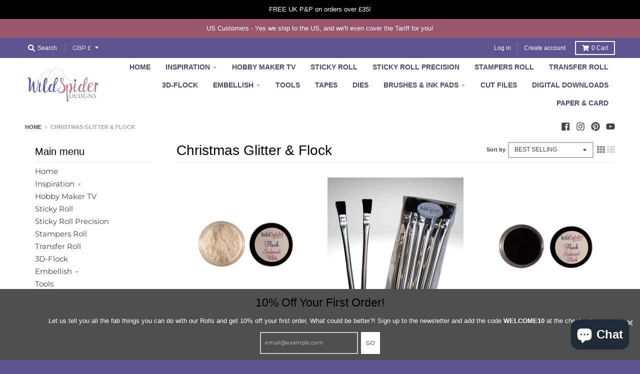

--- FILE ---
content_type: text/html; charset=utf-8
request_url: https://www.wildspiderdesigns.com/collections/christmas-glitter-flock
body_size: 39362
content:
<!doctype html>
<!--[if IE 8]><html class="no-js lt-ie9" lang="en"> <![endif]-->
<!--[if IE 9 ]><html class="ie9 no-js"> <![endif]-->
<!--[if (gt IE 9)|!(IE)]><!--> <html class="no-js" lang="en"> <!--<![endif]-->
<!-- Hotjar Tracking Code for www.wildspiderdesigns.com -->
<script>
    (function(h,o,t,j,a,r){
        h.hj=h.hj||function(){(h.hj.q=h.hj.q||[]).push(arguments)};
        h._hjSettings={hjid:1894074,hjsv:6};
        a=o.getElementsByTagName('head')[0];
        r=o.createElement('script');r.async=1;
        r.src=t+h._hjSettings.hjid+j+h._hjSettings.hjsv;
        a.appendChild(r);
    })(window,document,'https://static.hotjar.com/c/hotjar-','.js?sv=');
</script>
<head>
  <!-- Global site tag (gtag.js) - Google Analytics -->
<script async src="https://www.googletagmanager.com/gtag/js?id=UA-165362129-1"></script>
<script>
  window.dataLayer = window.dataLayer || [];
  function gtag(){dataLayer.push(arguments);}
  gtag('js', new Date());

  gtag('config', 'UA-165362129-1');
</script>

  <meta charset="utf-8">
  <meta http-equiv="X-UA-Compatible" content="IE=edge,chrome=1">
  <link rel="canonical" href="https://www.wildspiderdesigns.com/collections/christmas-glitter-flock">
  <meta name="viewport" content="width=device-width,initial-scale=1">
  <meta name="theme-color" content="#b8778f">

  
  <link rel="apple-touch-icon" sizes="180x180" href="//www.wildspiderdesigns.com/cdn/shop/files/wild_spider_sticky_roll_for_crafts_180x180.jpg?v=1643897341">
  <link rel="icon" type="image/png" sizes="32x32" href="//www.wildspiderdesigns.com/cdn/shop/files/wild_spider_sticky_roll_for_crafts_32x32.jpg?v=1643897341">
  <link rel="icon" type="image/png" sizes="16x16" href="//www.wildspiderdesigns.com/cdn/shop/files/wild_spider_sticky_roll_for_crafts_16x16.jpg?v=1643897341">
  <link rel="mask-icon" color="#b8778f">
  

  <title>
    Christmas Glitter &amp; Flock &ndash; Wild Spider Designs
  </title>

  

  <meta property="og:site_name" content="Wild Spider Designs">
<meta property="og:url" content="https://www.wildspiderdesigns.com/collections/christmas-glitter-flock">
<meta property="og:title" content="Christmas Glitter & Flock">
<meta property="og:type" content="product.group">
<meta property="og:description" content="Home of Sticky Roll, double-sided adhesive on a roll. The must have adhesive for die-cutting and electronic cutting machines. We offer 'How to' craft tutorials and inspiration and of course, our growing range of craft and card making products. Plus other brands of paper-crafting supplies, all from our online shop.
">

<meta name="twitter:site" content="@">
<meta name="twitter:card" content="summary_large_image">
<meta name="twitter:title" content="Christmas Glitter & Flock">
<meta name="twitter:description" content="Home of Sticky Roll, double-sided adhesive on a roll. The must have adhesive for die-cutting and electronic cutting machines. We offer 'How to' craft tutorials and inspiration and of course, our growing range of craft and card making products. Plus other brands of paper-crafting supplies, all from our online shop.
">

  
  <link rel="preload" as="style" href="//www.wildspiderdesigns.com/cdn/shop/t/11/assets/theme.scss.css?v=97362719245132474431764033799">
  <script>window.performance && window.performance.mark && window.performance.mark('shopify.content_for_header.start');</script><meta name="google-site-verification" content="-xzgzJ5jpkMP_FVM2K9UQYTIe3h0lla79x8EzbdXL-Q">
<meta name="facebook-domain-verification" content="b1xgnttao0poeobgxibayu6wfn5ay8">
<meta id="shopify-digital-wallet" name="shopify-digital-wallet" content="/22583567/digital_wallets/dialog">
<meta name="shopify-checkout-api-token" content="167375bc4ae5b18e322000b4c99ce0a2">
<meta id="in-context-paypal-metadata" data-shop-id="22583567" data-venmo-supported="false" data-environment="production" data-locale="en_US" data-paypal-v4="true" data-currency="GBP">
<link rel="alternate" type="application/atom+xml" title="Feed" href="/collections/christmas-glitter-flock.atom" />
<link rel="alternate" type="application/json+oembed" href="https://www.wildspiderdesigns.com/collections/christmas-glitter-flock.oembed">
<script async="async" src="/checkouts/internal/preloads.js?locale=en-GB"></script>
<link rel="preconnect" href="https://shop.app" crossorigin="anonymous">
<script async="async" src="https://shop.app/checkouts/internal/preloads.js?locale=en-GB&shop_id=22583567" crossorigin="anonymous"></script>
<script id="apple-pay-shop-capabilities" type="application/json">{"shopId":22583567,"countryCode":"GB","currencyCode":"GBP","merchantCapabilities":["supports3DS"],"merchantId":"gid:\/\/shopify\/Shop\/22583567","merchantName":"Wild Spider Designs","requiredBillingContactFields":["postalAddress","email","phone"],"requiredShippingContactFields":["postalAddress","email","phone"],"shippingType":"shipping","supportedNetworks":["visa","maestro","masterCard","amex","discover","elo"],"total":{"type":"pending","label":"Wild Spider Designs","amount":"1.00"},"shopifyPaymentsEnabled":true,"supportsSubscriptions":true}</script>
<script id="shopify-features" type="application/json">{"accessToken":"167375bc4ae5b18e322000b4c99ce0a2","betas":["rich-media-storefront-analytics"],"domain":"www.wildspiderdesigns.com","predictiveSearch":true,"shopId":22583567,"locale":"en"}</script>
<script>var Shopify = Shopify || {};
Shopify.shop = "wild-spider-designs.myshopify.com";
Shopify.locale = "en";
Shopify.currency = {"active":"GBP","rate":"1.0"};
Shopify.country = "GB";
Shopify.theme = {"name":"District","id":81538318454,"schema_name":"District","schema_version":"3.7.8","theme_store_id":735,"role":"main"};
Shopify.theme.handle = "null";
Shopify.theme.style = {"id":null,"handle":null};
Shopify.cdnHost = "www.wildspiderdesigns.com/cdn";
Shopify.routes = Shopify.routes || {};
Shopify.routes.root = "/";</script>
<script type="module">!function(o){(o.Shopify=o.Shopify||{}).modules=!0}(window);</script>
<script>!function(o){function n(){var o=[];function n(){o.push(Array.prototype.slice.apply(arguments))}return n.q=o,n}var t=o.Shopify=o.Shopify||{};t.loadFeatures=n(),t.autoloadFeatures=n()}(window);</script>
<script>
  window.ShopifyPay = window.ShopifyPay || {};
  window.ShopifyPay.apiHost = "shop.app\/pay";
  window.ShopifyPay.redirectState = null;
</script>
<script id="shop-js-analytics" type="application/json">{"pageType":"collection"}</script>
<script defer="defer" async type="module" src="//www.wildspiderdesigns.com/cdn/shopifycloud/shop-js/modules/v2/client.init-shop-cart-sync_WVOgQShq.en.esm.js"></script>
<script defer="defer" async type="module" src="//www.wildspiderdesigns.com/cdn/shopifycloud/shop-js/modules/v2/chunk.common_C_13GLB1.esm.js"></script>
<script defer="defer" async type="module" src="//www.wildspiderdesigns.com/cdn/shopifycloud/shop-js/modules/v2/chunk.modal_CLfMGd0m.esm.js"></script>
<script type="module">
  await import("//www.wildspiderdesigns.com/cdn/shopifycloud/shop-js/modules/v2/client.init-shop-cart-sync_WVOgQShq.en.esm.js");
await import("//www.wildspiderdesigns.com/cdn/shopifycloud/shop-js/modules/v2/chunk.common_C_13GLB1.esm.js");
await import("//www.wildspiderdesigns.com/cdn/shopifycloud/shop-js/modules/v2/chunk.modal_CLfMGd0m.esm.js");

  window.Shopify.SignInWithShop?.initShopCartSync?.({"fedCMEnabled":true,"windoidEnabled":true});

</script>
<script>
  window.Shopify = window.Shopify || {};
  if (!window.Shopify.featureAssets) window.Shopify.featureAssets = {};
  window.Shopify.featureAssets['shop-js'] = {"shop-cart-sync":["modules/v2/client.shop-cart-sync_DuR37GeY.en.esm.js","modules/v2/chunk.common_C_13GLB1.esm.js","modules/v2/chunk.modal_CLfMGd0m.esm.js"],"init-fed-cm":["modules/v2/client.init-fed-cm_BucUoe6W.en.esm.js","modules/v2/chunk.common_C_13GLB1.esm.js","modules/v2/chunk.modal_CLfMGd0m.esm.js"],"shop-toast-manager":["modules/v2/client.shop-toast-manager_B0JfrpKj.en.esm.js","modules/v2/chunk.common_C_13GLB1.esm.js","modules/v2/chunk.modal_CLfMGd0m.esm.js"],"init-shop-cart-sync":["modules/v2/client.init-shop-cart-sync_WVOgQShq.en.esm.js","modules/v2/chunk.common_C_13GLB1.esm.js","modules/v2/chunk.modal_CLfMGd0m.esm.js"],"shop-button":["modules/v2/client.shop-button_B_U3bv27.en.esm.js","modules/v2/chunk.common_C_13GLB1.esm.js","modules/v2/chunk.modal_CLfMGd0m.esm.js"],"init-windoid":["modules/v2/client.init-windoid_DuP9q_di.en.esm.js","modules/v2/chunk.common_C_13GLB1.esm.js","modules/v2/chunk.modal_CLfMGd0m.esm.js"],"shop-cash-offers":["modules/v2/client.shop-cash-offers_BmULhtno.en.esm.js","modules/v2/chunk.common_C_13GLB1.esm.js","modules/v2/chunk.modal_CLfMGd0m.esm.js"],"pay-button":["modules/v2/client.pay-button_CrPSEbOK.en.esm.js","modules/v2/chunk.common_C_13GLB1.esm.js","modules/v2/chunk.modal_CLfMGd0m.esm.js"],"init-customer-accounts":["modules/v2/client.init-customer-accounts_jNk9cPYQ.en.esm.js","modules/v2/client.shop-login-button_DJ5ldayH.en.esm.js","modules/v2/chunk.common_C_13GLB1.esm.js","modules/v2/chunk.modal_CLfMGd0m.esm.js"],"avatar":["modules/v2/client.avatar_BTnouDA3.en.esm.js"],"checkout-modal":["modules/v2/client.checkout-modal_pBPyh9w8.en.esm.js","modules/v2/chunk.common_C_13GLB1.esm.js","modules/v2/chunk.modal_CLfMGd0m.esm.js"],"init-shop-for-new-customer-accounts":["modules/v2/client.init-shop-for-new-customer-accounts_BUoCy7a5.en.esm.js","modules/v2/client.shop-login-button_DJ5ldayH.en.esm.js","modules/v2/chunk.common_C_13GLB1.esm.js","modules/v2/chunk.modal_CLfMGd0m.esm.js"],"init-customer-accounts-sign-up":["modules/v2/client.init-customer-accounts-sign-up_CnczCz9H.en.esm.js","modules/v2/client.shop-login-button_DJ5ldayH.en.esm.js","modules/v2/chunk.common_C_13GLB1.esm.js","modules/v2/chunk.modal_CLfMGd0m.esm.js"],"init-shop-email-lookup-coordinator":["modules/v2/client.init-shop-email-lookup-coordinator_CzjY5t9o.en.esm.js","modules/v2/chunk.common_C_13GLB1.esm.js","modules/v2/chunk.modal_CLfMGd0m.esm.js"],"shop-follow-button":["modules/v2/client.shop-follow-button_CsYC63q7.en.esm.js","modules/v2/chunk.common_C_13GLB1.esm.js","modules/v2/chunk.modal_CLfMGd0m.esm.js"],"shop-login-button":["modules/v2/client.shop-login-button_DJ5ldayH.en.esm.js","modules/v2/chunk.common_C_13GLB1.esm.js","modules/v2/chunk.modal_CLfMGd0m.esm.js"],"shop-login":["modules/v2/client.shop-login_B9ccPdmx.en.esm.js","modules/v2/chunk.common_C_13GLB1.esm.js","modules/v2/chunk.modal_CLfMGd0m.esm.js"],"lead-capture":["modules/v2/client.lead-capture_D0K_KgYb.en.esm.js","modules/v2/chunk.common_C_13GLB1.esm.js","modules/v2/chunk.modal_CLfMGd0m.esm.js"],"payment-terms":["modules/v2/client.payment-terms_BWmiNN46.en.esm.js","modules/v2/chunk.common_C_13GLB1.esm.js","modules/v2/chunk.modal_CLfMGd0m.esm.js"]};
</script>
<script>(function() {
  var isLoaded = false;
  function asyncLoad() {
    if (isLoaded) return;
    isLoaded = true;
    var urls = ["https:\/\/chimpstatic.com\/mcjs-connected\/js\/users\/0d737f547e3a18d1f4e0dac20\/3377f33002a250fb8377787e3.js?shop=wild-spider-designs.myshopify.com","https:\/\/chimpstatic.com\/mcjs-connected\/js\/users\/0d737f547e3a18d1f4e0dac20\/eeb1f3ba62a56e923d0ef75d3.js?shop=wild-spider-designs.myshopify.com","https:\/\/gcc.metizapps.com\/assets\/js\/app.js?shop=wild-spider-designs.myshopify.com"];
    for (var i = 0; i < urls.length; i++) {
      var s = document.createElement('script');
      s.type = 'text/javascript';
      s.async = true;
      s.src = urls[i];
      var x = document.getElementsByTagName('script')[0];
      x.parentNode.insertBefore(s, x);
    }
  };
  if(window.attachEvent) {
    window.attachEvent('onload', asyncLoad);
  } else {
    window.addEventListener('load', asyncLoad, false);
  }
})();</script>
<script id="__st">var __st={"a":22583567,"offset":0,"reqid":"c4c66a77-fe84-4b29-9d62-9f5823e72dca-1769605099","pageurl":"www.wildspiderdesigns.com\/collections\/christmas-glitter-flock","u":"a335e9db810a","p":"collection","rtyp":"collection","rid":164588650614};</script>
<script>window.ShopifyPaypalV4VisibilityTracking = true;</script>
<script id="captcha-bootstrap">!function(){'use strict';const t='contact',e='account',n='new_comment',o=[[t,t],['blogs',n],['comments',n],[t,'customer']],c=[[e,'customer_login'],[e,'guest_login'],[e,'recover_customer_password'],[e,'create_customer']],r=t=>t.map((([t,e])=>`form[action*='/${t}']:not([data-nocaptcha='true']) input[name='form_type'][value='${e}']`)).join(','),a=t=>()=>t?[...document.querySelectorAll(t)].map((t=>t.form)):[];function s(){const t=[...o],e=r(t);return a(e)}const i='password',u='form_key',d=['recaptcha-v3-token','g-recaptcha-response','h-captcha-response',i],f=()=>{try{return window.sessionStorage}catch{return}},m='__shopify_v',_=t=>t.elements[u];function p(t,e,n=!1){try{const o=window.sessionStorage,c=JSON.parse(o.getItem(e)),{data:r}=function(t){const{data:e,action:n}=t;return t[m]||n?{data:e,action:n}:{data:t,action:n}}(c);for(const[e,n]of Object.entries(r))t.elements[e]&&(t.elements[e].value=n);n&&o.removeItem(e)}catch(o){console.error('form repopulation failed',{error:o})}}const l='form_type',E='cptcha';function T(t){t.dataset[E]=!0}const w=window,h=w.document,L='Shopify',v='ce_forms',y='captcha';let A=!1;((t,e)=>{const n=(g='f06e6c50-85a8-45c8-87d0-21a2b65856fe',I='https://cdn.shopify.com/shopifycloud/storefront-forms-hcaptcha/ce_storefront_forms_captcha_hcaptcha.v1.5.2.iife.js',D={infoText:'Protected by hCaptcha',privacyText:'Privacy',termsText:'Terms'},(t,e,n)=>{const o=w[L][v],c=o.bindForm;if(c)return c(t,g,e,D).then(n);var r;o.q.push([[t,g,e,D],n]),r=I,A||(h.body.append(Object.assign(h.createElement('script'),{id:'captcha-provider',async:!0,src:r})),A=!0)});var g,I,D;w[L]=w[L]||{},w[L][v]=w[L][v]||{},w[L][v].q=[],w[L][y]=w[L][y]||{},w[L][y].protect=function(t,e){n(t,void 0,e),T(t)},Object.freeze(w[L][y]),function(t,e,n,w,h,L){const[v,y,A,g]=function(t,e,n){const i=e?o:[],u=t?c:[],d=[...i,...u],f=r(d),m=r(i),_=r(d.filter((([t,e])=>n.includes(e))));return[a(f),a(m),a(_),s()]}(w,h,L),I=t=>{const e=t.target;return e instanceof HTMLFormElement?e:e&&e.form},D=t=>v().includes(t);t.addEventListener('submit',(t=>{const e=I(t);if(!e)return;const n=D(e)&&!e.dataset.hcaptchaBound&&!e.dataset.recaptchaBound,o=_(e),c=g().includes(e)&&(!o||!o.value);(n||c)&&t.preventDefault(),c&&!n&&(function(t){try{if(!f())return;!function(t){const e=f();if(!e)return;const n=_(t);if(!n)return;const o=n.value;o&&e.removeItem(o)}(t);const e=Array.from(Array(32),(()=>Math.random().toString(36)[2])).join('');!function(t,e){_(t)||t.append(Object.assign(document.createElement('input'),{type:'hidden',name:u})),t.elements[u].value=e}(t,e),function(t,e){const n=f();if(!n)return;const o=[...t.querySelectorAll(`input[type='${i}']`)].map((({name:t})=>t)),c=[...d,...o],r={};for(const[a,s]of new FormData(t).entries())c.includes(a)||(r[a]=s);n.setItem(e,JSON.stringify({[m]:1,action:t.action,data:r}))}(t,e)}catch(e){console.error('failed to persist form',e)}}(e),e.submit())}));const S=(t,e)=>{t&&!t.dataset[E]&&(n(t,e.some((e=>e===t))),T(t))};for(const o of['focusin','change'])t.addEventListener(o,(t=>{const e=I(t);D(e)&&S(e,y())}));const B=e.get('form_key'),M=e.get(l),P=B&&M;t.addEventListener('DOMContentLoaded',(()=>{const t=y();if(P)for(const e of t)e.elements[l].value===M&&p(e,B);[...new Set([...A(),...v().filter((t=>'true'===t.dataset.shopifyCaptcha))])].forEach((e=>S(e,t)))}))}(h,new URLSearchParams(w.location.search),n,t,e,['guest_login'])})(!0,!0)}();</script>
<script integrity="sha256-4kQ18oKyAcykRKYeNunJcIwy7WH5gtpwJnB7kiuLZ1E=" data-source-attribution="shopify.loadfeatures" defer="defer" src="//www.wildspiderdesigns.com/cdn/shopifycloud/storefront/assets/storefront/load_feature-a0a9edcb.js" crossorigin="anonymous"></script>
<script crossorigin="anonymous" defer="defer" src="//www.wildspiderdesigns.com/cdn/shopifycloud/storefront/assets/shopify_pay/storefront-65b4c6d7.js?v=20250812"></script>
<script data-source-attribution="shopify.dynamic_checkout.dynamic.init">var Shopify=Shopify||{};Shopify.PaymentButton=Shopify.PaymentButton||{isStorefrontPortableWallets:!0,init:function(){window.Shopify.PaymentButton.init=function(){};var t=document.createElement("script");t.src="https://www.wildspiderdesigns.com/cdn/shopifycloud/portable-wallets/latest/portable-wallets.en.js",t.type="module",document.head.appendChild(t)}};
</script>
<script data-source-attribution="shopify.dynamic_checkout.buyer_consent">
  function portableWalletsHideBuyerConsent(e){var t=document.getElementById("shopify-buyer-consent"),n=document.getElementById("shopify-subscription-policy-button");t&&n&&(t.classList.add("hidden"),t.setAttribute("aria-hidden","true"),n.removeEventListener("click",e))}function portableWalletsShowBuyerConsent(e){var t=document.getElementById("shopify-buyer-consent"),n=document.getElementById("shopify-subscription-policy-button");t&&n&&(t.classList.remove("hidden"),t.removeAttribute("aria-hidden"),n.addEventListener("click",e))}window.Shopify?.PaymentButton&&(window.Shopify.PaymentButton.hideBuyerConsent=portableWalletsHideBuyerConsent,window.Shopify.PaymentButton.showBuyerConsent=portableWalletsShowBuyerConsent);
</script>
<script data-source-attribution="shopify.dynamic_checkout.cart.bootstrap">document.addEventListener("DOMContentLoaded",(function(){function t(){return document.querySelector("shopify-accelerated-checkout-cart, shopify-accelerated-checkout")}if(t())Shopify.PaymentButton.init();else{new MutationObserver((function(e,n){t()&&(Shopify.PaymentButton.init(),n.disconnect())})).observe(document.body,{childList:!0,subtree:!0})}}));
</script>
<script id='scb4127' type='text/javascript' async='' src='https://www.wildspiderdesigns.com/cdn/shopifycloud/privacy-banner/storefront-banner.js'></script><link id="shopify-accelerated-checkout-styles" rel="stylesheet" media="screen" href="https://www.wildspiderdesigns.com/cdn/shopifycloud/portable-wallets/latest/accelerated-checkout-backwards-compat.css" crossorigin="anonymous">
<style id="shopify-accelerated-checkout-cart">
        #shopify-buyer-consent {
  margin-top: 1em;
  display: inline-block;
  width: 100%;
}

#shopify-buyer-consent.hidden {
  display: none;
}

#shopify-subscription-policy-button {
  background: none;
  border: none;
  padding: 0;
  text-decoration: underline;
  font-size: inherit;
  cursor: pointer;
}

#shopify-subscription-policy-button::before {
  box-shadow: none;
}

      </style>

<script>window.performance && window.performance.mark && window.performance.mark('shopify.content_for_header.end');</script>
  <link href="//www.wildspiderdesigns.com/cdn/shop/t/11/assets/theme.scss.css?v=97362719245132474431764033799" rel="stylesheet" type="text/css" media="all" />

  

  <script>
    window.StyleHatch = window.StyleHatch || {};
    StyleHatch.Strings = {
      instagramAddToken: "Add your Instagram access token.",
      instagramInvalidToken: "The Instagram access token is invalid. Check to make sure you added the complete token.",
      instagramRateLimitToken: "Your store is currently over Instagram\u0026#39;s rate limit. Contact Style Hatch support for details.",
      addToCart: "Add to Cart",
      preOrder: "Pre-Order",
      soldOut: "Sold Out",
      addressError: "Error looking up that address",
      addressNoResults: "No results for that address",
      addressQueryLimit: "You have exceeded the Google API usage limit. Consider upgrading to a \u003ca href=\"https:\/\/developers.google.com\/maps\/premium\/usage-limits\"\u003ePremium Plan\u003c\/a\u003e.",
      authError: "There was a problem authenticating your Google Maps account.",
      agreeNotice: "You must agree with the terms and conditions of sales to check out."
    }
    window.theme = window.theme || {};
    window.theme.info = { name: "District" };
    StyleHatch.currencyFormat = "£{{amount}}";
    StyleHatch.ajaxCartEnable = true;
    StyleHatch.cartData = {"note":null,"attributes":{},"original_total_price":0,"total_price":0,"total_discount":0,"total_weight":0.0,"item_count":0,"items":[],"requires_shipping":false,"currency":"GBP","items_subtotal_price":0,"cart_level_discount_applications":[],"checkout_charge_amount":0};
    StyleHatch.routes = {
      root_url: '/',
      account_url: '/account',
      account_login_url: 'https://www.wildspiderdesigns.com/customer_authentication/redirect?locale=en&region_country=GB',
      account_logout_url: '/account/logout',
      account_recover_url: '/account/recover',
      account_register_url: 'https://shopify.com/22583567/account?locale=en',
      account_addresses_url: '/account/addresses',
      collections_url: '/collections',
      all_products_collection_url: '/collections/all',
      search_url: '/search',
      cart_url: '/cart',
      cart_add_url: '/cart/add',
      cart_change_url: '/cart/change',
      cart_clear_url: '/cart/clear',
      product_recommendations_url: '/recommendations/products'
    };
    // Post defer
    window.addEventListener('DOMContentLoaded', function() {
      (function( $ ) {
      

      
      
      })(jq223);
    });
    document.documentElement.className = document.documentElement.className.replace('no-js', 'js');
  </script>
  <script type="text/javascript">
    window.lazySizesConfig = window.lazySizesConfig || {};
    window.lazySizesConfig.loadMode = 1;
  </script>
  <!--[if (gt IE 9)|!(IE)]><!--><script src="//www.wildspiderdesigns.com/cdn/shop/t/11/assets/lazysizes.min.js?v=174097831579247140971591955192" async="async"></script><!--<![endif]-->
  <!--[if lte IE 9]><script src="//www.wildspiderdesigns.com/cdn/shop/t/11/assets/lazysizes.min.js?v=174097831579247140971591955192"></script><![endif]-->
  <!--[if (gt IE 9)|!(IE)]><!--><script src="//www.wildspiderdesigns.com/cdn/shop/t/11/assets/vendor.js?v=120677747010623632271591955194" defer="defer"></script><!--<![endif]-->
  <!--[if lte IE 9]><script src="//www.wildspiderdesigns.com/cdn/shop/t/11/assets/vendor.js?v=120677747010623632271591955194"></script><![endif]-->
  <!--[if (gt IE 9)|!(IE)]><!--><script src="//www.wildspiderdesigns.com/cdn/shop/t/11/assets/theme.min.js?v=122316302068111992191591955193" defer="defer"></script><!--<![endif]-->
  <!--[if lte IE 9]><script src="//www.wildspiderdesigns.com/cdn/shop/t/11/assets/theme.min.js?v=122316302068111992191591955193"></script><![endif]-->

<script src="https://cdn.shopify.com/extensions/a55eb59a-2087-4dd7-8576-480bc2b2a952/metizsoft-gdpr-cookie-compiler-3/assets/app.js" type="text/javascript" defer="defer"></script>
<script src="https://cdn.shopify.com/extensions/e8878072-2f6b-4e89-8082-94b04320908d/inbox-1254/assets/inbox-chat-loader.js" type="text/javascript" defer="defer"></script>
<meta property="og:image" content="https://cdn.shopify.com/s/files/1/2258/3567/files/Wild_Spider_Designs_Logo---Correct-Colour---582-x-1200_16472e74-8799-4ddd-ba5f-ad994cefbbd3.jpg?v=1683200016" />
<meta property="og:image:secure_url" content="https://cdn.shopify.com/s/files/1/2258/3567/files/Wild_Spider_Designs_Logo---Correct-Colour---582-x-1200_16472e74-8799-4ddd-ba5f-ad994cefbbd3.jpg?v=1683200016" />
<meta property="og:image:width" content="1200" />
<meta property="og:image:height" content="582" />
<meta property="og:image:alt" content="Wild Spider Designs Sticky Roll Craft" />
<link href="https://monorail-edge.shopifysvc.com" rel="dns-prefetch">
<script>(function(){if ("sendBeacon" in navigator && "performance" in window) {try {var session_token_from_headers = performance.getEntriesByType('navigation')[0].serverTiming.find(x => x.name == '_s').description;} catch {var session_token_from_headers = undefined;}var session_cookie_matches = document.cookie.match(/_shopify_s=([^;]*)/);var session_token_from_cookie = session_cookie_matches && session_cookie_matches.length === 2 ? session_cookie_matches[1] : "";var session_token = session_token_from_headers || session_token_from_cookie || "";function handle_abandonment_event(e) {var entries = performance.getEntries().filter(function(entry) {return /monorail-edge.shopifysvc.com/.test(entry.name);});if (!window.abandonment_tracked && entries.length === 0) {window.abandonment_tracked = true;var currentMs = Date.now();var navigation_start = performance.timing.navigationStart;var payload = {shop_id: 22583567,url: window.location.href,navigation_start,duration: currentMs - navigation_start,session_token,page_type: "collection"};window.navigator.sendBeacon("https://monorail-edge.shopifysvc.com/v1/produce", JSON.stringify({schema_id: "online_store_buyer_site_abandonment/1.1",payload: payload,metadata: {event_created_at_ms: currentMs,event_sent_at_ms: currentMs}}));}}window.addEventListener('pagehide', handle_abandonment_event);}}());</script>
<script id="web-pixels-manager-setup">(function e(e,d,r,n,o){if(void 0===o&&(o={}),!Boolean(null===(a=null===(i=window.Shopify)||void 0===i?void 0:i.analytics)||void 0===a?void 0:a.replayQueue)){var i,a;window.Shopify=window.Shopify||{};var t=window.Shopify;t.analytics=t.analytics||{};var s=t.analytics;s.replayQueue=[],s.publish=function(e,d,r){return s.replayQueue.push([e,d,r]),!0};try{self.performance.mark("wpm:start")}catch(e){}var l=function(){var e={modern:/Edge?\/(1{2}[4-9]|1[2-9]\d|[2-9]\d{2}|\d{4,})\.\d+(\.\d+|)|Firefox\/(1{2}[4-9]|1[2-9]\d|[2-9]\d{2}|\d{4,})\.\d+(\.\d+|)|Chrom(ium|e)\/(9{2}|\d{3,})\.\d+(\.\d+|)|(Maci|X1{2}).+ Version\/(15\.\d+|(1[6-9]|[2-9]\d|\d{3,})\.\d+)([,.]\d+|)( \(\w+\)|)( Mobile\/\w+|) Safari\/|Chrome.+OPR\/(9{2}|\d{3,})\.\d+\.\d+|(CPU[ +]OS|iPhone[ +]OS|CPU[ +]iPhone|CPU IPhone OS|CPU iPad OS)[ +]+(15[._]\d+|(1[6-9]|[2-9]\d|\d{3,})[._]\d+)([._]\d+|)|Android:?[ /-](13[3-9]|1[4-9]\d|[2-9]\d{2}|\d{4,})(\.\d+|)(\.\d+|)|Android.+Firefox\/(13[5-9]|1[4-9]\d|[2-9]\d{2}|\d{4,})\.\d+(\.\d+|)|Android.+Chrom(ium|e)\/(13[3-9]|1[4-9]\d|[2-9]\d{2}|\d{4,})\.\d+(\.\d+|)|SamsungBrowser\/([2-9]\d|\d{3,})\.\d+/,legacy:/Edge?\/(1[6-9]|[2-9]\d|\d{3,})\.\d+(\.\d+|)|Firefox\/(5[4-9]|[6-9]\d|\d{3,})\.\d+(\.\d+|)|Chrom(ium|e)\/(5[1-9]|[6-9]\d|\d{3,})\.\d+(\.\d+|)([\d.]+$|.*Safari\/(?![\d.]+ Edge\/[\d.]+$))|(Maci|X1{2}).+ Version\/(10\.\d+|(1[1-9]|[2-9]\d|\d{3,})\.\d+)([,.]\d+|)( \(\w+\)|)( Mobile\/\w+|) Safari\/|Chrome.+OPR\/(3[89]|[4-9]\d|\d{3,})\.\d+\.\d+|(CPU[ +]OS|iPhone[ +]OS|CPU[ +]iPhone|CPU IPhone OS|CPU iPad OS)[ +]+(10[._]\d+|(1[1-9]|[2-9]\d|\d{3,})[._]\d+)([._]\d+|)|Android:?[ /-](13[3-9]|1[4-9]\d|[2-9]\d{2}|\d{4,})(\.\d+|)(\.\d+|)|Mobile Safari.+OPR\/([89]\d|\d{3,})\.\d+\.\d+|Android.+Firefox\/(13[5-9]|1[4-9]\d|[2-9]\d{2}|\d{4,})\.\d+(\.\d+|)|Android.+Chrom(ium|e)\/(13[3-9]|1[4-9]\d|[2-9]\d{2}|\d{4,})\.\d+(\.\d+|)|Android.+(UC? ?Browser|UCWEB|U3)[ /]?(15\.([5-9]|\d{2,})|(1[6-9]|[2-9]\d|\d{3,})\.\d+)\.\d+|SamsungBrowser\/(5\.\d+|([6-9]|\d{2,})\.\d+)|Android.+MQ{2}Browser\/(14(\.(9|\d{2,})|)|(1[5-9]|[2-9]\d|\d{3,})(\.\d+|))(\.\d+|)|K[Aa][Ii]OS\/(3\.\d+|([4-9]|\d{2,})\.\d+)(\.\d+|)/},d=e.modern,r=e.legacy,n=navigator.userAgent;return n.match(d)?"modern":n.match(r)?"legacy":"unknown"}(),u="modern"===l?"modern":"legacy",c=(null!=n?n:{modern:"",legacy:""})[u],f=function(e){return[e.baseUrl,"/wpm","/b",e.hashVersion,"modern"===e.buildTarget?"m":"l",".js"].join("")}({baseUrl:d,hashVersion:r,buildTarget:u}),m=function(e){var d=e.version,r=e.bundleTarget,n=e.surface,o=e.pageUrl,i=e.monorailEndpoint;return{emit:function(e){var a=e.status,t=e.errorMsg,s=(new Date).getTime(),l=JSON.stringify({metadata:{event_sent_at_ms:s},events:[{schema_id:"web_pixels_manager_load/3.1",payload:{version:d,bundle_target:r,page_url:o,status:a,surface:n,error_msg:t},metadata:{event_created_at_ms:s}}]});if(!i)return console&&console.warn&&console.warn("[Web Pixels Manager] No Monorail endpoint provided, skipping logging."),!1;try{return self.navigator.sendBeacon.bind(self.navigator)(i,l)}catch(e){}var u=new XMLHttpRequest;try{return u.open("POST",i,!0),u.setRequestHeader("Content-Type","text/plain"),u.send(l),!0}catch(e){return console&&console.warn&&console.warn("[Web Pixels Manager] Got an unhandled error while logging to Monorail."),!1}}}}({version:r,bundleTarget:l,surface:e.surface,pageUrl:self.location.href,monorailEndpoint:e.monorailEndpoint});try{o.browserTarget=l,function(e){var d=e.src,r=e.async,n=void 0===r||r,o=e.onload,i=e.onerror,a=e.sri,t=e.scriptDataAttributes,s=void 0===t?{}:t,l=document.createElement("script"),u=document.querySelector("head"),c=document.querySelector("body");if(l.async=n,l.src=d,a&&(l.integrity=a,l.crossOrigin="anonymous"),s)for(var f in s)if(Object.prototype.hasOwnProperty.call(s,f))try{l.dataset[f]=s[f]}catch(e){}if(o&&l.addEventListener("load",o),i&&l.addEventListener("error",i),u)u.appendChild(l);else{if(!c)throw new Error("Did not find a head or body element to append the script");c.appendChild(l)}}({src:f,async:!0,onload:function(){if(!function(){var e,d;return Boolean(null===(d=null===(e=window.Shopify)||void 0===e?void 0:e.analytics)||void 0===d?void 0:d.initialized)}()){var d=window.webPixelsManager.init(e)||void 0;if(d){var r=window.Shopify.analytics;r.replayQueue.forEach((function(e){var r=e[0],n=e[1],o=e[2];d.publishCustomEvent(r,n,o)})),r.replayQueue=[],r.publish=d.publishCustomEvent,r.visitor=d.visitor,r.initialized=!0}}},onerror:function(){return m.emit({status:"failed",errorMsg:"".concat(f," has failed to load")})},sri:function(e){var d=/^sha384-[A-Za-z0-9+/=]+$/;return"string"==typeof e&&d.test(e)}(c)?c:"",scriptDataAttributes:o}),m.emit({status:"loading"})}catch(e){m.emit({status:"failed",errorMsg:(null==e?void 0:e.message)||"Unknown error"})}}})({shopId: 22583567,storefrontBaseUrl: "https://www.wildspiderdesigns.com",extensionsBaseUrl: "https://extensions.shopifycdn.com/cdn/shopifycloud/web-pixels-manager",monorailEndpoint: "https://monorail-edge.shopifysvc.com/unstable/produce_batch",surface: "storefront-renderer",enabledBetaFlags: ["2dca8a86"],webPixelsConfigList: [{"id":"345309302","configuration":"{\"config\":\"{\\\"google_tag_ids\\\":[\\\"G-E8DSCSRJM3\\\",\\\"AW-349071007\\\",\\\"GT-NGMV3L4\\\"],\\\"target_country\\\":\\\"GB\\\",\\\"gtag_events\\\":[{\\\"type\\\":\\\"begin_checkout\\\",\\\"action_label\\\":[\\\"G-E8DSCSRJM3\\\",\\\"AW-349071007\\\/oNxJCI3n9o0YEJ_NuaYB\\\"]},{\\\"type\\\":\\\"search\\\",\\\"action_label\\\":[\\\"G-E8DSCSRJM3\\\",\\\"AW-349071007\\\/mVL5CIfn9o0YEJ_NuaYB\\\"]},{\\\"type\\\":\\\"view_item\\\",\\\"action_label\\\":[\\\"G-E8DSCSRJM3\\\",\\\"AW-349071007\\\/Fk0cCITn9o0YEJ_NuaYB\\\",\\\"MC-RXZ8CTMMHK\\\"]},{\\\"type\\\":\\\"purchase\\\",\\\"action_label\\\":[\\\"G-E8DSCSRJM3\\\",\\\"AW-349071007\\\/tTQKCP7m9o0YEJ_NuaYB\\\",\\\"MC-RXZ8CTMMHK\\\"]},{\\\"type\\\":\\\"page_view\\\",\\\"action_label\\\":[\\\"G-E8DSCSRJM3\\\",\\\"AW-349071007\\\/B2o3CIHn9o0YEJ_NuaYB\\\",\\\"MC-RXZ8CTMMHK\\\"]},{\\\"type\\\":\\\"add_payment_info\\\",\\\"action_label\\\":[\\\"G-E8DSCSRJM3\\\",\\\"AW-349071007\\\/LnFFCJDn9o0YEJ_NuaYB\\\"]},{\\\"type\\\":\\\"add_to_cart\\\",\\\"action_label\\\":[\\\"G-E8DSCSRJM3\\\",\\\"AW-349071007\\\/jcwSCIrn9o0YEJ_NuaYB\\\"]}],\\\"enable_monitoring_mode\\\":false}\"}","eventPayloadVersion":"v1","runtimeContext":"OPEN","scriptVersion":"b2a88bafab3e21179ed38636efcd8a93","type":"APP","apiClientId":1780363,"privacyPurposes":[],"dataSharingAdjustments":{"protectedCustomerApprovalScopes":["read_customer_address","read_customer_email","read_customer_name","read_customer_personal_data","read_customer_phone"]}},{"id":"151322742","configuration":"{\"pixel_id\":\"506308970597896\",\"pixel_type\":\"facebook_pixel\",\"metaapp_system_user_token\":\"-\"}","eventPayloadVersion":"v1","runtimeContext":"OPEN","scriptVersion":"ca16bc87fe92b6042fbaa3acc2fbdaa6","type":"APP","apiClientId":2329312,"privacyPurposes":["ANALYTICS","MARKETING","SALE_OF_DATA"],"dataSharingAdjustments":{"protectedCustomerApprovalScopes":["read_customer_address","read_customer_email","read_customer_name","read_customer_personal_data","read_customer_phone"]}},{"id":"43221110","configuration":"{\"tagID\":\"2614247179745\"}","eventPayloadVersion":"v1","runtimeContext":"STRICT","scriptVersion":"18031546ee651571ed29edbe71a3550b","type":"APP","apiClientId":3009811,"privacyPurposes":["ANALYTICS","MARKETING","SALE_OF_DATA"],"dataSharingAdjustments":{"protectedCustomerApprovalScopes":["read_customer_address","read_customer_email","read_customer_name","read_customer_personal_data","read_customer_phone"]}},{"id":"shopify-app-pixel","configuration":"{}","eventPayloadVersion":"v1","runtimeContext":"STRICT","scriptVersion":"0450","apiClientId":"shopify-pixel","type":"APP","privacyPurposes":["ANALYTICS","MARKETING"]},{"id":"shopify-custom-pixel","eventPayloadVersion":"v1","runtimeContext":"LAX","scriptVersion":"0450","apiClientId":"shopify-pixel","type":"CUSTOM","privacyPurposes":["ANALYTICS","MARKETING"]}],isMerchantRequest: false,initData: {"shop":{"name":"Wild Spider Designs","paymentSettings":{"currencyCode":"GBP"},"myshopifyDomain":"wild-spider-designs.myshopify.com","countryCode":"GB","storefrontUrl":"https:\/\/www.wildspiderdesigns.com"},"customer":null,"cart":null,"checkout":null,"productVariants":[],"purchasingCompany":null},},"https://www.wildspiderdesigns.com/cdn","fcfee988w5aeb613cpc8e4bc33m6693e112",{"modern":"","legacy":""},{"shopId":"22583567","storefrontBaseUrl":"https:\/\/www.wildspiderdesigns.com","extensionBaseUrl":"https:\/\/extensions.shopifycdn.com\/cdn\/shopifycloud\/web-pixels-manager","surface":"storefront-renderer","enabledBetaFlags":"[\"2dca8a86\"]","isMerchantRequest":"false","hashVersion":"fcfee988w5aeb613cpc8e4bc33m6693e112","publish":"custom","events":"[[\"page_viewed\",{}],[\"collection_viewed\",{\"collection\":{\"id\":\"164588650614\",\"title\":\"Christmas Glitter \u0026 Flock\",\"productVariants\":[{\"price\":{\"amount\":2.99,\"currencyCode\":\"GBP\"},\"product\":{\"title\":\"Iridescent White Flock\",\"vendor\":\"Wild Spider Designs\",\"id\":\"945925914668\",\"untranslatedTitle\":\"Iridescent White Flock\",\"url\":\"\/products\/white-flock\",\"type\":\"Flock\"},\"id\":\"9466486390828\",\"image\":{\"src\":\"\/\/www.wildspiderdesigns.com\/cdn\/shop\/products\/20190117_154006-min.jpg?v=1547998190\"},\"sku\":\"\",\"title\":\"Default Title\",\"untranslatedTitle\":\"Default Title\"},{\"price\":{\"amount\":2.99,\"currencyCode\":\"GBP\"},\"product\":{\"title\":\"Glitter Brushes (Pack of 6)\",\"vendor\":\"Wild Spider Designs\",\"id\":\"4414657462390\",\"untranslatedTitle\":\"Glitter Brushes (Pack of 6)\",\"url\":\"\/products\/royal-langnickel-glue-brushes-pack-of-6-brushes\",\"type\":\"Brushes\"},\"id\":\"31435740938358\",\"image\":{\"src\":\"\/\/www.wildspiderdesigns.com\/cdn\/shop\/products\/Untitled-_500-x-200px_-_1_-_1.jpg?v=1669479035\"},\"sku\":\"GBRUSH\",\"title\":\"Default Title\",\"untranslatedTitle\":\"Default Title\"},{\"price\":{\"amount\":2.99,\"currencyCode\":\"GBP\"},\"product\":{\"title\":\"Iridescent Black Flock\",\"vendor\":\"Wild Spider Designs\",\"id\":\"945924931628\",\"untranslatedTitle\":\"Iridescent Black Flock\",\"url\":\"\/products\/black-flock\",\"type\":\"Flock\"},\"id\":\"9466483572780\",\"image\":{\"src\":\"\/\/www.wildspiderdesigns.com\/cdn\/shop\/products\/20190117_144459-min.jpg?v=1547978521\"},\"sku\":\"\",\"title\":\"Default Title\",\"untranslatedTitle\":\"Default Title\"},{\"price\":{\"amount\":2.99,\"currencyCode\":\"GBP\"},\"product\":{\"title\":\"Iridescent Scarlet Flock\",\"vendor\":\"Wild Spider Designs\",\"id\":\"945935188012\",\"untranslatedTitle\":\"Iridescent Scarlet Flock\",\"url\":\"\/products\/scarlet-flock\",\"type\":\"Flock\"},\"id\":\"9466536427564\",\"image\":{\"src\":\"\/\/www.wildspiderdesigns.com\/cdn\/shop\/products\/20190117_154031-min.jpg?v=1547986728\"},\"sku\":\"\",\"title\":\"Default Title\",\"untranslatedTitle\":\"Default Title\"},{\"price\":{\"amount\":2.99,\"currencyCode\":\"GBP\"},\"product\":{\"title\":\"Chocolate Flock\",\"vendor\":\"Wild Spider Designs\",\"id\":\"945927421996\",\"untranslatedTitle\":\"Chocolate Flock\",\"url\":\"\/products\/chocolate-flock\",\"type\":\"Flock\"},\"id\":\"9466491797548\",\"image\":{\"src\":\"\/\/www.wildspiderdesigns.com\/cdn\/shop\/products\/20190117_154226-min.jpg?v=1547977872\"},\"sku\":\"\",\"title\":\"Default Title\",\"untranslatedTitle\":\"Default Title\"},{\"price\":{\"amount\":8.99,\"currencyCode\":\"GBP\"},\"product\":{\"title\":\"Traditional Christmas Flock Set\",\"vendor\":\"Wild Spider Designs\",\"id\":\"4284660547628\",\"untranslatedTitle\":\"Traditional Christmas Flock Set\",\"url\":\"\/products\/traditional-christmas-flock-set\",\"type\":\"Ultra Fine Glitter\"},\"id\":\"30866926895148\",\"image\":{\"src\":\"\/\/www.wildspiderdesigns.com\/cdn\/shop\/products\/Flock-Tube-Set.gif?v=1571306445\"},\"sku\":\"\",\"title\":\"Default Title\",\"untranslatedTitle\":\"Default Title\"},{\"price\":{\"amount\":2.99,\"currencyCode\":\"GBP\"},\"product\":{\"title\":\"Midnight Blue Glitter\",\"vendor\":\"Wild Spider Designs\",\"id\":\"4339497009270\",\"untranslatedTitle\":\"Midnight Blue Glitter\",\"url\":\"\/products\/midnight-blue-glitter-1\",\"type\":\"Ultra Fine Glitter\"},\"id\":\"31199535169654\",\"image\":{\"src\":\"\/\/www.wildspiderdesigns.com\/cdn\/shop\/products\/Midnight-Blue-Glitter.gif?v=1573257628\"},\"sku\":\"\",\"title\":\"Default Title\",\"untranslatedTitle\":\"Default Title\"},{\"price\":{\"amount\":2.99,\"currencyCode\":\"GBP\"},\"product\":{\"title\":\"White Glitter\",\"vendor\":\"Wild Spider Designs\",\"id\":\"10662306642\",\"untranslatedTitle\":\"White Glitter\",\"url\":\"\/products\/white\",\"type\":\"Ultra Fine Glitter\"},\"id\":\"44380128594\",\"image\":{\"src\":\"\/\/www.wildspiderdesigns.com\/cdn\/shop\/products\/White-Stacked---Opt.jpg?v=1505781546\"},\"sku\":\"\",\"title\":\"Default Title\",\"untranslatedTitle\":\"Default Title\"},{\"price\":{\"amount\":2.99,\"currencyCode\":\"GBP\"},\"product\":{\"title\":\"Iridescent Ice Blue Flock\",\"vendor\":\"Wild Spider Designs\",\"id\":\"945936072748\",\"untranslatedTitle\":\"Iridescent Ice Blue Flock\",\"url\":\"\/products\/ice-blue-flock\",\"type\":\"Flock\"},\"id\":\"9466538688556\",\"image\":{\"src\":\"\/\/www.wildspiderdesigns.com\/cdn\/shop\/products\/20190117_144258-min.jpg?v=1547985375\"},\"sku\":\"\",\"title\":\"Default Title\",\"untranslatedTitle\":\"Default Title\"},{\"price\":{\"amount\":2.99,\"currencyCode\":\"GBP\"},\"product\":{\"title\":\"Black Glitter\",\"vendor\":\"Wild Spider Designs\",\"id\":\"10662308306\",\"untranslatedTitle\":\"Black Glitter\",\"url\":\"\/products\/black\",\"type\":\"Ultra Fine Glitter\"},\"id\":\"44380149842\",\"image\":{\"src\":\"\/\/www.wildspiderdesigns.com\/cdn\/shop\/products\/Black-Stacked-Opt.jpg?v=1505781585\"},\"sku\":\"\",\"title\":\"Default Title\",\"untranslatedTitle\":\"Default Title\"},{\"price\":{\"amount\":2.99,\"currencyCode\":\"GBP\"},\"product\":{\"title\":\"Burnt Henna Flock\",\"vendor\":\"Wild Spider Designs\",\"id\":\"945926438956\",\"untranslatedTitle\":\"Burnt Henna Flock\",\"url\":\"\/products\/burnt-henna-flock\",\"type\":\"Flock\"},\"id\":\"9466488127532\",\"image\":{\"src\":\"\/\/www.wildspiderdesigns.com\/cdn\/shop\/products\/20190117_154335-min.jpg?v=1547944199\"},\"sku\":\"\",\"title\":\"Default Title\",\"untranslatedTitle\":\"Default Title\"},{\"price\":{\"amount\":2.99,\"currencyCode\":\"GBP\"},\"product\":{\"title\":\"Gold Glitter\",\"vendor\":\"Wild Spider Designs\",\"id\":\"10662313938\",\"untranslatedTitle\":\"Gold Glitter\",\"url\":\"\/products\/gold\",\"type\":\"Ultra Fine Glitter\"},\"id\":\"44380191762\",\"image\":{\"src\":\"\/\/www.wildspiderdesigns.com\/cdn\/shop\/products\/Gold-Stacked---opt.jpg?v=1505781656\"},\"sku\":\"\",\"title\":\"Default Title\",\"untranslatedTitle\":\"Default Title\"},{\"price\":{\"amount\":2.99,\"currencyCode\":\"GBP\"},\"product\":{\"title\":\"Emerald Green Glitter\",\"vendor\":\"Wild Spider Designs\",\"id\":\"10662304146\",\"untranslatedTitle\":\"Emerald Green Glitter\",\"url\":\"\/products\/emerald-green\",\"type\":\"Ultra Fine Glitter\"},\"id\":\"44380109842\",\"image\":{\"src\":\"\/\/www.wildspiderdesigns.com\/cdn\/shop\/products\/Emerald-Green-1---Opt.jpg?v=1505781516\"},\"sku\":\"\",\"title\":\"Default Title\",\"untranslatedTitle\":\"Default Title\"},{\"price\":{\"amount\":9.99,\"currencyCode\":\"GBP\"},\"product\":{\"title\":\"Midnight Opulence Glitter Set\",\"vendor\":\"Wild Spider Designs\",\"id\":\"4284660088876\",\"untranslatedTitle\":\"Midnight Opulence Glitter Set\",\"url\":\"\/products\/midnight-opulence-glitter-set\",\"type\":\"Ultra Fine Glitter\"},\"id\":\"30866923814956\",\"image\":{\"src\":\"\/\/www.wildspiderdesigns.com\/cdn\/shop\/products\/20191002_131409-Midnight-Opulence-Glitter-set-and-tube.gif?v=1571354891\"},\"sku\":\"\",\"title\":\"Default Title\",\"untranslatedTitle\":\"Default Title\"},{\"price\":{\"amount\":2.99,\"currencyCode\":\"GBP\"},\"product\":{\"title\":\"Red Glitter\",\"vendor\":\"Wild Spider Designs\",\"id\":\"10655359570\",\"untranslatedTitle\":\"Red Glitter\",\"url\":\"\/products\/ultra-fine-glitter-red\",\"type\":\"Ultra Fine Glitter\"},\"id\":\"44265764882\",\"image\":{\"src\":\"\/\/www.wildspiderdesigns.com\/cdn\/shop\/products\/Red-Stacked---opt.jpg?v=1505684992\"},\"sku\":\"\",\"title\":\"Default Title\",\"untranslatedTitle\":\"Default Title\"},{\"price\":{\"amount\":2.99,\"currencyCode\":\"GBP\"},\"product\":{\"title\":\"Amazonite Glitter\",\"vendor\":\"Wild Spider Designs\",\"id\":\"6738213470326\",\"untranslatedTitle\":\"Amazonite Glitter\",\"url\":\"\/products\/amazonite-glitter\",\"type\":\"Ultra Fine Glitter\"},\"id\":\"39723446534262\",\"image\":{\"src\":\"\/\/www.wildspiderdesigns.com\/cdn\/shop\/products\/20220706_161659.jpg?v=1657123732\"},\"sku\":\"\",\"title\":\"Default Title\",\"untranslatedTitle\":\"Default Title\"},{\"price\":{\"amount\":2.99,\"currencyCode\":\"GBP\"},\"product\":{\"title\":\"Silver Glitter\",\"vendor\":\"Wild Spider Designs\",\"id\":\"10662311954\",\"untranslatedTitle\":\"Silver Glitter\",\"url\":\"\/products\/silver\",\"type\":\"Ultra Fine Glitter\"},\"id\":\"44380172434\",\"image\":{\"src\":\"\/\/www.wildspiderdesigns.com\/cdn\/shop\/products\/Silver-Stacked---opt_8b62ef3a-ca4a-4a92-b9b7-4ad127897100.jpg?v=1505781627\"},\"sku\":\"\",\"title\":\"Default Title\",\"untranslatedTitle\":\"Default Title\"},{\"price\":{\"amount\":9.99,\"currencyCode\":\"GBP\"},\"product\":{\"title\":\"Traditional Christmas Glitter Set\",\"vendor\":\"Wild Spider Designs\",\"id\":\"4284659859500\",\"untranslatedTitle\":\"Traditional Christmas Glitter Set\",\"url\":\"\/products\/traditional-christmas-glitter-set\",\"type\":\"Ultra Fine Glitter\"},\"id\":\"30866922897452\",\"image\":{\"src\":\"\/\/www.wildspiderdesigns.com\/cdn\/shop\/products\/Traditional-Christmas-Glitter-Set.gif?v=1571443854\"},\"sku\":\"\",\"title\":\"Default Title\",\"untranslatedTitle\":\"Default Title\"},{\"price\":{\"amount\":9.99,\"currencyCode\":\"GBP\"},\"product\":{\"title\":\"Magical Holographic Glitter Set\",\"vendor\":\"Wild Spider Designs\",\"id\":\"4246705700908\",\"untranslatedTitle\":\"Magical Holographic Glitter Set\",\"url\":\"\/products\/magical-christmas-glitter-set\",\"type\":\"Ultra Fine Glitter\"},\"id\":\"30569929015340\",\"image\":{\"src\":\"\/\/www.wildspiderdesigns.com\/cdn\/shop\/products\/Magical-Glitter-Tube-_-pots-with-shadows.gif?v=1570724037\"},\"sku\":\"\",\"title\":\"Default Title\",\"untranslatedTitle\":\"Default Title\"},{\"price\":{\"amount\":8.99,\"currencyCode\":\"GBP\"},\"product\":{\"title\":\"Summer Fun Glitter Set\",\"vendor\":\"Wild Spider Designs\",\"id\":\"4284660252716\",\"untranslatedTitle\":\"Summer Fun Glitter Set\",\"url\":\"\/products\/contemporary-christmas-glitter-set\",\"type\":\"Ultra Fine Glitter\"},\"id\":\"30866924273708\",\"image\":{\"src\":\"\/\/www.wildspiderdesigns.com\/cdn\/shop\/products\/Contemporary-Christmas-Glitter-Set.gif?v=1571352722\"},\"sku\":\"\",\"title\":\"Default Title\",\"untranslatedTitle\":\"Default Title\"}]}}]]"});</script><script>
  window.ShopifyAnalytics = window.ShopifyAnalytics || {};
  window.ShopifyAnalytics.meta = window.ShopifyAnalytics.meta || {};
  window.ShopifyAnalytics.meta.currency = 'GBP';
  var meta = {"products":[{"id":945925914668,"gid":"gid:\/\/shopify\/Product\/945925914668","vendor":"Wild Spider Designs","type":"Flock","handle":"white-flock","variants":[{"id":9466486390828,"price":299,"name":"Iridescent White Flock","public_title":null,"sku":""}],"remote":false},{"id":4414657462390,"gid":"gid:\/\/shopify\/Product\/4414657462390","vendor":"Wild Spider Designs","type":"Brushes","handle":"royal-langnickel-glue-brushes-pack-of-6-brushes","variants":[{"id":31435740938358,"price":299,"name":"Glitter Brushes (Pack of 6)","public_title":null,"sku":"GBRUSH"}],"remote":false},{"id":945924931628,"gid":"gid:\/\/shopify\/Product\/945924931628","vendor":"Wild Spider Designs","type":"Flock","handle":"black-flock","variants":[{"id":9466483572780,"price":299,"name":"Iridescent Black Flock","public_title":null,"sku":""}],"remote":false},{"id":945935188012,"gid":"gid:\/\/shopify\/Product\/945935188012","vendor":"Wild Spider Designs","type":"Flock","handle":"scarlet-flock","variants":[{"id":9466536427564,"price":299,"name":"Iridescent Scarlet Flock","public_title":null,"sku":""}],"remote":false},{"id":945927421996,"gid":"gid:\/\/shopify\/Product\/945927421996","vendor":"Wild Spider Designs","type":"Flock","handle":"chocolate-flock","variants":[{"id":9466491797548,"price":299,"name":"Chocolate Flock","public_title":null,"sku":""}],"remote":false},{"id":4284660547628,"gid":"gid:\/\/shopify\/Product\/4284660547628","vendor":"Wild Spider Designs","type":"Ultra Fine Glitter","handle":"traditional-christmas-flock-set","variants":[{"id":30866926895148,"price":899,"name":"Traditional Christmas Flock Set","public_title":null,"sku":""}],"remote":false},{"id":4339497009270,"gid":"gid:\/\/shopify\/Product\/4339497009270","vendor":"Wild Spider Designs","type":"Ultra Fine Glitter","handle":"midnight-blue-glitter-1","variants":[{"id":31199535169654,"price":299,"name":"Midnight Blue Glitter","public_title":null,"sku":""}],"remote":false},{"id":10662306642,"gid":"gid:\/\/shopify\/Product\/10662306642","vendor":"Wild Spider Designs","type":"Ultra Fine Glitter","handle":"white","variants":[{"id":44380128594,"price":299,"name":"White Glitter","public_title":null,"sku":""}],"remote":false},{"id":945936072748,"gid":"gid:\/\/shopify\/Product\/945936072748","vendor":"Wild Spider Designs","type":"Flock","handle":"ice-blue-flock","variants":[{"id":9466538688556,"price":299,"name":"Iridescent Ice Blue Flock","public_title":null,"sku":""}],"remote":false},{"id":10662308306,"gid":"gid:\/\/shopify\/Product\/10662308306","vendor":"Wild Spider Designs","type":"Ultra Fine Glitter","handle":"black","variants":[{"id":44380149842,"price":299,"name":"Black Glitter","public_title":null,"sku":""}],"remote":false},{"id":945926438956,"gid":"gid:\/\/shopify\/Product\/945926438956","vendor":"Wild Spider Designs","type":"Flock","handle":"burnt-henna-flock","variants":[{"id":9466488127532,"price":299,"name":"Burnt Henna Flock","public_title":null,"sku":""}],"remote":false},{"id":10662313938,"gid":"gid:\/\/shopify\/Product\/10662313938","vendor":"Wild Spider Designs","type":"Ultra Fine Glitter","handle":"gold","variants":[{"id":44380191762,"price":299,"name":"Gold Glitter","public_title":null,"sku":""}],"remote":false},{"id":10662304146,"gid":"gid:\/\/shopify\/Product\/10662304146","vendor":"Wild Spider Designs","type":"Ultra Fine Glitter","handle":"emerald-green","variants":[{"id":44380109842,"price":299,"name":"Emerald Green Glitter","public_title":null,"sku":""}],"remote":false},{"id":4284660088876,"gid":"gid:\/\/shopify\/Product\/4284660088876","vendor":"Wild Spider Designs","type":"Ultra Fine Glitter","handle":"midnight-opulence-glitter-set","variants":[{"id":30866923814956,"price":999,"name":"Midnight Opulence Glitter Set","public_title":null,"sku":""}],"remote":false},{"id":10655359570,"gid":"gid:\/\/shopify\/Product\/10655359570","vendor":"Wild Spider Designs","type":"Ultra Fine Glitter","handle":"ultra-fine-glitter-red","variants":[{"id":44265764882,"price":299,"name":"Red Glitter","public_title":null,"sku":""}],"remote":false},{"id":6738213470326,"gid":"gid:\/\/shopify\/Product\/6738213470326","vendor":"Wild Spider Designs","type":"Ultra Fine Glitter","handle":"amazonite-glitter","variants":[{"id":39723446534262,"price":299,"name":"Amazonite Glitter","public_title":null,"sku":""}],"remote":false},{"id":10662311954,"gid":"gid:\/\/shopify\/Product\/10662311954","vendor":"Wild Spider Designs","type":"Ultra Fine Glitter","handle":"silver","variants":[{"id":44380172434,"price":299,"name":"Silver Glitter","public_title":null,"sku":""}],"remote":false},{"id":4284659859500,"gid":"gid:\/\/shopify\/Product\/4284659859500","vendor":"Wild Spider Designs","type":"Ultra Fine Glitter","handle":"traditional-christmas-glitter-set","variants":[{"id":30866922897452,"price":999,"name":"Traditional Christmas Glitter Set","public_title":null,"sku":""}],"remote":false},{"id":4246705700908,"gid":"gid:\/\/shopify\/Product\/4246705700908","vendor":"Wild Spider Designs","type":"Ultra Fine Glitter","handle":"magical-christmas-glitter-set","variants":[{"id":30569929015340,"price":999,"name":"Magical Holographic Glitter Set","public_title":null,"sku":""}],"remote":false},{"id":4284660252716,"gid":"gid:\/\/shopify\/Product\/4284660252716","vendor":"Wild Spider Designs","type":"Ultra Fine Glitter","handle":"contemporary-christmas-glitter-set","variants":[{"id":30866924273708,"price":899,"name":"Summer Fun Glitter Set","public_title":null,"sku":""}],"remote":false}],"page":{"pageType":"collection","resourceType":"collection","resourceId":164588650614,"requestId":"c4c66a77-fe84-4b29-9d62-9f5823e72dca-1769605099"}};
  for (var attr in meta) {
    window.ShopifyAnalytics.meta[attr] = meta[attr];
  }
</script>
<script class="analytics">
  (function () {
    var customDocumentWrite = function(content) {
      var jquery = null;

      if (window.jQuery) {
        jquery = window.jQuery;
      } else if (window.Checkout && window.Checkout.$) {
        jquery = window.Checkout.$;
      }

      if (jquery) {
        jquery('body').append(content);
      }
    };

    var hasLoggedConversion = function(token) {
      if (token) {
        return document.cookie.indexOf('loggedConversion=' + token) !== -1;
      }
      return false;
    }

    var setCookieIfConversion = function(token) {
      if (token) {
        var twoMonthsFromNow = new Date(Date.now());
        twoMonthsFromNow.setMonth(twoMonthsFromNow.getMonth() + 2);

        document.cookie = 'loggedConversion=' + token + '; expires=' + twoMonthsFromNow;
      }
    }

    var trekkie = window.ShopifyAnalytics.lib = window.trekkie = window.trekkie || [];
    if (trekkie.integrations) {
      return;
    }
    trekkie.methods = [
      'identify',
      'page',
      'ready',
      'track',
      'trackForm',
      'trackLink'
    ];
    trekkie.factory = function(method) {
      return function() {
        var args = Array.prototype.slice.call(arguments);
        args.unshift(method);
        trekkie.push(args);
        return trekkie;
      };
    };
    for (var i = 0; i < trekkie.methods.length; i++) {
      var key = trekkie.methods[i];
      trekkie[key] = trekkie.factory(key);
    }
    trekkie.load = function(config) {
      trekkie.config = config || {};
      trekkie.config.initialDocumentCookie = document.cookie;
      var first = document.getElementsByTagName('script')[0];
      var script = document.createElement('script');
      script.type = 'text/javascript';
      script.onerror = function(e) {
        var scriptFallback = document.createElement('script');
        scriptFallback.type = 'text/javascript';
        scriptFallback.onerror = function(error) {
                var Monorail = {
      produce: function produce(monorailDomain, schemaId, payload) {
        var currentMs = new Date().getTime();
        var event = {
          schema_id: schemaId,
          payload: payload,
          metadata: {
            event_created_at_ms: currentMs,
            event_sent_at_ms: currentMs
          }
        };
        return Monorail.sendRequest("https://" + monorailDomain + "/v1/produce", JSON.stringify(event));
      },
      sendRequest: function sendRequest(endpointUrl, payload) {
        // Try the sendBeacon API
        if (window && window.navigator && typeof window.navigator.sendBeacon === 'function' && typeof window.Blob === 'function' && !Monorail.isIos12()) {
          var blobData = new window.Blob([payload], {
            type: 'text/plain'
          });

          if (window.navigator.sendBeacon(endpointUrl, blobData)) {
            return true;
          } // sendBeacon was not successful

        } // XHR beacon

        var xhr = new XMLHttpRequest();

        try {
          xhr.open('POST', endpointUrl);
          xhr.setRequestHeader('Content-Type', 'text/plain');
          xhr.send(payload);
        } catch (e) {
          console.log(e);
        }

        return false;
      },
      isIos12: function isIos12() {
        return window.navigator.userAgent.lastIndexOf('iPhone; CPU iPhone OS 12_') !== -1 || window.navigator.userAgent.lastIndexOf('iPad; CPU OS 12_') !== -1;
      }
    };
    Monorail.produce('monorail-edge.shopifysvc.com',
      'trekkie_storefront_load_errors/1.1',
      {shop_id: 22583567,
      theme_id: 81538318454,
      app_name: "storefront",
      context_url: window.location.href,
      source_url: "//www.wildspiderdesigns.com/cdn/s/trekkie.storefront.a804e9514e4efded663580eddd6991fcc12b5451.min.js"});

        };
        scriptFallback.async = true;
        scriptFallback.src = '//www.wildspiderdesigns.com/cdn/s/trekkie.storefront.a804e9514e4efded663580eddd6991fcc12b5451.min.js';
        first.parentNode.insertBefore(scriptFallback, first);
      };
      script.async = true;
      script.src = '//www.wildspiderdesigns.com/cdn/s/trekkie.storefront.a804e9514e4efded663580eddd6991fcc12b5451.min.js';
      first.parentNode.insertBefore(script, first);
    };
    trekkie.load(
      {"Trekkie":{"appName":"storefront","development":false,"defaultAttributes":{"shopId":22583567,"isMerchantRequest":null,"themeId":81538318454,"themeCityHash":"7284398282734889927","contentLanguage":"en","currency":"GBP","eventMetadataId":"e94c123c-8354-4bb7-9af5-c0c59ff1bc75"},"isServerSideCookieWritingEnabled":true,"monorailRegion":"shop_domain","enabledBetaFlags":["65f19447","b5387b81"]},"Session Attribution":{},"S2S":{"facebookCapiEnabled":true,"source":"trekkie-storefront-renderer","apiClientId":580111}}
    );

    var loaded = false;
    trekkie.ready(function() {
      if (loaded) return;
      loaded = true;

      window.ShopifyAnalytics.lib = window.trekkie;

      var originalDocumentWrite = document.write;
      document.write = customDocumentWrite;
      try { window.ShopifyAnalytics.merchantGoogleAnalytics.call(this); } catch(error) {};
      document.write = originalDocumentWrite;

      window.ShopifyAnalytics.lib.page(null,{"pageType":"collection","resourceType":"collection","resourceId":164588650614,"requestId":"c4c66a77-fe84-4b29-9d62-9f5823e72dca-1769605099","shopifyEmitted":true});

      var match = window.location.pathname.match(/checkouts\/(.+)\/(thank_you|post_purchase)/)
      var token = match? match[1]: undefined;
      if (!hasLoggedConversion(token)) {
        setCookieIfConversion(token);
        window.ShopifyAnalytics.lib.track("Viewed Product Category",{"currency":"GBP","category":"Collection: christmas-glitter-flock","collectionName":"christmas-glitter-flock","collectionId":164588650614,"nonInteraction":true},undefined,undefined,{"shopifyEmitted":true});
      }
    });


        var eventsListenerScript = document.createElement('script');
        eventsListenerScript.async = true;
        eventsListenerScript.src = "//www.wildspiderdesigns.com/cdn/shopifycloud/storefront/assets/shop_events_listener-3da45d37.js";
        document.getElementsByTagName('head')[0].appendChild(eventsListenerScript);

})();</script>
  <script>
  if (!window.ga || (window.ga && typeof window.ga !== 'function')) {
    window.ga = function ga() {
      (window.ga.q = window.ga.q || []).push(arguments);
      if (window.Shopify && window.Shopify.analytics && typeof window.Shopify.analytics.publish === 'function') {
        window.Shopify.analytics.publish("ga_stub_called", {}, {sendTo: "google_osp_migration"});
      }
      console.error("Shopify's Google Analytics stub called with:", Array.from(arguments), "\nSee https://help.shopify.com/manual/promoting-marketing/pixels/pixel-migration#google for more information.");
    };
    if (window.Shopify && window.Shopify.analytics && typeof window.Shopify.analytics.publish === 'function') {
      window.Shopify.analytics.publish("ga_stub_initialized", {}, {sendTo: "google_osp_migration"});
    }
  }
</script>
<script
  defer
  src="https://www.wildspiderdesigns.com/cdn/shopifycloud/perf-kit/shopify-perf-kit-3.1.0.min.js"
  data-application="storefront-renderer"
  data-shop-id="22583567"
  data-render-region="gcp-us-east1"
  data-page-type="collection"
  data-theme-instance-id="81538318454"
  data-theme-name="District"
  data-theme-version="3.7.8"
  data-monorail-region="shop_domain"
  data-resource-timing-sampling-rate="10"
  data-shs="true"
  data-shs-beacon="true"
  data-shs-export-with-fetch="true"
  data-shs-logs-sample-rate="1"
  data-shs-beacon-endpoint="https://www.wildspiderdesigns.com/api/collect"
></script>
</head>

<body id="christmas-glitter-amp-flock" class="template-collection" data-template-directory="" data-template="collection" >

  <div id="page">
    <div id="shopify-section-promos" class="shopify-section promos"><div data-section-id="promos" data-section-type="promos-section" data-scroll-lock="true">
  
    
    


    
    

    
    

  
    
    
<header id="block-1482143996282" class="promo-bar promo-bar-1482143996282 align-center size-default placement-top"
            data-type="announcement-bar"
            
            data-hide-delay="no-delay"
            
            data-bar-placement="top"
            data-show-for="both"
            data-homepage-limit="false"
            >
            
              <span class="promo-bar-text">FREE UK P&amp;P on orders over £35!</span>
            
          </header>
          <style>
            header.promo-bar-1482143996282 span.promo-bar-text {
              background-color: #000000;
              color: #ffffff;
            }
            header.promo-bar-1482143996282 a {
              color: #ffffff;
            }
          </style>

    
    

    
    

  
    
    
<header id="block-08102d16-f9f9-4561-bfd2-db87107e3339" class="promo-bar promo-bar-08102d16-f9f9-4561-bfd2-db87107e3339 align-center size-default placement-top"
            data-type="announcement-bar"
            
            data-hide-delay="no-delay"
            
            data-bar-placement="top"
            data-show-for="both"
            data-homepage-limit="false"
            >
            
              <span class="promo-bar-text">US Customers - Yes we ship to the US, and we&#39;ll even cover the Tariff for you!</span>
            
          </header>
          <style>
            header.promo-bar-08102d16-f9f9-4561-bfd2-db87107e3339 span.promo-bar-text {
              background-color: #9a566f;
              color: #ffffff;
            }
            header.promo-bar-08102d16-f9f9-4561-bfd2-db87107e3339 a {
              color: #ffffff;
            }
          </style>

    
    

    
    

  
    
    

    
    
      <header id="block-signup_bar_ap4gVG" class="promo-bar promo-bar-signup_bar_ap4gVG signup-bar align-center size-default placement-bottom"
        data-type="signup-bar"
        data-bar-placement="bottom"
        data-show-for="both"
        data-homepage-limit="false"
        data-visitor-limit="true"
        data-hide-delay="no-delay"
        >
        <span class="signup-bar-text rte"><h2>10% Off Your First Order!</h2><p>Let us tell you all the fab things you can do with our Rolls and get 10% off your first order, What could be better?! Sign up to the newsletter and add the code <strong>WELCOME10</strong> at the checkout</p></span>
        
          <div class="popup-email">
            <!-- /snippets/newsletter-subscribe.liquid -->

<form method="post" action="/contact#newsletter-signup-bar" id="newsletter-signup-bar" accept-charset="UTF-8" class="contact-form"><input type="hidden" name="form_type" value="customer" /><input type="hidden" name="utf8" value="✓" />
  

  
    <input type="hidden" name="contact[tags]" value="prospect, newsletter, email subscribe, signup-bar">
    <div class="input-row">
      <div class="input-wrapper">
        <input type="email" name="contact[email]" id="email" placeholder="email@example.com" class="input-group-field" required>
      </div>
      <div class="button-wrapper">
        <button type="submit" id="subscribe" class="btn">Go</button>
      </div>
    </div>
  
</form>

          </div>
        
        <div class="popup-close">
          <span class="icon-text">
            <span class="icon icon-close" aria-hidden="true"><svg aria-hidden="true" focusable="false" role="presentation" class="icon icon-ui-close" viewBox="0 0 352 512"><path d="M242.72 256l100.07-100.07c12.28-12.28 12.28-32.19 0-44.48l-22.24-22.24c-12.28-12.28-32.19-12.28-44.48 0L176 189.28 75.93 89.21c-12.28-12.28-32.19-12.28-44.48 0L9.21 111.45c-12.28 12.28-12.28 32.19 0 44.48L109.28 256 9.21 356.07c-12.28 12.28-12.28 32.19 0 44.48l22.24 22.24c12.28 12.28 32.2 12.28 44.48 0L176 322.72l100.07 100.07c12.28 12.28 32.2 12.28 44.48 0l22.24-22.24c12.28-12.28 12.28-32.19 0-44.48L242.72 256z"/></svg></span>
            <span class="text">Close</span>
          </span>
        </div>
      </header>
      <style>
      header.promo-bar-signup_bar_ap4gVG {
        background-color: #4f4f4f;
        color: #ffffff;
      }
      header.promo-bar-signup_bar_ap4gVG .popup-email input {
        border-color: rgba(255, 255, 255, 0.7);
        color: #ffffff;
      }
      header.promo-bar-signup_bar_ap4gVG .popup-email input.errors {
        border-color: #ffffff;
      }
      header.promo-bar-signup_bar_ap4gVG .popup-email input:focus {
        border-color: #ffffff;
      }
      header.promo-bar-signup_bar_ap4gVG .popup-email input::-webkit-input-placeholder {
        color: rgba(255, 255, 255, 0.7);
      }
      header.promo-bar-signup_bar_ap4gVG .popup-email input::-moz-placeholder{
        color: rgba(255, 255, 255, 0.7);
      }
      header.promo-bar-signup_bar_ap4gVG .popup-email input:-ms-input-placeholder{
        color: rgba(255, 255, 255, 0.7);
      }
      header.promo-bar-signup_bar_ap4gVG .popup-email input:-moz-placeholder {
        color: rgba(255, 255, 255, 0.7);
      }
      header.promo-bar-signup_bar_ap4gVG .popup-email button {
        background-color: #ffffff;
        color: #4f4f4f;
      }
      header.promo-bar-signup_bar_ap4gVG.signup-bar .errors {
        color: #ffffff;
        border-color: rgba(255, 255, 255, 0.5);
      }
      </style>
    

    
    

  
</div>


</div>
    <header class="util">
  <div class="wrapper">

    <div class="search-wrapper">
      <!-- /snippets/search-bar.liquid -->


<form action="/search" method="get" class="input-group search-bar" role="search">
  <div class="icon-wrapper">
    <span class="icon-fallback-text">
      <span class="icon icon-search" aria-hidden="true"><svg aria-hidden="true" focusable="false" role="presentation" class="icon icon-ui-search" viewBox="0 0 512 512"><path d="M505 442.7L405.3 343c-4.5-4.5-10.6-7-17-7H372c27.6-35.3 44-79.7 44-128C416 93.1 322.9 0 208 0S0 93.1 0 208s93.1 208 208 208c48.3 0 92.7-16.4 128-44v16.3c0 6.4 2.5 12.5 7 17l99.7 99.7c9.4 9.4 24.6 9.4 33.9 0l28.3-28.3c9.4-9.4 9.4-24.6.1-34zM208 336c-70.7 0-128-57.2-128-128 0-70.7 57.2-128 128-128 70.7 0 128 57.2 128 128 0 70.7-57.2 128-128 128z"/></svg></span>
      <span class="fallback-text">Search</span>
    </span>
  </div>
  <div class="input-wrapper">
    <input type="search" name="q" value="" placeholder="Search our store" class="input-group-field" aria-label="Search our store">
  </div>
  <div class="button-wrapper">
    <span class="input-group-btn">
      <button type="button" class="btn icon-fallback-text">
        <span class="icon icon-close" aria-hidden="true"><svg aria-hidden="true" focusable="false" role="presentation" class="icon icon-ui-close" viewBox="0 0 352 512"><path d="M242.72 256l100.07-100.07c12.28-12.28 12.28-32.19 0-44.48l-22.24-22.24c-12.28-12.28-32.19-12.28-44.48 0L176 189.28 75.93 89.21c-12.28-12.28-32.19-12.28-44.48 0L9.21 111.45c-12.28 12.28-12.28 32.19 0 44.48L109.28 256 9.21 356.07c-12.28 12.28-12.28 32.19 0 44.48l22.24 22.24c12.28 12.28 32.2 12.28 44.48 0L176 322.72l100.07 100.07c12.28 12.28 32.2 12.28 44.48 0l22.24-22.24c12.28-12.28 12.28-32.19 0-44.48L242.72 256z"/></svg></span>
        <span class="fallback-text">Close menu</span>
      </button>
    </span>
  </div>
</form>
    </div>

    <div class="left-wrapper">
      <ul class="text-links">
        <li class="mobile-menu">
          <a href="#menu" class="toggle-menu menu-link">
            <span class="icon-text">
              <span class="icon icon-menu" aria-hidden="true"><svg aria-hidden="true" focusable="false" role="presentation" class="icon icon-ui-menu" viewBox="0 0 448 512"><path d="M16 132h416c8.837 0 16-7.163 16-16V76c0-8.837-7.163-16-16-16H16C7.163 60 0 67.163 0 76v40c0 8.837 7.163 16 16 16zm0 160h416c8.837 0 16-7.163 16-16v-40c0-8.837-7.163-16-16-16H16c-8.837 0-16 7.163-16 16v40c0 8.837 7.163 16 16 16zm0 160h416c8.837 0 16-7.163 16-16v-40c0-8.837-7.163-16-16-16H16c-8.837 0-16 7.163-16 16v40c0 8.837 7.163 16 16 16z"/></svg></span>
              <span class="text" data-close-text="Close menu">Menu</span>
            </span>
          </a>
        </li>
        <li>
          <a href="#" class="search">
            <span class="icon-text">
              <span class="icon icon-search" aria-hidden="true"><svg aria-hidden="true" focusable="false" role="presentation" class="icon icon-ui-search" viewBox="0 0 512 512"><path d="M505 442.7L405.3 343c-4.5-4.5-10.6-7-17-7H372c27.6-35.3 44-79.7 44-128C416 93.1 322.9 0 208 0S0 93.1 0 208s93.1 208 208 208c48.3 0 92.7-16.4 128-44v16.3c0 6.4 2.5 12.5 7 17l99.7 99.7c9.4 9.4 24.6 9.4 33.9 0l28.3-28.3c9.4-9.4 9.4-24.6.1-34zM208 336c-70.7 0-128-57.2-128-128 0-70.7 57.2-128 128-128 70.7 0 128 57.2 128 128 0 70.7-57.2 128-128 128z"/></svg></span>
              <span class="text">Search</span>
            </span>
          </a>
        </li>
      </ul><form method="post" action="/localization" id="localization_form--top-bar" accept-charset="UTF-8" class="selectors-form" enctype="multipart/form-data"><input type="hidden" name="form_type" value="localization" /><input type="hidden" name="utf8" value="✓" /><input type="hidden" name="_method" value="put" /><input type="hidden" name="return_to" value="/collections/christmas-glitter-flock" /><div class="selectors-form__item  selectors-form__item--currency">
              <h2 class="visually-hidden" id="currency-heading">
                Translation missing: en.general.currency.dropdown_label
              </h2>

              <div class="disclosure" data-disclosure-currency>
                <button type="button" class="disclosure__toggle" aria-expanded="false" aria-controls="currency-list" aria-describedby="currency-heading" data-disclosure-toggle>
                  GBP £</button>
                <ul id="currency-list" class="disclosure-list" data-disclosure-list>
                  
                    <li class="disclosure-list__item ">
                      <a class="disclosure-list__option" href="#"  data-value="AUD" data-disclosure-option>
                        AUD $</a>
                    </li>
                    <li class="disclosure-list__item ">
                      <a class="disclosure-list__option" href="#"  data-value="CAD" data-disclosure-option>
                        CAD $</a>
                    </li>
                    <li class="disclosure-list__item ">
                      <a class="disclosure-list__option" href="#"  data-value="CHF" data-disclosure-option>
                        CHF CHF</a>
                    </li>
                    <li class="disclosure-list__item ">
                      <a class="disclosure-list__option" href="#"  data-value="DKK" data-disclosure-option>
                        DKK kr.</a>
                    </li>
                    <li class="disclosure-list__item ">
                      <a class="disclosure-list__option" href="#"  data-value="EUR" data-disclosure-option>
                        EUR €</a>
                    </li>
                    <li class="disclosure-list__item disclosure-list__item--current">
                      <a class="disclosure-list__option" href="#" aria-current="true" data-value="GBP" data-disclosure-option>
                        GBP £</a>
                    </li>
                    <li class="disclosure-list__item ">
                      <a class="disclosure-list__option" href="#"  data-value="HUF" data-disclosure-option>
                        HUF Ft</a>
                    </li>
                    <li class="disclosure-list__item ">
                      <a class="disclosure-list__option" href="#"  data-value="NZD" data-disclosure-option>
                        NZD $</a>
                    </li>
                    <li class="disclosure-list__item ">
                      <a class="disclosure-list__option" href="#"  data-value="PLN" data-disclosure-option>
                        PLN zł</a>
                    </li>
                    <li class="disclosure-list__item ">
                      <a class="disclosure-list__option" href="#"  data-value="SEK" data-disclosure-option>
                        SEK kr</a>
                    </li>
                    <li class="disclosure-list__item ">
                      <a class="disclosure-list__option" href="#"  data-value="USD" data-disclosure-option>
                        USD $</a>
                    </li></ul>
                <input type="hidden" name="currency_code" id="CurrencySelector" value="GBP" data-disclosure-input/>
              </div>
            </div></form></div>

    <div class="right-wrapper">
      
      
        <!-- /snippets/accounts-nav.liquid -->
<ul class="text-links">
  
    <li>
      <a href="https://www.wildspiderdesigns.com/customer_authentication/redirect?locale=en&amp;region_country=GB" id="customer_login_link">Log in</a>
    </li>
    <li>
      <a href="https://shopify.com/22583567/account?locale=en" id="customer_register_link">Create account</a>
    </li>
  
</ul>
      
      
      <a href="/cart" id="CartButton">
        <span class="icon-fallback-text"><span class="icon icon-cart" aria-hidden="true"><svg aria-hidden="true" focusable="false" role="presentation" class="icon icon-ui-cart" viewBox="0 0 576 512"><path d="M528.12 301.319l47.273-208C578.806 78.301 567.391 64 551.99 64H159.208l-9.166-44.81C147.758 8.021 137.93 0 126.529 0H24C10.745 0 0 10.745 0 24v16c0 13.255 10.745 24 24 24h69.883l70.248 343.435C147.325 417.1 136 435.222 136 456c0 30.928 25.072 56 56 56s56-25.072 56-56c0-15.674-6.447-29.835-16.824-40h209.647C430.447 426.165 424 440.326 424 456c0 30.928 25.072 56 56 56s56-25.072 56-56c0-22.172-12.888-41.332-31.579-50.405l5.517-24.276c3.413-15.018-8.002-29.319-23.403-29.319H218.117l-6.545-32h293.145c11.206 0 20.92-7.754 23.403-18.681z"/></svg></span>
        </span>
        <span id="CartCount">0</span>
        Cart
        <span id="CartCost" class="money"></span>

      </a>
      
        <!-- /snippets/cart-preview.liquid -->
<div class="cart-preview">
  <div class="cart-preview-title">
    Added to Cart
  </div>
  <div class="product-container">
    <div class="box product">
      <figure>
        <a href="#" class="product-image"></a>
        <figcaption>
          <a href="#" class="product-title"></a>
          <ul class="product-variant options"></ul>
          <span class="product-price price money"></span>
        </figcaption>
      </figure>
    </div>
  </div>
  <div class="cart-preview-total">
    
    <div class="count plural">You have <span class="item-count"></span> items in your cart</div>
    <div class="count singular">You have <span class="item-count">1</span> item in your cart</div>
    <ul class="cart-preview--discounts"></ul>
    <div class="label">Total</div>
    <div class="total-price total"><span class="money"></span></div>
  </div>
  <div class="cart-preview-buttons">
    <a href="/cart" class="button solid">Check Out</a>
    <a href="#continue" class="button outline continue-shopping">Continue Shopping</a>
  </div>
</div>
      
    </div>
  </div>
</header>

    <div id="shopify-section-header" class="shopify-section header"><div data-section-id="header" data-section-type="header-section">
  <div class="site-header-wrapper">
    <header class="site-header minimal " data-scroll-lock="none" role="banner">

      <div class="wrapper">
        <div class="logo-nav-contain layout-horizontal">
          
          <div class="logo-contain">
            
              <div class="site-logo has-image">
            
              
                <a href="/" class="logo-image">
                  
                  <img id="" class="lazyload"
                    src="//www.wildspiderdesigns.com/cdn/shop/files/Wild_Spider_Designs_Logo---Correct-Colour---582-x-1200_1f02381a-60a7-4085-916f-01b2ca02530b_300x.jpg?v=1613734912"
                    data-src="//www.wildspiderdesigns.com/cdn/shop/files/Wild_Spider_Designs_Logo---Correct-Colour---582-x-1200_1f02381a-60a7-4085-916f-01b2ca02530b_{width}x.jpg?v=1613734912"
                    data-widths="[300,600,900,1200]"
                    data-aspectratio="2.0618556701030926"
                    data-sizes="auto"
                    alt="Wild Spider Designs">
                </a>
              
            
              </div>
            
          </div>

          <nav class="nav-bar" role="navigation">
            <ul class="site-nav" role="menubar">
  
  
    <li class="" role="presentation">
      <a href="/"  role="menuitem">Home</a>
      
    </li>
  
    <li class="has-dropdown " role="presentation">
      <a href="/pages/wild-spider-blogs" aria-haspopup="true" aria-expanded="false" role="menuitem">Inspiration</a>
      
        <ul class="dropdown " aria-hidden="true" role="menu">
          
          
            <li class="" role="presentation">
              <a href="/blogs/die-cutting-with-sticky-roll" role="menuitem"  tabindex="-1">Die Cutting With Sticky Roll</a>
              
            </li>
          
            <li class="" role="presentation">
              <a href="/blogs/cutting-machines-and-sticky-roll" role="menuitem"  tabindex="-1">Cutting Machines and Sticky Roll</a>
              
            </li>
          
            <li class="" role="presentation">
              <a href="/blogs/stampers-roll" role="menuitem"  tabindex="-1">Crafting With Stampers Roll</a>
              
            </li>
          
            <li class="" role="presentation">
              <a href="/blogs/festive-fridays" role="menuitem"  tabindex="-1">Festive Fridays!</a>
              
            </li>
          
            <li class="" role="presentation">
              <a href="/blogs/flocktober-2025" role="menuitem"  tabindex="-1">Flocktober</a>
              
            </li>
          
        </ul>
      
    </li>
  
    <li class="" role="presentation">
      <a href="/collections/as-seen-on-hobby-maker-tv/Hobby-Maker"  role="menuitem">Hobby Maker TV</a>
      
    </li>
  
    <li class="" role="presentation">
      <a href="/products/sticky-roll-210mm-x-10mtr"  role="menuitem">Sticky Roll</a>
      
    </li>
  
    <li class="" role="presentation">
      <a href="/products/sticky-roll-precision"  role="menuitem">Sticky Roll Precision</a>
      
    </li>
  
    <li class="" role="presentation">
      <a href="/products/stampers-roll"  role="menuitem">Stampers Roll</a>
      
    </li>
  
    <li class="" role="presentation">
      <a href="/products/transfer-roll"  role="menuitem">Transfer Roll</a>
      
    </li>
  
    <li class="" role="presentation">
      <a href="/collections/3d-flock-dimensional-glue"  role="menuitem">3D-Flock</a>
      
    </li>
  
    <li class="has-dropdown " role="presentation">
      <a href="/pages/embellishments" aria-haspopup="true" aria-expanded="false" role="menuitem">Embellish</a>
      
        <ul class="dropdown " aria-hidden="true" role="menu">
          
          
            <li class="" role="presentation">
              <a href="/collections/ultra-fine-glitter" role="menuitem"  tabindex="-1">Glitter</a>
              
            </li>
          
            <li class="" role="presentation">
              <a href="/collections/flock" role="menuitem"  tabindex="-1">Flock</a>
              
            </li>
          
            <li class="" role="presentation">
              <a href="/collections/craft-gems" role="menuitem"  tabindex="-1">Gems</a>
              
            </li>
          
            <li class="" role="presentation">
              <a href="/collections/pearls" role="menuitem"  tabindex="-1">Pearls</a>
              
            </li>
          
            <li class="" role="presentation">
              <a href="/collections/gilding-flakes" role="menuitem"  tabindex="-1">Gilding Flakes</a>
              
            </li>
          
        </ul>
      
    </li>
  
    <li class="" role="presentation">
      <a href="/collections/tools"  role="menuitem">Tools</a>
      
    </li>
  
    <li class="" role="presentation">
      <a href="/collections/tapes"  role="menuitem">Tapes</a>
      
    </li>
  
    <li class="" role="presentation">
      <a href="/collections/dies"  role="menuitem">Dies</a>
      
    </li>
  
    <li class="has-dropdown " role="presentation">
      <a href="/collections/brushes" aria-haspopup="true" aria-expanded="false" role="menuitem">Brushes &amp; Ink Pads</a>
      
        <ul class="dropdown " aria-hidden="true" role="menu">
          
          
            <li class="" role="presentation">
              <a href="/collections/brushes" role="menuitem"  tabindex="-1">Brushes</a>
              
            </li>
          
            <li class="" role="presentation">
              <a href="/collections/ink-pads" role="menuitem"  tabindex="-1">Ink Pads</a>
              
            </li>
          
        </ul>
      
    </li>
  
    <li class="" role="presentation">
      <a href="/collections/cutting-svg-files"  role="menuitem">Cut Files</a>
      
    </li>
  
    <li class="" role="presentation">
      <a href="/collections/cutting-svg-files"  role="menuitem">Digital Downloads</a>
      
    </li>
  
    <li class="" role="presentation">
      <a href="/collections/paper-and-card"  role="menuitem">Paper &amp; Card</a>
      
    </li>
  
</ul>

          </nav>
        </div>

      </div>
    </header>
  </div>
</div>

<nav id="menu" class="panel" role="navigation">
  <div class="search">
    <!-- /snippets/search-bar.liquid -->


<form action="/search" method="get" class="input-group search-bar" role="search">
  <div class="icon-wrapper">
    <span class="icon-fallback-text">
      <span class="icon icon-search" aria-hidden="true"><svg aria-hidden="true" focusable="false" role="presentation" class="icon icon-ui-search" viewBox="0 0 512 512"><path d="M505 442.7L405.3 343c-4.5-4.5-10.6-7-17-7H372c27.6-35.3 44-79.7 44-128C416 93.1 322.9 0 208 0S0 93.1 0 208s93.1 208 208 208c48.3 0 92.7-16.4 128-44v16.3c0 6.4 2.5 12.5 7 17l99.7 99.7c9.4 9.4 24.6 9.4 33.9 0l28.3-28.3c9.4-9.4 9.4-24.6.1-34zM208 336c-70.7 0-128-57.2-128-128 0-70.7 57.2-128 128-128 70.7 0 128 57.2 128 128 0 70.7-57.2 128-128 128z"/></svg></span>
      <span class="fallback-text">Search</span>
    </span>
  </div>
  <div class="input-wrapper">
    <input type="search" name="q" value="" placeholder="Search our store" class="input-group-field" aria-label="Search our store">
  </div>
  <div class="button-wrapper">
    <span class="input-group-btn">
      <button type="button" class="btn icon-fallback-text">
        <span class="icon icon-close" aria-hidden="true"><svg aria-hidden="true" focusable="false" role="presentation" class="icon icon-ui-close" viewBox="0 0 352 512"><path d="M242.72 256l100.07-100.07c12.28-12.28 12.28-32.19 0-44.48l-22.24-22.24c-12.28-12.28-32.19-12.28-44.48 0L176 189.28 75.93 89.21c-12.28-12.28-32.19-12.28-44.48 0L9.21 111.45c-12.28 12.28-12.28 32.19 0 44.48L109.28 256 9.21 356.07c-12.28 12.28-12.28 32.19 0 44.48l22.24 22.24c12.28 12.28 32.2 12.28 44.48 0L176 322.72l100.07 100.07c12.28 12.28 32.2 12.28 44.48 0l22.24-22.24c12.28-12.28 12.28-32.19 0-44.48L242.72 256z"/></svg></span>
        <span class="fallback-text">Close menu</span>
      </button>
    </span>
  </div>
</form>
  </div>

  <ul class="site-nav" role="menubar">
  
  
    <li class="" role="presentation">
      <a href="/"  role="menuitem">Home</a>
      
    </li>
  
    <li class="has-dropdown " role="presentation">
      <a href="/pages/wild-spider-blogs" aria-haspopup="true" aria-expanded="false" role="menuitem">Inspiration</a>
      
        <ul class="dropdown " aria-hidden="true" role="menu">
          
          
            <li class="" role="presentation">
              <a href="/blogs/die-cutting-with-sticky-roll" role="menuitem"  tabindex="-1">Die Cutting With Sticky Roll</a>
              
            </li>
          
            <li class="" role="presentation">
              <a href="/blogs/cutting-machines-and-sticky-roll" role="menuitem"  tabindex="-1">Cutting Machines and Sticky Roll</a>
              
            </li>
          
            <li class="" role="presentation">
              <a href="/blogs/stampers-roll" role="menuitem"  tabindex="-1">Crafting With Stampers Roll</a>
              
            </li>
          
            <li class="" role="presentation">
              <a href="/blogs/festive-fridays" role="menuitem"  tabindex="-1">Festive Fridays!</a>
              
            </li>
          
            <li class="" role="presentation">
              <a href="/blogs/flocktober-2025" role="menuitem"  tabindex="-1">Flocktober</a>
              
            </li>
          
        </ul>
      
    </li>
  
    <li class="" role="presentation">
      <a href="/collections/as-seen-on-hobby-maker-tv/Hobby-Maker"  role="menuitem">Hobby Maker TV</a>
      
    </li>
  
    <li class="" role="presentation">
      <a href="/products/sticky-roll-210mm-x-10mtr"  role="menuitem">Sticky Roll</a>
      
    </li>
  
    <li class="" role="presentation">
      <a href="/products/sticky-roll-precision"  role="menuitem">Sticky Roll Precision</a>
      
    </li>
  
    <li class="" role="presentation">
      <a href="/products/stampers-roll"  role="menuitem">Stampers Roll</a>
      
    </li>
  
    <li class="" role="presentation">
      <a href="/products/transfer-roll"  role="menuitem">Transfer Roll</a>
      
    </li>
  
    <li class="" role="presentation">
      <a href="/collections/3d-flock-dimensional-glue"  role="menuitem">3D-Flock</a>
      
    </li>
  
    <li class="has-dropdown " role="presentation">
      <a href="/pages/embellishments" aria-haspopup="true" aria-expanded="false" role="menuitem">Embellish</a>
      
        <ul class="dropdown " aria-hidden="true" role="menu">
          
          
            <li class="" role="presentation">
              <a href="/collections/ultra-fine-glitter" role="menuitem"  tabindex="-1">Glitter</a>
              
            </li>
          
            <li class="" role="presentation">
              <a href="/collections/flock" role="menuitem"  tabindex="-1">Flock</a>
              
            </li>
          
            <li class="" role="presentation">
              <a href="/collections/craft-gems" role="menuitem"  tabindex="-1">Gems</a>
              
            </li>
          
            <li class="" role="presentation">
              <a href="/collections/pearls" role="menuitem"  tabindex="-1">Pearls</a>
              
            </li>
          
            <li class="" role="presentation">
              <a href="/collections/gilding-flakes" role="menuitem"  tabindex="-1">Gilding Flakes</a>
              
            </li>
          
        </ul>
      
    </li>
  
    <li class="" role="presentation">
      <a href="/collections/tools"  role="menuitem">Tools</a>
      
    </li>
  
    <li class="" role="presentation">
      <a href="/collections/tapes"  role="menuitem">Tapes</a>
      
    </li>
  
    <li class="" role="presentation">
      <a href="/collections/dies"  role="menuitem">Dies</a>
      
    </li>
  
    <li class="has-dropdown " role="presentation">
      <a href="/collections/brushes" aria-haspopup="true" aria-expanded="false" role="menuitem">Brushes &amp; Ink Pads</a>
      
        <ul class="dropdown " aria-hidden="true" role="menu">
          
          
            <li class="" role="presentation">
              <a href="/collections/brushes" role="menuitem"  tabindex="-1">Brushes</a>
              
            </li>
          
            <li class="" role="presentation">
              <a href="/collections/ink-pads" role="menuitem"  tabindex="-1">Ink Pads</a>
              
            </li>
          
        </ul>
      
    </li>
  
    <li class="" role="presentation">
      <a href="/collections/cutting-svg-files"  role="menuitem">Cut Files</a>
      
    </li>
  
    <li class="" role="presentation">
      <a href="/collections/cutting-svg-files"  role="menuitem">Digital Downloads</a>
      
    </li>
  
    <li class="" role="presentation">
      <a href="/collections/paper-and-card"  role="menuitem">Paper &amp; Card</a>
      
    </li>
  
</ul>


  <div class="account">
    
      <!-- /snippets/accounts-nav.liquid -->
<ul class="text-links">
  
    <li>
      <a href="https://www.wildspiderdesigns.com/customer_authentication/redirect?locale=en&amp;region_country=GB" id="customer_login_link">Log in</a>
    </li>
    <li>
      <a href="https://shopify.com/22583567/account?locale=en" id="customer_register_link">Create account</a>
    </li>
  
</ul>
    
  </div>
</nav>

<style>
  
  .site-logo.has-image {
    max-width: 300px;
  }
  header.site-header .layout-horizontal .logo-contain {
    flex-basis: 300px;
  }header.site-header h1.site-logo.has-image a:before,
    header.site-header .site-logo.has-image.h1 a:before,
    header.site-header div.has-image.site-logo a:before {
      padding-bottom: 48.50000000000001%;
    }</style>

<script type="application/ld+json">
{
  "@context": "http://schema.org",
  "@type": "Organization",
  "name": "Wild Spider Designs",
  
"logo": "https:\/\/www.wildspiderdesigns.com\/cdn\/shop\/files\/Wild_Spider_Designs_Logo---Correct-Colour---582-x-1200_1f02381a-60a7-4085-916f-01b2ca02530b_1200x.jpg?v=1613734912",
  
"sameAs": [ "https:\/\/www.facebook.com\/wildspiderdesigns","https:\/\/www.instagram.com\/wildspiderdesigns","https:\/\/www.pinterest.com\/wildspider","https:\/\/www.youtube.com\/channel\/UCIWg8Dtfy_yE1HovuUHrCfA?view_as=subscriber" ],
  "url": "https:\/\/www.wildspiderdesigns.com"
}
</script>




</div>

    <main class="main-content main-content--breadcrumb-desktop" role="main">
      

<div id="shopify-section-collection-template" class="shopify-section">



<section class="collection" data-section-id="collection-template" data-section-type="collection-template">
  <div class="wrapper">

    <header class="content-util">
    <!-- /snippets/breadcrumb.liquid -->


<nav class="breadcrumb" role="navigation" aria-label="breadcrumbs">
  <a href="/" title="Back to the frontpage">Home</a>

  

    <span aria-hidden="true">&rsaquo;</span>
    
      <span>Christmas Glitter & Flock</span>
    

  
</nav>


    <ul class="social-icons"><li>
        <a href="https://www.facebook.com/wildspiderdesigns" title="Facebook - Wild Spider Designs">
          <svg aria-hidden="true" focusable="false" role="presentation" class="icon icon-social-facebook" viewBox="0 0 448 512"><path d="M448 56.7v398.5c0 13.7-11.1 24.7-24.7 24.7H309.1V306.5h58.2l8.7-67.6h-67v-43.2c0-19.6 5.4-32.9 33.5-32.9h35.8v-60.5c-6.2-.8-27.4-2.7-52.2-2.7-51.6 0-87 31.5-87 89.4v49.9h-58.4v67.6h58.4V480H24.7C11.1 480 0 468.9 0 455.3V56.7C0 43.1 11.1 32 24.7 32h398.5c13.7 0 24.8 11.1 24.8 24.7z"/></svg>
        </a>
      </li><li>
        <a href="https://www.instagram.com/wildspiderdesigns" title="Instagram - Wild Spider Designs">
          <svg aria-hidden="true" focusable="false" role="presentation" class="icon icon-social-instagram" viewBox="0 0 448 512"><path d="M224.1 141c-63.6 0-114.9 51.3-114.9 114.9s51.3 114.9 114.9 114.9S339 319.5 339 255.9 287.7 141 224.1 141zm0 189.6c-41.1 0-74.7-33.5-74.7-74.7s33.5-74.7 74.7-74.7 74.7 33.5 74.7 74.7-33.6 74.7-74.7 74.7zm146.4-194.3c0 14.9-12 26.8-26.8 26.8-14.9 0-26.8-12-26.8-26.8s12-26.8 26.8-26.8 26.8 12 26.8 26.8zm76.1 27.2c-1.7-35.9-9.9-67.7-36.2-93.9-26.2-26.2-58-34.4-93.9-36.2-37-2.1-147.9-2.1-184.9 0-35.8 1.7-67.6 9.9-93.9 36.1s-34.4 58-36.2 93.9c-2.1 37-2.1 147.9 0 184.9 1.7 35.9 9.9 67.7 36.2 93.9s58 34.4 93.9 36.2c37 2.1 147.9 2.1 184.9 0 35.9-1.7 67.7-9.9 93.9-36.2 26.2-26.2 34.4-58 36.2-93.9 2.1-37 2.1-147.8 0-184.8zM398.8 388c-7.8 19.6-22.9 34.7-42.6 42.6-29.5 11.7-99.5 9-132.1 9s-102.7 2.6-132.1-9c-19.6-7.8-34.7-22.9-42.6-42.6-11.7-29.5-9-99.5-9-132.1s-2.6-102.7 9-132.1c7.8-19.6 22.9-34.7 42.6-42.6 29.5-11.7 99.5-9 132.1-9s102.7-2.6 132.1 9c19.6 7.8 34.7 22.9 42.6 42.6 11.7 29.5 9 99.5 9 132.1s2.7 102.7-9 132.1z"/></svg>
        </a>
      </li><li>
        <a href="https://www.pinterest.com/wildspider" title="Pinterest - Wild Spider Designs">
          <svg aria-hidden="true" focusable="false" role="presentation" class="icon icon-social-pinterest" viewBox="0 0 496 512"><path d="M496 256c0 137-111 248-248 248-25.6 0-50.2-3.9-73.4-11.1 10.1-16.5 25.2-43.5 30.8-65 3-11.6 15.4-59 15.4-59 8.1 15.4 31.7 28.5 56.8 28.5 74.8 0 128.7-68.8 128.7-154.3 0-81.9-66.9-143.2-152.9-143.2-107 0-163.9 71.8-163.9 150.1 0 36.4 19.4 81.7 50.3 96.1 4.7 2.2 7.2 1.2 8.3-3.3.8-3.4 5-20.3 6.9-28.1.6-2.5.3-4.7-1.7-7.1-10.1-12.5-18.3-35.3-18.3-56.6 0-54.7 41.4-107.6 112-107.6 60.9 0 103.6 41.5 103.6 100.9 0 67.1-33.9 113.6-78 113.6-24.3 0-42.6-20.1-36.7-44.8 7-29.5 20.5-61.3 20.5-82.6 0-19-10.2-34.9-31.4-34.9-24.9 0-44.9 25.7-44.9 60.2 0 22 7.4 36.8 7.4 36.8s-24.5 103.8-29 123.2c-5 21.4-3 51.6-.9 71.2C65.4 450.9 0 361.1 0 256 0 119 111 8 248 8s248 111 248 248z"/></svg>
        </a>
      </li><li>
        <a href="https://www.youtube.com/channel/UCIWg8Dtfy_yE1HovuUHrCfA?view_as=subscriber" title="YouTube - Wild Spider Designs">
          <svg aria-hidden="true" focusable="false" role="presentation" class="icon icon-social-youtube" viewBox="0 0 576 512"><path d="M549.655 124.083c-6.281-23.65-24.787-42.276-48.284-48.597C458.781 64 288 64 288 64S117.22 64 74.629 75.486c-23.497 6.322-42.003 24.947-48.284 48.597-11.412 42.867-11.412 132.305-11.412 132.305s0 89.438 11.412 132.305c6.281 23.65 24.787 41.5 48.284 47.821C117.22 448 288 448 288 448s170.78 0 213.371-11.486c23.497-6.321 42.003-24.171 48.284-47.821 11.412-42.867 11.412-132.305 11.412-132.305s0-89.438-11.412-132.305zm-317.51 213.508V175.185l142.739 81.205-142.739 81.201z"/></svg>
        </a>
      </li></ul>
    </header>

    <div class="grid ">
      <div class="collection-container">
        <header class="collection-header">
          <div class="container">
            <h1>Christmas Glitter & Flock</h1>
            
  <div class="sort-by">
    
<label for="SortBy">Sort by</label>
      <select name="SortBy" id="SortBy">
        <option value="manual">Featured</option>
        <option value="best-selling" selected="selected">Best Selling</option>
        <option value="title-ascending">Alphabetically, A-Z</option>
        <option value="title-descending">Alphabetically, Z-A</option>
        <option value="price-ascending">Price, low to high</option>
        <option value="price-descending">Price, high to low</option>
        <option value="created-descending">Date, new to old</option>
        <option value="created-ascending">Date, old to new</option>
      </select>
      <input class="sort-by__default-sort" type="hidden" value="best-selling">
    
    
      <div class="layout-options">
        <button type="button" title="Grid view" class="change-view active" data-view="grid">
          <span class="icon-fallback-text">
            <span class="icon icon-grid" aria-hidden="true"><svg aria-hidden="true" focusable="false" role="presentation" class="icon icon-ui-grid" viewBox="0 0 512 512"><path d="M149.333 56v80c0 13.255-10.745 24-24 24H24c-13.255 0-24-10.745-24-24V56c0-13.255 10.745-24 24-24h101.333c13.255 0 24 10.745 24 24zm181.334 240v-80c0-13.255-10.745-24-24-24H205.333c-13.255 0-24 10.745-24 24v80c0 13.255 10.745 24 24 24h101.333c13.256 0 24.001-10.745 24.001-24zm32-240v80c0 13.255 10.745 24 24 24H488c13.255 0 24-10.745 24-24V56c0-13.255-10.745-24-24-24H386.667c-13.255 0-24 10.745-24 24zm-32 80V56c0-13.255-10.745-24-24-24H205.333c-13.255 0-24 10.745-24 24v80c0 13.255 10.745 24 24 24h101.333c13.256 0 24.001-10.745 24.001-24zm-205.334 56H24c-13.255 0-24 10.745-24 24v80c0 13.255 10.745 24 24 24h101.333c13.255 0 24-10.745 24-24v-80c0-13.255-10.745-24-24-24zM0 376v80c0 13.255 10.745 24 24 24h101.333c13.255 0 24-10.745 24-24v-80c0-13.255-10.745-24-24-24H24c-13.255 0-24 10.745-24 24zm386.667-56H488c13.255 0 24-10.745 24-24v-80c0-13.255-10.745-24-24-24H386.667c-13.255 0-24 10.745-24 24v80c0 13.255 10.745 24 24 24zm0 160H488c13.255 0 24-10.745 24-24v-80c0-13.255-10.745-24-24-24H386.667c-13.255 0-24 10.745-24 24v80c0 13.255 10.745 24 24 24zM181.333 376v80c0 13.255 10.745 24 24 24h101.333c13.255 0 24-10.745 24-24v-80c0-13.255-10.745-24-24-24H205.333c-13.255 0-24 10.745-24 24z"/></svg></span>
            <span class="fallback-text">Grid view</span>
          </span>
        </button>
        <button type="button" title="List view" class="change-view " data-view="list">
          <span class="icon-fallback-text">
            <span class="icon icon-list" aria-hidden="true"><svg aria-hidden="true" focusable="false" role="presentation" class="icon icon-ui-list" viewBox="0 0 512 512"><path d="M149.333 216v80c0 13.255-10.745 24-24 24H24c-13.255 0-24-10.745-24-24v-80c0-13.255 10.745-24 24-24h101.333c13.255 0 24 10.745 24 24zM0 376v80c0 13.255 10.745 24 24 24h101.333c13.255 0 24-10.745 24-24v-80c0-13.255-10.745-24-24-24H24c-13.255 0-24 10.745-24 24zM125.333 32H24C10.745 32 0 42.745 0 56v80c0 13.255 10.745 24 24 24h101.333c13.255 0 24-10.745 24-24V56c0-13.255-10.745-24-24-24zm80 448H488c13.255 0 24-10.745 24-24v-80c0-13.255-10.745-24-24-24H205.333c-13.255 0-24 10.745-24 24v80c0 13.255 10.745 24 24 24zm-24-424v80c0 13.255 10.745 24 24 24H488c13.255 0 24-10.745 24-24V56c0-13.255-10.745-24-24-24H205.333c-13.255 0-24 10.745-24 24zm24 264H488c13.255 0 24-10.745 24-24v-80c0-13.255-10.745-24-24-24H205.333c-13.255 0-24 10.745-24 24v80c0 13.255 10.745 24 24 24z"/></svg></span>
            <span class="fallback-text">List view</span>
          </span>
        </button>
      </div>
    
  </div>


          </div>
          
          
        </header>

        
          <div class="mobile-aside-container">
            <a href="#" class="button simple">Collection Menu</a>
            <aside>
              <div class="nav-container"><nav class="link-list"  role="navigation" aria-labelledby="nav-main-menu" >
        <h5 id="nav-main-menu">Main menu</h5><ul class="nested-menu"><li class="">
              <a href="/" >Home</a></li><li class="has-dropdown ">
              <a href="/pages/wild-spider-blogs" aria-haspopup="true" aria-expanded="false">Inspiration</a><ul class="dropdown" aria-hidden="true"><li class="">
                      <a href="/blogs/die-cutting-with-sticky-roll" tabindex="-1" >Die Cutting With Sticky Roll</a></li><li class="">
                      <a href="/blogs/cutting-machines-and-sticky-roll" tabindex="-1" >Cutting Machines and Sticky Roll</a></li><li class="">
                      <a href="/blogs/stampers-roll" tabindex="-1" >Crafting With Stampers Roll</a></li><li class="">
                      <a href="/blogs/festive-fridays" tabindex="-1" >Festive Fridays!</a></li><li class="">
                      <a href="/blogs/flocktober-2025" tabindex="-1" >Flocktober</a></li></ul></li><li class="">
              <a href="/collections/as-seen-on-hobby-maker-tv/Hobby-Maker" >Hobby Maker TV</a></li><li class="">
              <a href="/products/sticky-roll-210mm-x-10mtr" >Sticky Roll</a></li><li class="">
              <a href="/products/sticky-roll-precision" >Sticky Roll Precision</a></li><li class="">
              <a href="/products/stampers-roll" >Stampers Roll</a></li><li class="">
              <a href="/products/transfer-roll" >Transfer Roll</a></li><li class="">
              <a href="/collections/3d-flock-dimensional-glue" >3D-Flock</a></li><li class="has-dropdown ">
              <a href="/pages/embellishments" aria-haspopup="true" aria-expanded="false">Embellish</a><ul class="dropdown" aria-hidden="true"><li class="">
                      <a href="/collections/ultra-fine-glitter" tabindex="-1" >Glitter</a></li><li class="">
                      <a href="/collections/flock" tabindex="-1" >Flock</a></li><li class="">
                      <a href="/collections/craft-gems" tabindex="-1" >Gems</a></li><li class="">
                      <a href="/collections/pearls" tabindex="-1" >Pearls</a></li><li class="">
                      <a href="/collections/gilding-flakes" tabindex="-1" >Gilding Flakes</a></li></ul></li><li class="">
              <a href="/collections/tools" >Tools</a></li><li class="">
              <a href="/collections/tapes" >Tapes</a></li><li class="">
              <a href="/collections/dies" >Dies</a></li><li class="has-dropdown ">
              <a href="/collections/brushes" aria-haspopup="true" aria-expanded="false">Brushes &amp; Ink Pads</a><ul class="dropdown" aria-hidden="true"><li class="">
                      <a href="/collections/brushes" tabindex="-1" >Brushes</a></li><li class="">
                      <a href="/collections/ink-pads" tabindex="-1" >Ink Pads</a></li></ul></li><li class="">
              <a href="/collections/cutting-svg-files" >Cut Files</a></li><li class="">
              <a href="/collections/cutting-svg-files" >Digital Downloads</a></li><li class="">
              <a href="/collections/paper-and-card" >Paper &amp; Card</a></li></ul>
      </nav><nav class="tags advanced" data-category="filter products" aria-labelledby="nav-filter-products">
              <h5 id="nav-filter-products">Filter products</h5>
              <ul><li class="advanced-filter" data-group="Filter products" data-handle="amazonite"><a href="/collections/christmas-glitter-flock/amazonite" title="Narrow selection to products matching tag amazonite">amazonite</a></li><li class="advanced-filter" data-group="Filter products" data-handle="black"><a href="/collections/christmas-glitter-flock/black" title="Narrow selection to products matching tag Black">Black</a></li><li class="advanced-filter" data-group="Filter products" data-handle="brushes"><a href="/collections/christmas-glitter-flock/brushes" title="Narrow selection to products matching tag Brushes">Brushes</a></li><li class="advanced-filter" data-group="Filter products" data-handle="butterfly"><a href="/collections/christmas-glitter-flock/butterfly" title="Narrow selection to products matching tag Butterfly">Butterfly</a></li><li class="advanced-filter" data-group="Filter products" data-handle="butterfly-workbook"><a href="/collections/christmas-glitter-flock/butterfly-workbook" title="Narrow selection to products matching tag Butterfly Workbook">Butterfly Workbook</a></li><li class="advanced-filter" data-group="Filter products" data-handle="christmas"><a href="/collections/christmas-glitter-flock/christmas" title="Narrow selection to products matching tag Christmas">Christmas</a></li><li class="advanced-filter" data-group="Filter products" data-handle="christmas-stencils"><a href="/collections/christmas-glitter-flock/christmas-stencils" title="Narrow selection to products matching tag Christmas Stencils">Christmas Stencils</a></li><li class="advanced-filter" data-group="Filter products" data-handle="flocktober"><a href="/collections/christmas-glitter-flock/flocktober" title="Narrow selection to products matching tag Flocktober">Flocktober</a></li><li class="advanced-filter" data-group="Filter products" data-handle="glitter"><a href="/collections/christmas-glitter-flock/glitter" title="Narrow selection to products matching tag Glitter">Glitter</a></li><li class="advanced-filter" data-group="Filter products" data-handle="gold"><a href="/collections/christmas-glitter-flock/gold" title="Narrow selection to products matching tag gold">gold</a></li><li class="advanced-filter" data-group="Filter products" data-handle="green"><a href="/collections/christmas-glitter-flock/green" title="Narrow selection to products matching tag green">green</a></li><li class="advanced-filter" data-group="Filter products" data-handle="hobby-maker"><a href="/collections/christmas-glitter-flock/hobby-maker" title="Narrow selection to products matching tag Hobby Maker">Hobby Maker</a></li><li class="advanced-filter" data-group="Filter products" data-handle="red"><a href="/collections/christmas-glitter-flock/red" title="Narrow selection to products matching tag Red">Red</a></li><li class="advanced-filter" data-group="Filter products" data-handle="silver"><a href="/collections/christmas-glitter-flock/silver" title="Narrow selection to products matching tag Silver">Silver</a></li><li class="advanced-filter" data-group="Filter products" data-handle="teal"><a href="/collections/christmas-glitter-flock/teal" title="Narrow selection to products matching tag teal">teal</a></li><li class="advanced-filter" data-group="Filter products" data-handle="the-butterfly-workbook"><a href="/collections/christmas-glitter-flock/the-butterfly-workbook" title="Narrow selection to products matching tag The Butterfly Workbook">The Butterfly Workbook</a></li><li class="advanced-filter" data-group="Filter products" data-handle="turkish-blue"><a href="/collections/christmas-glitter-flock/turkish-blue" title="Narrow selection to products matching tag turkish blue">turkish blue</a></li><li class="advanced-filter" data-group="Filter products" data-handle="turquoise"><a href="/collections/christmas-glitter-flock/turquoise" title="Narrow selection to products matching tag Turquoise">Turquoise</a></li><li class="advanced-filter" data-group="Filter products" data-handle="ultra-fine-glitter"><a href="/collections/christmas-glitter-flock/ultra-fine-glitter" title="Narrow selection to products matching tag Ultra Fine Glitter">Ultra Fine Glitter</a></li><li class="advanced-filter" data-group="Filter products" data-handle="white"><a href="/collections/christmas-glitter-flock/white" title="Narrow selection to products matching tag White">White</a></li></ul>
            </nav></div>

            </aside>
          </div>
        

        <div class="products products-grid ">
          
          
            <div class="box product">
  
<figure class="product-grid-item--center">
    <a id="ProductGridImageWrapper-collection-template-164588650614-945925914668" href="/collections/christmas-glitter-flock/products/white-flock" class="product_card"><div class="product_card__image-wrapper" data-bgset="//www.wildspiderdesigns.com/cdn/shop/products/20190117_154006-min_180x.jpg?v=1547998190 180w 135h,//www.wildspiderdesigns.com/cdn/shop/products/20190117_154006-min_295x.jpg?v=1547998190 295w 221h,//www.wildspiderdesigns.com/cdn/shop/products/20190117_154006-min_394x.jpg?v=1547998190 394w 296h,//www.wildspiderdesigns.com/cdn/shop/products/20190117_154006-min_590x.jpg?v=1547998190 590w 443h,//www.wildspiderdesigns.com/cdn/shop/products/20190117_154006-min_788x.jpg?v=1547998190 788w 591h,//www.wildspiderdesigns.com/cdn/shop/products/20190117_154006-min_900x.jpg?v=1547998190 900w 675h,//www.wildspiderdesigns.com/cdn/shop/products/20190117_154006-min_1180x.jpg?v=1547998190 1180w 885h,//www.wildspiderdesigns.com/cdn/shop/products/20190117_154006-min_1200x.jpg?v=1547998190 1200w 900h,//www.wildspiderdesigns.com/cdn/shop/products/20190117_154006-min_1500x.jpg?v=1547998190 1500w 1125h,//www.wildspiderdesigns.com/cdn/shop/products/20190117_154006-min_1800x.jpg?v=1547998190 1800w 1350h,//www.wildspiderdesigns.com/cdn/shop/products/20190117_154006-min_2000x.jpg?v=1547998190 2000w 1500h,//www.wildspiderdesigns.com/cdn/shop/products/20190117_154006-min.jpg?v=1547998190 4608w 3456h">
        
        
        <img id="ProductGridImage-collection-template-164588650614-945925914668" class="product_card__image lazyload featured"
          src="[data-uri]"
          data-src="//www.wildspiderdesigns.com/cdn/shop/products/20190117_154006-min_{width}x.jpg?v=1547998190"
          data-widths="[295,394,590,700,800,1000,1200,1500,1800,2000,2400,4608]"
          data-aspectratio="1.3333333333333333"
          data-sizes="auto"
          data-expand="600"
          data-fallback="//www.wildspiderdesigns.com/cdn/shop/products/20190117_154006-min_295x.jpg?v=1547998190"
          alt="Iridescent White Flock in an open pot next to the lid">
        <noscript>
          <img class="product_card__image" src="//www.wildspiderdesigns.com/cdn/shop/products/20190117_154006-min_394x.jpg?v=1547998190" alt="Iridescent White Flock in an open pot next to the lid">
        </noscript>
          <img id="ProductGridImage-collection-template-164588650614-945925914668" class="product_card__image alt lazyload"
            data-src="//www.wildspiderdesigns.com/cdn/shop/files/Polar-Bear-1_259b6b5e-65ad-4de9-b311-144dabe7b7d3_{width}x.gif?v=1689803745"
            data-widths="[295,394,590,700,800,1000,1000]"
            data-aspectratio="1.0"
            data-sizes="auto"
            data-expand="600"
            alt="Iridescent White Flock in an open pot next to the lid"></div>
    </a>
    <figcaption>
      <div class="product-title">
        <a href="/collections/christmas-glitter-flock/products/white-flock" class="title">Iridescent White Flock</a>
        
      </div>
      <span class="price">
      
        
        <span class="money">£2.99</span>
      
      </span>
    </figcaption></figure>
</div>

          
            <div class="box product">
  
<figure class="product-grid-item--center">
    <a id="ProductGridImageWrapper-collection-template-164588650614-4414657462390" href="/collections/christmas-glitter-flock/products/royal-langnickel-glue-brushes-pack-of-6-brushes" class="product_card"><div class="product_card__image-wrapper" data-bgset="//www.wildspiderdesigns.com/cdn/shop/products/Untitled-_500-x-200px_-_1_-_1_180x.jpg?v=1669479035 180w 180h,//www.wildspiderdesigns.com/cdn/shop/products/Untitled-_500-x-200px_-_1_-_1_295x.jpg?v=1669479035 295w 295h,//www.wildspiderdesigns.com/cdn/shop/products/Untitled-_500-x-200px_-_1_-_1_394x.jpg?v=1669479035 394w 394h,//www.wildspiderdesigns.com/cdn/shop/products/Untitled-_500-x-200px_-_1_-_1_590x.jpg?v=1669479035 590w 590h,//www.wildspiderdesigns.com/cdn/shop/products/Untitled-_500-x-200px_-_1_-_1_788x.jpg?v=1669479035 788w 788h,//www.wildspiderdesigns.com/cdn/shop/products/Untitled-_500-x-200px_-_1_-_1_900x.jpg?v=1669479035 900w 900h,//www.wildspiderdesigns.com/cdn/shop/products/Untitled-_500-x-200px_-_1_-_1_1180x.jpg?v=1669479035 1180w 1180h,//www.wildspiderdesigns.com/cdn/shop/products/Untitled-_500-x-200px_-_1_-_1_1200x.jpg?v=1669479035 1200w 1200h,//www.wildspiderdesigns.com/cdn/shop/products/Untitled-_500-x-200px_-_1_-_1_1500x.jpg?v=1669479035 1500w 1500h,//www.wildspiderdesigns.com/cdn/shop/products/Untitled-_500-x-200px_-_1_-_1_1800x.jpg?v=1669479035 1800w 1800h,//www.wildspiderdesigns.com/cdn/shop/products/Untitled-_500-x-200px_-_1_-_1_2000x.jpg?v=1669479035 2000w 2000h,//www.wildspiderdesigns.com/cdn/shop/products/Untitled-_500-x-200px_-_1_-_1.jpg?v=1669479035 2048w 2048h">
        
        
        <img id="ProductGridImage-collection-template-164588650614-4414657462390" class="product_card__image lazyload featured"
          src="[data-uri]"
          data-src="//www.wildspiderdesigns.com/cdn/shop/products/Untitled-_500-x-200px_-_1_-_1_{width}x.jpg?v=1669479035"
          data-widths="[295,394,590,700,800,1000,1200,1500,1800,2000,2048]"
          data-aspectratio="1.0"
          data-sizes="auto"
          data-expand="600"
          data-fallback="//www.wildspiderdesigns.com/cdn/shop/products/Untitled-_500-x-200px_-_1_-_1_295x.jpg?v=1669479035"
          alt="Wild Spider Designs Glitter brushes, 2 on their own, 6 in a packet.">
        <noscript>
          <img class="product_card__image" src="//www.wildspiderdesigns.com/cdn/shop/products/Untitled-_500-x-200px_-_1_-_1_394x.jpg?v=1669479035" alt="Wild Spider Designs Glitter brushes, 2 on their own, 6 in a packet.">
        </noscript>
          <img id="ProductGridImage-collection-template-164588650614-4414657462390" class="product_card__image alt lazyload"
            data-src="//www.wildspiderdesigns.com/cdn/shop/products/Sticky-Roll_-Gilding-Flakes_-Gilded-flower-being-brushed_{width}x.jpg?v=1669479035"
            data-widths="[295,394,590,700,727]"
            data-aspectratio="1.0"
            data-sizes="auto"
            data-expand="600"
            alt="Wild Spider Designs Glitter brushes, 2 on their own, 6 in a packet."></div>
    </a>
    <figcaption>
      <div class="product-title">
        <a href="/collections/christmas-glitter-flock/products/royal-langnickel-glue-brushes-pack-of-6-brushes" class="title">Glitter Brushes (Pack of 6)</a>
        
      </div>
      <span class="price">
      
        
        <span class="money">£2.99</span>
      
      </span>
    </figcaption></figure>
</div>

          
            <div class="box product">
  
<figure class="product-grid-item--center">
    <a id="ProductGridImageWrapper-collection-template-164588650614-945924931628" href="/collections/christmas-glitter-flock/products/black-flock" class="product_card"><div class="product_card__image-wrapper" data-bgset="//www.wildspiderdesigns.com/cdn/shop/products/20190117_144459-min_180x.jpg?v=1547978521 180w 135h,//www.wildspiderdesigns.com/cdn/shop/products/20190117_144459-min_295x.jpg?v=1547978521 295w 221h,//www.wildspiderdesigns.com/cdn/shop/products/20190117_144459-min_394x.jpg?v=1547978521 394w 296h,//www.wildspiderdesigns.com/cdn/shop/products/20190117_144459-min_590x.jpg?v=1547978521 590w 443h,//www.wildspiderdesigns.com/cdn/shop/products/20190117_144459-min_788x.jpg?v=1547978521 788w 591h,//www.wildspiderdesigns.com/cdn/shop/products/20190117_144459-min_900x.jpg?v=1547978521 900w 675h,//www.wildspiderdesigns.com/cdn/shop/products/20190117_144459-min_1180x.jpg?v=1547978521 1180w 885h,//www.wildspiderdesigns.com/cdn/shop/products/20190117_144459-min_1200x.jpg?v=1547978521 1200w 900h,//www.wildspiderdesigns.com/cdn/shop/products/20190117_144459-min_1500x.jpg?v=1547978521 1500w 1125h,//www.wildspiderdesigns.com/cdn/shop/products/20190117_144459-min_1800x.jpg?v=1547978521 1800w 1350h,//www.wildspiderdesigns.com/cdn/shop/products/20190117_144459-min_2000x.jpg?v=1547978521 2000w 1500h,//www.wildspiderdesigns.com/cdn/shop/products/20190117_144459-min.jpg?v=1547978521 4608w 3456h">
        
        
        <img id="ProductGridImage-collection-template-164588650614-945924931628" class="product_card__image lazyload "
          src="[data-uri]"
          data-src="//www.wildspiderdesigns.com/cdn/shop/products/20190117_144459-min_{width}x.jpg?v=1547978521"
          data-widths="[295,394,590,700,800,1000,1200,1500,1800,2000,2400,4608]"
          data-aspectratio="1.3333333333333333"
          data-sizes="auto"
          data-expand="600"
          data-fallback="//www.wildspiderdesigns.com/cdn/shop/products/20190117_144459-min_295x.jpg?v=1547978521"
          alt="Iridescent Black Flock">
        <noscript>
          <img class="product_card__image" src="//www.wildspiderdesigns.com/cdn/shop/products/20190117_144459-min_394x.jpg?v=1547978521" alt="Iridescent Black Flock">
        </noscript></div>
    </a>
    <figcaption>
      <div class="product-title">
        <a href="/collections/christmas-glitter-flock/products/black-flock" class="title">Iridescent Black Flock</a>
        
      </div>
      <span class="price">
      
        
        <span class="money">£2.99</span>
      
      </span>
    </figcaption></figure>
</div>

          
            <div class="box product">
  
<figure class="product-grid-item--center">
    <a id="ProductGridImageWrapper-collection-template-164588650614-945935188012" href="/collections/christmas-glitter-flock/products/scarlet-flock" class="product_card"><div class="product_card__image-wrapper" data-bgset="//www.wildspiderdesigns.com/cdn/shop/products/20190117_154031-min_180x.jpg?v=1547986728 180w 135h,//www.wildspiderdesigns.com/cdn/shop/products/20190117_154031-min_295x.jpg?v=1547986728 295w 221h,//www.wildspiderdesigns.com/cdn/shop/products/20190117_154031-min_394x.jpg?v=1547986728 394w 296h,//www.wildspiderdesigns.com/cdn/shop/products/20190117_154031-min_590x.jpg?v=1547986728 590w 443h,//www.wildspiderdesigns.com/cdn/shop/products/20190117_154031-min_788x.jpg?v=1547986728 788w 591h,//www.wildspiderdesigns.com/cdn/shop/products/20190117_154031-min_900x.jpg?v=1547986728 900w 675h,//www.wildspiderdesigns.com/cdn/shop/products/20190117_154031-min_1180x.jpg?v=1547986728 1180w 885h,//www.wildspiderdesigns.com/cdn/shop/products/20190117_154031-min_1200x.jpg?v=1547986728 1200w 900h,//www.wildspiderdesigns.com/cdn/shop/products/20190117_154031-min_1500x.jpg?v=1547986728 1500w 1125h,//www.wildspiderdesigns.com/cdn/shop/products/20190117_154031-min_1800x.jpg?v=1547986728 1800w 1350h,//www.wildspiderdesigns.com/cdn/shop/products/20190117_154031-min_2000x.jpg?v=1547986728 2000w 1500h,//www.wildspiderdesigns.com/cdn/shop/products/20190117_154031-min.jpg?v=1547986728 4608w 3456h">
        
        
        <img id="ProductGridImage-collection-template-164588650614-945935188012" class="product_card__image lazyload "
          src="[data-uri]"
          data-src="//www.wildspiderdesigns.com/cdn/shop/products/20190117_154031-min_{width}x.jpg?v=1547986728"
          data-widths="[295,394,590,700,800,1000,1200,1500,1800,2000,2400,4608]"
          data-aspectratio="1.3333333333333333"
          data-sizes="auto"
          data-expand="600"
          data-fallback="//www.wildspiderdesigns.com/cdn/shop/products/20190117_154031-min_295x.jpg?v=1547986728"
          alt="Iridescent Scarlet Flock for crafts in a pot by a lid ">
        <noscript>
          <img class="product_card__image" src="//www.wildspiderdesigns.com/cdn/shop/products/20190117_154031-min_394x.jpg?v=1547986728" alt="Iridescent Scarlet Flock for crafts in a pot by a lid ">
        </noscript></div>
    </a>
    <figcaption>
      <div class="product-title">
        <a href="/collections/christmas-glitter-flock/products/scarlet-flock" class="title">Iridescent Scarlet Flock</a>
        
      </div>
      <span class="price">
      
        
        <span class="money">£2.99</span>
      
      </span>
    </figcaption></figure>
</div>

          
            <div class="box product">
  
<figure class="product-grid-item--center">
    <a id="ProductGridImageWrapper-collection-template-164588650614-945927421996" href="/collections/christmas-glitter-flock/products/chocolate-flock" class="product_card"><div class="product_card__image-wrapper" data-bgset="//www.wildspiderdesigns.com/cdn/shop/products/20190117_154226-min_180x.jpg?v=1547977872 180w 135h,//www.wildspiderdesigns.com/cdn/shop/products/20190117_154226-min_295x.jpg?v=1547977872 295w 221h,//www.wildspiderdesigns.com/cdn/shop/products/20190117_154226-min_394x.jpg?v=1547977872 394w 296h,//www.wildspiderdesigns.com/cdn/shop/products/20190117_154226-min_590x.jpg?v=1547977872 590w 443h,//www.wildspiderdesigns.com/cdn/shop/products/20190117_154226-min_788x.jpg?v=1547977872 788w 591h,//www.wildspiderdesigns.com/cdn/shop/products/20190117_154226-min_900x.jpg?v=1547977872 900w 675h,//www.wildspiderdesigns.com/cdn/shop/products/20190117_154226-min_1180x.jpg?v=1547977872 1180w 885h,//www.wildspiderdesigns.com/cdn/shop/products/20190117_154226-min_1200x.jpg?v=1547977872 1200w 900h,//www.wildspiderdesigns.com/cdn/shop/products/20190117_154226-min_1500x.jpg?v=1547977872 1500w 1125h,//www.wildspiderdesigns.com/cdn/shop/products/20190117_154226-min_1800x.jpg?v=1547977872 1800w 1350h,//www.wildspiderdesigns.com/cdn/shop/products/20190117_154226-min_2000x.jpg?v=1547977872 2000w 1500h,//www.wildspiderdesigns.com/cdn/shop/products/20190117_154226-min.jpg?v=1547977872 4608w 3456h">
        
        
        <img id="ProductGridImage-collection-template-164588650614-945927421996" class="product_card__image lazyload "
          src="[data-uri]"
          data-src="//www.wildspiderdesigns.com/cdn/shop/products/20190117_154226-min_{width}x.jpg?v=1547977872"
          data-widths="[295,394,590,700,800,1000,1200,1500,1800,2000,2400,4608]"
          data-aspectratio="1.3333333333333333"
          data-sizes="auto"
          data-expand="600"
          data-fallback="//www.wildspiderdesigns.com/cdn/shop/products/20190117_154226-min_295x.jpg?v=1547977872"
          alt="Pot of chocolate flock open with the lid next to it.">
        <noscript>
          <img class="product_card__image" src="//www.wildspiderdesigns.com/cdn/shop/products/20190117_154226-min_394x.jpg?v=1547977872" alt="Pot of chocolate flock open with the lid next to it.">
        </noscript></div>
    </a>
    <figcaption>
      <div class="product-title">
        <a href="/collections/christmas-glitter-flock/products/chocolate-flock" class="title">Chocolate Flock</a>
        
      </div>
      <span class="price">
      
        
        <span class="money">£2.99</span>
      
      </span>
    </figcaption></figure>
</div>

          
            <div class="box product">
  
<figure class="product-grid-item--center">
    <a id="ProductGridImageWrapper-collection-template-164588650614-4284660547628" href="/collections/christmas-glitter-flock/products/traditional-christmas-flock-set" class="product_card"><div class="product_card__image-wrapper" data-bgset="//www.wildspiderdesigns.com/cdn/shop/products/Flock-Tube-Set_180x.gif?v=1571306445 180w 151h,//www.wildspiderdesigns.com/cdn/shop/products/Flock-Tube-Set_295x.gif?v=1571306445 295w 247h,//www.wildspiderdesigns.com/cdn/shop/products/Flock-Tube-Set_394x.gif?v=1571306445 394w 330h,//www.wildspiderdesigns.com/cdn/shop/products/Flock-Tube-Set_590x.gif?v=1571306445 590w 494h,//www.wildspiderdesigns.com/cdn/shop/products/Flock-Tube-Set_788x.gif?v=1571306445 788w 660h,//www.wildspiderdesigns.com/cdn/shop/products/Flock-Tube-Set_900x.gif?v=1571306445 900w 754h,//www.wildspiderdesigns.com/cdn/shop/products/Flock-Tube-Set_1180x.gif?v=1571306445 1180w 988h,//www.wildspiderdesigns.com/cdn/shop/products/Flock-Tube-Set_1200x.gif?v=1571306445 1200w 1005h,//www.wildspiderdesigns.com/cdn/shop/products/Flock-Tube-Set_1500x.gif?v=1571306445 1500w 1256h,//www.wildspiderdesigns.com/cdn/shop/products/Flock-Tube-Set_1800x.gif?v=1571306445 1800w 1508h,//www.wildspiderdesigns.com/cdn/shop/products/Flock-Tube-Set_2000x.gif?v=1571306445 2000w 1675h,//www.wildspiderdesigns.com/cdn/shop/products/Flock-Tube-Set.gif?v=1571306445 2445w 2048h">
        
        
        <img id="ProductGridImage-collection-template-164588650614-4284660547628" class="product_card__image lazyload featured"
          src="[data-uri]"
          data-src="//www.wildspiderdesigns.com/cdn/shop/products/Flock-Tube-Set_{width}x.gif?v=1571306445"
          data-widths="[295,394,590,700,800,1000,1200,1500,1800,2000,2400,2445]"
          data-aspectratio="1.19384765625"
          data-sizes="auto"
          data-expand="600"
          data-fallback="//www.wildspiderdesigns.com/cdn/shop/products/Flock-Tube-Set_295x.gif?v=1571306445"
          alt="Traditional Christmas Flock Set">
        <noscript>
          <img class="product_card__image" src="//www.wildspiderdesigns.com/cdn/shop/products/Flock-Tube-Set_394x.gif?v=1571306445" alt="Traditional Christmas Flock Set">
        </noscript>
          <img id="ProductGridImage-collection-template-164588650614-4284660547628" class="product_card__image alt lazyload"
            data-src="//www.wildspiderdesigns.com/cdn/shop/files/Polar-Bear-1_259b6b5e-65ad-4de9-b311-144dabe7b7d3_{width}x.gif?v=1689803745"
            data-widths="[295,394,590,700,800,1000,1000]"
            data-aspectratio="1.0"
            data-sizes="auto"
            data-expand="600"
            alt="Traditional Christmas Flock Set"></div>
    </a>
    <figcaption>
      <div class="product-title">
        <a href="/collections/christmas-glitter-flock/products/traditional-christmas-flock-set" class="title">Traditional Christmas Flock Set</a>
        
      </div>
      <span class="price">
      
        
        <span class="money">£8.99</span>
      
      </span>
    </figcaption></figure>
</div>

          
            <div class="box product">
  
<figure class="product-grid-item--center">
    <a id="ProductGridImageWrapper-collection-template-164588650614-4339497009270" href="/collections/christmas-glitter-flock/products/midnight-blue-glitter-1" class="product_card"><div class="product_card__image-wrapper" data-bgset="//www.wildspiderdesigns.com/cdn/shop/products/Midnight-Blue-Glitter_180x.gif?v=1573257628 180w 205h,//www.wildspiderdesigns.com/cdn/shop/products/Midnight-Blue-Glitter_295x.gif?v=1573257628 295w 336h,//www.wildspiderdesigns.com/cdn/shop/products/Midnight-Blue-Glitter_394x.gif?v=1573257628 394w 449h,//www.wildspiderdesigns.com/cdn/shop/products/Midnight-Blue-Glitter_590x.gif?v=1573257628 590w 672h,//www.wildspiderdesigns.com/cdn/shop/products/Midnight-Blue-Glitter_788x.gif?v=1573257628 788w 897h,//www.wildspiderdesigns.com/cdn/shop/products/Midnight-Blue-Glitter_900x.gif?v=1573257628 900w 1025h,//www.wildspiderdesigns.com/cdn/shop/products/Midnight-Blue-Glitter_1180x.gif?v=1573257628 1180w 1343h,//www.wildspiderdesigns.com/cdn/shop/products/Midnight-Blue-Glitter_1200x.gif?v=1573257628 1200w 1366h,//www.wildspiderdesigns.com/cdn/shop/products/Midnight-Blue-Glitter_1500x.gif?v=1573257628 1500w 1708h,//www.wildspiderdesigns.com/cdn/shop/products/Midnight-Blue-Glitter.gif?v=1573257628 1799w 2048h">
        
        
        <img id="ProductGridImage-collection-template-164588650614-4339497009270" class="product_card__image lazyload "
          src="[data-uri]"
          data-src="//www.wildspiderdesigns.com/cdn/shop/products/Midnight-Blue-Glitter_{width}x.gif?v=1573257628"
          data-widths="[295,394,590,700,800,1000,1200,1500,1799]"
          data-aspectratio="0.87841796875"
          data-sizes="auto"
          data-expand="600"
          data-fallback="//www.wildspiderdesigns.com/cdn/shop/products/Midnight-Blue-Glitter_295x.gif?v=1573257628"
          alt="Midnight Blue Glitter in its pot.">
        <noscript>
          <img class="product_card__image" src="//www.wildspiderdesigns.com/cdn/shop/products/Midnight-Blue-Glitter_394x.gif?v=1573257628" alt="Midnight Blue Glitter in its pot.">
        </noscript></div>
    </a>
    <figcaption>
      <div class="product-title">
        <a href="/collections/christmas-glitter-flock/products/midnight-blue-glitter-1" class="title">Midnight Blue Glitter</a>
        
      </div>
      <span class="price">
      
        
        <span class="money">£2.99</span>
      
      </span>
    </figcaption></figure>
</div>

          
            <div class="box product">
  
<figure class="product-grid-item--center">
    <a id="ProductGridImageWrapper-collection-template-164588650614-10662306642" href="/collections/christmas-glitter-flock/products/white" class="product_card"><div class="product_card__image-wrapper" data-bgset="//www.wildspiderdesigns.com/cdn/shop/products/White-Stacked---Opt_180x.jpg?v=1505781546 180w 150h,//www.wildspiderdesigns.com/cdn/shop/products/White-Stacked---Opt_295x.jpg?v=1505781546 295w 246h,//www.wildspiderdesigns.com/cdn/shop/products/White-Stacked---Opt_394x.jpg?v=1505781546 394w 328h,//www.wildspiderdesigns.com/cdn/shop/products/White-Stacked---Opt.jpg?v=1505781546 480w 400h">
        
        
        <img id="ProductGridImage-collection-template-164588650614-10662306642" class="product_card__image lazyload "
          src="[data-uri]"
          data-src="//www.wildspiderdesigns.com/cdn/shop/products/White-Stacked---Opt_{width}x.jpg?v=1505781546"
          data-widths="[295,394,480]"
          data-aspectratio="1.2"
          data-sizes="auto"
          data-expand="600"
          data-fallback="//www.wildspiderdesigns.com/cdn/shop/products/White-Stacked---Opt_295x.jpg?v=1505781546"
          alt="White glitter pots stacked up.">
        <noscript>
          <img class="product_card__image" src="//www.wildspiderdesigns.com/cdn/shop/products/White-Stacked---Opt_394x.jpg?v=1505781546" alt="White glitter pots stacked up.">
        </noscript></div>
    </a>
    <figcaption>
      <div class="product-title">
        <a href="/collections/christmas-glitter-flock/products/white" class="title">White Glitter</a>
        
      </div>
      <span class="price">
      
        
        <span class="money">£2.99</span>
      
      </span>
    </figcaption></figure>
</div>

          
            <div class="box product">
  
<figure class="product-grid-item--center">
    <a id="ProductGridImageWrapper-collection-template-164588650614-945936072748" href="/collections/christmas-glitter-flock/products/ice-blue-flock" class="product_card"><div class="product_card__image-wrapper" data-bgset="//www.wildspiderdesigns.com/cdn/shop/products/20190117_144258-min_180x.jpg?v=1547985375 180w 135h,//www.wildspiderdesigns.com/cdn/shop/products/20190117_144258-min_295x.jpg?v=1547985375 295w 221h,//www.wildspiderdesigns.com/cdn/shop/products/20190117_144258-min_394x.jpg?v=1547985375 394w 296h,//www.wildspiderdesigns.com/cdn/shop/products/20190117_144258-min_590x.jpg?v=1547985375 590w 443h,//www.wildspiderdesigns.com/cdn/shop/products/20190117_144258-min_788x.jpg?v=1547985375 788w 591h,//www.wildspiderdesigns.com/cdn/shop/products/20190117_144258-min_900x.jpg?v=1547985375 900w 675h,//www.wildspiderdesigns.com/cdn/shop/products/20190117_144258-min_1180x.jpg?v=1547985375 1180w 885h,//www.wildspiderdesigns.com/cdn/shop/products/20190117_144258-min_1200x.jpg?v=1547985375 1200w 900h,//www.wildspiderdesigns.com/cdn/shop/products/20190117_144258-min_1500x.jpg?v=1547985375 1500w 1125h,//www.wildspiderdesigns.com/cdn/shop/products/20190117_144258-min_1800x.jpg?v=1547985375 1800w 1350h,//www.wildspiderdesigns.com/cdn/shop/products/20190117_144258-min_2000x.jpg?v=1547985375 2000w 1500h,//www.wildspiderdesigns.com/cdn/shop/products/20190117_144258-min.jpg?v=1547985375 4608w 3456h">
        
        
        <img id="ProductGridImage-collection-template-164588650614-945936072748" class="product_card__image lazyload featured"
          src="[data-uri]"
          data-src="//www.wildspiderdesigns.com/cdn/shop/products/20190117_144258-min_{width}x.jpg?v=1547985375"
          data-widths="[295,394,590,700,800,1000,1200,1500,1800,2000,2400,4608]"
          data-aspectratio="1.3333333333333333"
          data-sizes="auto"
          data-expand="600"
          data-fallback="//www.wildspiderdesigns.com/cdn/shop/products/20190117_144258-min_295x.jpg?v=1547985375"
          alt="Iridescent Ice Blue flock in an open pot next to it&#39;d lid">
        <noscript>
          <img class="product_card__image" src="//www.wildspiderdesigns.com/cdn/shop/products/20190117_144258-min_394x.jpg?v=1547985375" alt="Iridescent Ice Blue flock in an open pot next to it&#39;d lid">
        </noscript>
          <img id="ProductGridImage-collection-template-164588650614-945936072748" class="product_card__image alt lazyload"
            data-src="//www.wildspiderdesigns.com/cdn/shop/files/Polar-Bear-1_{width}x.gif?v=1689801625"
            data-widths="[295,394,590,700,800,1000,1000]"
            data-aspectratio="1.0"
            data-sizes="auto"
            data-expand="600"
            alt="Iridescent Ice Blue flock in an open pot next to it&#39;d lid"></div>
    </a>
    <figcaption>
      <div class="product-title">
        <a href="/collections/christmas-glitter-flock/products/ice-blue-flock" class="title">Iridescent Ice Blue Flock</a>
        
      </div>
      <span class="price">
      
        
        <span class="money">£2.99</span>
      
      </span>
    </figcaption></figure>
</div>

          
            <div class="box product">
  
<figure class="product-grid-item--center">
    <a id="ProductGridImageWrapper-collection-template-164588650614-10662308306" href="/collections/christmas-glitter-flock/products/black" class="product_card"><div class="product_card__image-wrapper" data-bgset="//www.wildspiderdesigns.com/cdn/shop/products/Black-Stacked-Opt_180x.jpg?v=1505781585 180w 144h,//www.wildspiderdesigns.com/cdn/shop/products/Black-Stacked-Opt_295x.jpg?v=1505781585 295w 236h,//www.wildspiderdesigns.com/cdn/shop/products/Black-Stacked-Opt_394x.jpg?v=1505781585 394w 316h,//www.wildspiderdesigns.com/cdn/shop/products/Black-Stacked-Opt_590x.jpg?v=1505781585 590w 473h,//www.wildspiderdesigns.com/cdn/shop/products/Black-Stacked-Opt.jpg?v=1505781585 749w 600h">
        
        
        <img id="ProductGridImage-collection-template-164588650614-10662308306" class="product_card__image lazyload featured"
          src="[data-uri]"
          data-src="//www.wildspiderdesigns.com/cdn/shop/products/Black-Stacked-Opt_{width}x.jpg?v=1505781585"
          data-widths="[295,394,590,700,749]"
          data-aspectratio="1.2483333333333333"
          data-sizes="auto"
          data-expand="600"
          data-fallback="//www.wildspiderdesigns.com/cdn/shop/products/Black-Stacked-Opt_295x.jpg?v=1505781585"
          alt="pots of Black ultra fine glitter for crafts stacked on top of one another">
        <noscript>
          <img class="product_card__image" src="//www.wildspiderdesigns.com/cdn/shop/products/Black-Stacked-Opt_394x.jpg?v=1505781585" alt="pots of Black ultra fine glitter for crafts stacked on top of one another">
        </noscript>
          <img id="ProductGridImage-collection-template-164588650614-10662308306" class="product_card__image alt lazyload"
            data-src="//www.wildspiderdesigns.com/cdn/shop/products/8_{width}x.jpg?v=1547998721"
            data-widths="[295,394,590,700,800,1000,1200,1500,1800,2000,2400,4608]"
            data-aspectratio="1.3333333333333333"
            data-sizes="auto"
            data-expand="600"
            alt="pots of Black ultra fine glitter for crafts stacked on top of one another"></div>
    </a>
    <figcaption>
      <div class="product-title">
        <a href="/collections/christmas-glitter-flock/products/black" class="title">Black Glitter</a>
        
      </div>
      <span class="price">
      
        
        <span class="money">£2.99</span>
      
      </span>
    </figcaption></figure>
</div>

          
            <div class="box product">
  
<figure class="product-grid-item--center">
    <a id="ProductGridImageWrapper-collection-template-164588650614-945926438956" href="/collections/christmas-glitter-flock/products/burnt-henna-flock" class="product_card"><div class="product_card__image-wrapper" data-bgset="//www.wildspiderdesigns.com/cdn/shop/products/20190117_154335-min_180x.jpg?v=1547944199 180w 135h,//www.wildspiderdesigns.com/cdn/shop/products/20190117_154335-min_295x.jpg?v=1547944199 295w 221h,//www.wildspiderdesigns.com/cdn/shop/products/20190117_154335-min_394x.jpg?v=1547944199 394w 296h,//www.wildspiderdesigns.com/cdn/shop/products/20190117_154335-min_590x.jpg?v=1547944199 590w 443h,//www.wildspiderdesigns.com/cdn/shop/products/20190117_154335-min_788x.jpg?v=1547944199 788w 591h,//www.wildspiderdesigns.com/cdn/shop/products/20190117_154335-min_900x.jpg?v=1547944199 900w 675h,//www.wildspiderdesigns.com/cdn/shop/products/20190117_154335-min_1180x.jpg?v=1547944199 1180w 885h,//www.wildspiderdesigns.com/cdn/shop/products/20190117_154335-min_1200x.jpg?v=1547944199 1200w 900h,//www.wildspiderdesigns.com/cdn/shop/products/20190117_154335-min_1500x.jpg?v=1547944199 1500w 1125h,//www.wildspiderdesigns.com/cdn/shop/products/20190117_154335-min_1800x.jpg?v=1547944199 1800w 1350h,//www.wildspiderdesigns.com/cdn/shop/products/20190117_154335-min_2000x.jpg?v=1547944199 2000w 1500h,//www.wildspiderdesigns.com/cdn/shop/products/20190117_154335-min.jpg?v=1547944199 4608w 3456h">
        
        
        <img id="ProductGridImage-collection-template-164588650614-945926438956" class="product_card__image lazyload "
          src="[data-uri]"
          data-src="//www.wildspiderdesigns.com/cdn/shop/products/20190117_154335-min_{width}x.jpg?v=1547944199"
          data-widths="[295,394,590,700,800,1000,1200,1500,1800,2000,2400,4608]"
          data-aspectratio="1.3333333333333333"
          data-sizes="auto"
          data-expand="600"
          data-fallback="//www.wildspiderdesigns.com/cdn/shop/products/20190117_154335-min_295x.jpg?v=1547944199"
          alt="Burnt Henna flock for crafts, an open pot showing the flocking powder with the lid next to the jar">
        <noscript>
          <img class="product_card__image" src="//www.wildspiderdesigns.com/cdn/shop/products/20190117_154335-min_394x.jpg?v=1547944199" alt="Burnt Henna flock for crafts, an open pot showing the flocking powder with the lid next to the jar">
        </noscript></div>
    </a>
    <figcaption>
      <div class="product-title">
        <a href="/collections/christmas-glitter-flock/products/burnt-henna-flock" class="title">Burnt Henna Flock</a>
        
      </div>
      <span class="price">
      
        
        <span class="money">£2.99</span>
      
      </span>
    </figcaption></figure>
</div>

          
            <div class="box product">
  
<figure class="product-grid-item--center">
    <a id="ProductGridImageWrapper-collection-template-164588650614-10662313938" href="/collections/christmas-glitter-flock/products/gold" class="product_card"><div class="product_card__image-wrapper" data-bgset="//www.wildspiderdesigns.com/cdn/shop/products/Gold-Stacked---opt_180x.jpg?v=1505781656 180w 151h,//www.wildspiderdesigns.com/cdn/shop/products/Gold-Stacked---opt_295x.jpg?v=1505781656 295w 247h,//www.wildspiderdesigns.com/cdn/shop/products/Gold-Stacked---opt_394x.jpg?v=1505781656 394w 330h,//www.wildspiderdesigns.com/cdn/shop/products/Gold-Stacked---opt.jpg?v=1505781656 477w 400h">
        
        
        <img id="ProductGridImage-collection-template-164588650614-10662313938" class="product_card__image lazyload featured"
          src="[data-uri]"
          data-src="//www.wildspiderdesigns.com/cdn/shop/products/Gold-Stacked---opt_{width}x.jpg?v=1505781656"
          data-widths="[295,394,477]"
          data-aspectratio="1.1925"
          data-sizes="auto"
          data-expand="600"
          data-fallback="//www.wildspiderdesigns.com/cdn/shop/products/Gold-Stacked---opt_295x.jpg?v=1505781656"
          alt="Gold glitter in pots, stacked on each other.">
        <noscript>
          <img class="product_card__image" src="//www.wildspiderdesigns.com/cdn/shop/products/Gold-Stacked---opt_394x.jpg?v=1505781656" alt="Gold glitter in pots, stacked on each other.">
        </noscript>
          <img id="ProductGridImage-collection-template-164588650614-10662313938" class="product_card__image alt lazyload"
            data-src="//www.wildspiderdesigns.com/cdn/shop/products/2_{width}x.jpg?v=1547999190"
            data-widths="[295,394,590,700,800,1000,1200,1500,1800,2000,2217]"
            data-aspectratio="0.8100109609061016"
            data-sizes="auto"
            data-expand="600"
            alt="Gold glitter in pots, stacked on each other."></div>
    </a>
    <figcaption>
      <div class="product-title">
        <a href="/collections/christmas-glitter-flock/products/gold" class="title">Gold Glitter</a>
        
      </div>
      <span class="price">
      
        
        <span class="money">£2.99</span>
      
      </span>
    </figcaption></figure>
</div>

          
            <div class="box product">
  
<figure class="product-grid-item--center">
    <a id="ProductGridImageWrapper-collection-template-164588650614-10662304146" href="/collections/christmas-glitter-flock/products/emerald-green" class="product_card"><div class="product_card__image-wrapper" data-bgset="//www.wildspiderdesigns.com/cdn/shop/products/Emerald-Green-1---Opt_180x.jpg?v=1505781516 180w 157h,//www.wildspiderdesigns.com/cdn/shop/products/Emerald-Green-1---Opt_295x.jpg?v=1505781516 295w 257h,//www.wildspiderdesigns.com/cdn/shop/products/Emerald-Green-1---Opt_394x.jpg?v=1505781516 394w 343h,//www.wildspiderdesigns.com/cdn/shop/products/Emerald-Green-1---Opt.jpg?v=1505781516 460w 400h">
        
        
        <img id="ProductGridImage-collection-template-164588650614-10662304146" class="product_card__image lazyload "
          src="[data-uri]"
          data-src="//www.wildspiderdesigns.com/cdn/shop/products/Emerald-Green-1---Opt_{width}x.jpg?v=1505781516"
          data-widths="[295,394,460]"
          data-aspectratio="1.15"
          data-sizes="auto"
          data-expand="600"
          data-fallback="//www.wildspiderdesigns.com/cdn/shop/products/Emerald-Green-1---Opt_295x.jpg?v=1505781516"
          alt="Emerald Green ultra fine glitter for crafts, stacked up on one another.">
        <noscript>
          <img class="product_card__image" src="//www.wildspiderdesigns.com/cdn/shop/products/Emerald-Green-1---Opt_394x.jpg?v=1505781516" alt="Emerald Green ultra fine glitter for crafts, stacked up on one another.">
        </noscript></div>
    </a>
    <figcaption>
      <div class="product-title">
        <a href="/collections/christmas-glitter-flock/products/emerald-green" class="title">Emerald Green Glitter</a>
        
      </div>
      <span class="price">
      
        
        <span class="money">£2.99</span>
      
      </span>
    </figcaption></figure>
</div>

          
            <div class="box product">
  
<figure class="product-grid-item--center">
    <a id="ProductGridImageWrapper-collection-template-164588650614-4284660088876" href="/collections/christmas-glitter-flock/products/midnight-opulence-glitter-set" class="product_card"><div class="product_card__image-wrapper" data-bgset="//www.wildspiderdesigns.com/cdn/shop/products/20191002_131409-Midnight-Opulence-Glitter-set-and-tube_180x.gif?v=1571354891 180w 111h,//www.wildspiderdesigns.com/cdn/shop/products/20191002_131409-Midnight-Opulence-Glitter-set-and-tube_295x.gif?v=1571354891 295w 182h,//www.wildspiderdesigns.com/cdn/shop/products/20191002_131409-Midnight-Opulence-Glitter-set-and-tube_394x.gif?v=1571354891 394w 244h,//www.wildspiderdesigns.com/cdn/shop/products/20191002_131409-Midnight-Opulence-Glitter-set-and-tube_590x.gif?v=1571354891 590w 365h,//www.wildspiderdesigns.com/cdn/shop/products/20191002_131409-Midnight-Opulence-Glitter-set-and-tube_788x.gif?v=1571354891 788w 487h,//www.wildspiderdesigns.com/cdn/shop/products/20191002_131409-Midnight-Opulence-Glitter-set-and-tube_900x.gif?v=1571354891 900w 556h,//www.wildspiderdesigns.com/cdn/shop/products/20191002_131409-Midnight-Opulence-Glitter-set-and-tube_1180x.gif?v=1571354891 1180w 729h,//www.wildspiderdesigns.com/cdn/shop/products/20191002_131409-Midnight-Opulence-Glitter-set-and-tube_1200x.gif?v=1571354891 1200w 742h,//www.wildspiderdesigns.com/cdn/shop/products/20191002_131409-Midnight-Opulence-Glitter-set-and-tube_1500x.gif?v=1571354891 1500w 927h,//www.wildspiderdesigns.com/cdn/shop/products/20191002_131409-Midnight-Opulence-Glitter-set-and-tube_1800x.gif?v=1571354891 1800w 1113h,//www.wildspiderdesigns.com/cdn/shop/products/20191002_131409-Midnight-Opulence-Glitter-set-and-tube_2000x.gif?v=1571354891 2000w 1236h,//www.wildspiderdesigns.com/cdn/shop/products/20191002_131409-Midnight-Opulence-Glitter-set-and-tube.gif?v=1571354891 3313w 2048h">
        
        
        <img id="ProductGridImage-collection-template-164588650614-4284660088876" class="product_card__image lazyload featured"
          src="[data-uri]"
          data-src="//www.wildspiderdesigns.com/cdn/shop/products/20191002_131409-Midnight-Opulence-Glitter-set-and-tube_{width}x.gif?v=1571354891"
          data-widths="[295,394,590,700,800,1000,1200,1500,1800,2000,2400,3313]"
          data-aspectratio="1.61767578125"
          data-sizes="auto"
          data-expand="600"
          data-fallback="//www.wildspiderdesigns.com/cdn/shop/products/20191002_131409-Midnight-Opulence-Glitter-set-and-tube_295x.gif?v=1571354891"
          alt="Midnight Opulence Glitter Tube Set laid out so you can see the contents of the jars">
        <noscript>
          <img class="product_card__image" src="//www.wildspiderdesigns.com/cdn/shop/products/20191002_131409-Midnight-Opulence-Glitter-set-and-tube_394x.gif?v=1571354891" alt="Midnight Opulence Glitter Tube Set laid out so you can see the contents of the jars">
        </noscript>
          <img id="ProductGridImage-collection-template-164588650614-4284660088876" class="product_card__image alt lazyload"
            data-src="//www.wildspiderdesigns.com/cdn/shop/products/Midnight-Opulence-Glitter-open-pots_{width}x.gif?v=1571354913"
            data-widths="[295,394,590,700,800,1000,1200,1246]"
            data-aspectratio="0.6083984375"
            data-sizes="auto"
            data-expand="600"
            alt="Midnight Opulence Glitter Tube Set laid out so you can see the contents of the jars"></div>
    </a>
    <figcaption>
      <div class="product-title">
        <a href="/collections/christmas-glitter-flock/products/midnight-opulence-glitter-set" class="title">Midnight Opulence Glitter Set</a>
        
      </div>
      <span class="price">
      
        
        <span class="money">£9.99</span>
      
      </span>
    </figcaption></figure>
</div>

          
            <div class="box product">
  
<figure class="product-grid-item--center">
    <a id="ProductGridImageWrapper-collection-template-164588650614-10655359570" href="/collections/christmas-glitter-flock/products/ultra-fine-glitter-red" class="product_card"><div class="product_card__image-wrapper" data-bgset="//www.wildspiderdesigns.com/cdn/shop/products/Red-Stacked---opt_180x.jpg?v=1505684992 180w 148h,//www.wildspiderdesigns.com/cdn/shop/products/Red-Stacked---opt_295x.jpg?v=1505684992 295w 243h,//www.wildspiderdesigns.com/cdn/shop/products/Red-Stacked---opt_394x.jpg?v=1505684992 394w 325h,//www.wildspiderdesigns.com/cdn/shop/products/Red-Stacked---opt.jpg?v=1505684992 485w 400h">
        
        
        <img id="ProductGridImage-collection-template-164588650614-10655359570" class="product_card__image lazyload "
          src="[data-uri]"
          data-src="//www.wildspiderdesigns.com/cdn/shop/products/Red-Stacked---opt_{width}x.jpg?v=1505684992"
          data-widths="[295,394,485]"
          data-aspectratio="1.2125"
          data-sizes="auto"
          data-expand="600"
          data-fallback="//www.wildspiderdesigns.com/cdn/shop/products/Red-Stacked---opt_295x.jpg?v=1505684992"
          alt="Red glitter in pots, stacked up on each other.">
        <noscript>
          <img class="product_card__image" src="//www.wildspiderdesigns.com/cdn/shop/products/Red-Stacked---opt_394x.jpg?v=1505684992" alt="Red glitter in pots, stacked up on each other.">
        </noscript></div>
    </a>
    <figcaption>
      <div class="product-title">
        <a href="/collections/christmas-glitter-flock/products/ultra-fine-glitter-red" class="title">Red Glitter</a>
        
      </div>
      <span class="price">
      
        
        <span class="money">£2.99</span>
      
      </span>
    </figcaption></figure>
</div>

          
            <div class="box product">
  
<figure class="product-grid-item--center">
    <a id="ProductGridImageWrapper-collection-template-164588650614-6738213470326" href="/collections/christmas-glitter-flock/products/amazonite-glitter" class="product_card"><div class="product_card__image-wrapper" data-bgset="//www.wildspiderdesigns.com/cdn/shop/products/20220706_161659_180x.jpg?v=1657123732 180w 180h,//www.wildspiderdesigns.com/cdn/shop/products/20220706_161659_295x.jpg?v=1657123732 295w 295h,//www.wildspiderdesigns.com/cdn/shop/products/20220706_161659_394x.jpg?v=1657123732 394w 394h,//www.wildspiderdesigns.com/cdn/shop/products/20220706_161659_590x.jpg?v=1657123732 590w 590h,//www.wildspiderdesigns.com/cdn/shop/products/20220706_161659_788x.jpg?v=1657123732 788w 788h,//www.wildspiderdesigns.com/cdn/shop/products/20220706_161659_900x.jpg?v=1657123732 900w 900h,//www.wildspiderdesigns.com/cdn/shop/products/20220706_161659_1180x.jpg?v=1657123732 1180w 1180h,//www.wildspiderdesigns.com/cdn/shop/products/20220706_161659_1200x.jpg?v=1657123732 1200w 1200h,//www.wildspiderdesigns.com/cdn/shop/products/20220706_161659_1500x.jpg?v=1657123732 1500w 1500h,//www.wildspiderdesigns.com/cdn/shop/products/20220706_161659_1800x.jpg?v=1657123732 1800w 1800h,//www.wildspiderdesigns.com/cdn/shop/products/20220706_161659_2000x.jpg?v=1657123732 2000w 2000h,//www.wildspiderdesigns.com/cdn/shop/products/20220706_161659.jpg?v=1657123732 2048w 2048h">
        
        
        <img id="ProductGridImage-collection-template-164588650614-6738213470326" class="product_card__image lazyload "
          src="[data-uri]"
          data-src="//www.wildspiderdesigns.com/cdn/shop/products/20220706_161659_{width}x.jpg?v=1657123732"
          data-widths="[295,394,590,700,800,1000,1200,1500,1800,2000,2048]"
          data-aspectratio="1.0"
          data-sizes="auto"
          data-expand="600"
          data-fallback="//www.wildspiderdesigns.com/cdn/shop/products/20220706_161659_295x.jpg?v=1657123732"
          alt="Amazonite glitter poured out on to the table top with the jar on it&#39;s side">
        <noscript>
          <img class="product_card__image" src="//www.wildspiderdesigns.com/cdn/shop/products/20220706_161659_394x.jpg?v=1657123732" alt="Amazonite glitter poured out on to the table top with the jar on it&#39;s side">
        </noscript></div>
    </a>
    <figcaption>
      <div class="product-title">
        <a href="/collections/christmas-glitter-flock/products/amazonite-glitter" class="title">Amazonite Glitter</a>
        
      </div>
      <span class="price">
      
        
        <span class="money">£2.99</span>
      
      </span>
    </figcaption></figure>
</div>

          
            <div class="box product">
  
<figure class="product-grid-item--center">
    <a id="ProductGridImageWrapper-collection-template-164588650614-10662311954" href="/collections/christmas-glitter-flock/products/silver" class="product_card"><div class="product_card__image-wrapper" data-bgset="//www.wildspiderdesigns.com/cdn/shop/products/Silver-Stacked---opt_8b62ef3a-ca4a-4a92-b9b7-4ad127897100_180x.jpg?v=1505781627 180w 139h,//www.wildspiderdesigns.com/cdn/shop/products/Silver-Stacked---opt_8b62ef3a-ca4a-4a92-b9b7-4ad127897100_295x.jpg?v=1505781627 295w 228h,//www.wildspiderdesigns.com/cdn/shop/products/Silver-Stacked---opt_8b62ef3a-ca4a-4a92-b9b7-4ad127897100_394x.jpg?v=1505781627 394w 305h,//www.wildspiderdesigns.com/cdn/shop/products/Silver-Stacked---opt_8b62ef3a-ca4a-4a92-b9b7-4ad127897100.jpg?v=1505781627 517w 400h">
        
        
        <img id="ProductGridImage-collection-template-164588650614-10662311954" class="product_card__image lazyload featured"
          src="[data-uri]"
          data-src="//www.wildspiderdesigns.com/cdn/shop/products/Silver-Stacked---opt_8b62ef3a-ca4a-4a92-b9b7-4ad127897100_{width}x.jpg?v=1505781627"
          data-widths="[295,394,517]"
          data-aspectratio="1.2925"
          data-sizes="auto"
          data-expand="600"
          data-fallback="//www.wildspiderdesigns.com/cdn/shop/products/Silver-Stacked---opt_8b62ef3a-ca4a-4a92-b9b7-4ad127897100_295x.jpg?v=1505781627"
          alt="Silver Glitter">
        <noscript>
          <img class="product_card__image" src="//www.wildspiderdesigns.com/cdn/shop/products/Silver-Stacked---opt_8b62ef3a-ca4a-4a92-b9b7-4ad127897100_394x.jpg?v=1505781627" alt="Silver Glitter">
        </noscript>
          <img id="ProductGridImage-collection-template-164588650614-10662311954" class="product_card__image alt lazyload"
            data-src="//www.wildspiderdesigns.com/cdn/shop/products/1_{width}x.jpg?v=1547998448"
            data-widths="[295,394,590,700,800,1000,1200,1500,1800,2000,2400,2472]"
            data-aspectratio="0.8153034300791556"
            data-sizes="auto"
            data-expand="600"
            alt="Silver Glitter"></div>
    </a>
    <figcaption>
      <div class="product-title">
        <a href="/collections/christmas-glitter-flock/products/silver" class="title">Silver Glitter</a>
        
      </div>
      <span class="price">
      
        
        <span class="money">£2.99</span>
      
      </span>
    </figcaption></figure>
</div>

          
            <div class="box product">
  
<figure class="product-grid-item--center">
    <a id="ProductGridImageWrapper-collection-template-164588650614-4284659859500" href="/collections/christmas-glitter-flock/products/traditional-christmas-glitter-set" class="product_card"><div class="product_card__image-wrapper" data-bgset="//www.wildspiderdesigns.com/cdn/shop/products/Traditional-Christmas-Glitter-Set_180x.gif?v=1571443854 180w 143h,//www.wildspiderdesigns.com/cdn/shop/products/Traditional-Christmas-Glitter-Set_295x.gif?v=1571443854 295w 235h,//www.wildspiderdesigns.com/cdn/shop/products/Traditional-Christmas-Glitter-Set_394x.gif?v=1571443854 394w 313h,//www.wildspiderdesigns.com/cdn/shop/products/Traditional-Christmas-Glitter-Set_590x.gif?v=1571443854 590w 469h,//www.wildspiderdesigns.com/cdn/shop/products/Traditional-Christmas-Glitter-Set_788x.gif?v=1571443854 788w 627h,//www.wildspiderdesigns.com/cdn/shop/products/Traditional-Christmas-Glitter-Set_900x.gif?v=1571443854 900w 716h,//www.wildspiderdesigns.com/cdn/shop/products/Traditional-Christmas-Glitter-Set_1180x.gif?v=1571443854 1180w 939h,//www.wildspiderdesigns.com/cdn/shop/products/Traditional-Christmas-Glitter-Set_1200x.gif?v=1571443854 1200w 954h,//www.wildspiderdesigns.com/cdn/shop/products/Traditional-Christmas-Glitter-Set_1500x.gif?v=1571443854 1500w 1193h,//www.wildspiderdesigns.com/cdn/shop/products/Traditional-Christmas-Glitter-Set_1800x.gif?v=1571443854 1800w 1432h,//www.wildspiderdesigns.com/cdn/shop/products/Traditional-Christmas-Glitter-Set_2000x.gif?v=1571443854 2000w 1591h,//www.wildspiderdesigns.com/cdn/shop/products/Traditional-Christmas-Glitter-Set.gif?v=1571443854 2575w 2048h">
        
        
        <img id="ProductGridImage-collection-template-164588650614-4284659859500" class="product_card__image lazyload featured"
          src="[data-uri]"
          data-src="//www.wildspiderdesigns.com/cdn/shop/products/Traditional-Christmas-Glitter-Set_{width}x.gif?v=1571443854"
          data-widths="[295,394,590,700,800,1000,1200,1500,1800,2000,2400,2575]"
          data-aspectratio="1.25732421875"
          data-sizes="auto"
          data-expand="600"
          data-fallback="//www.wildspiderdesigns.com/cdn/shop/products/Traditional-Christmas-Glitter-Set_295x.gif?v=1571443854"
          alt="Traditional Christmas glitter set - 6 pots of Christmas colours (gold, silver, red, emerald green, black and white) open so the glitter inside can be seen.">
        <noscript>
          <img class="product_card__image" src="//www.wildspiderdesigns.com/cdn/shop/products/Traditional-Christmas-Glitter-Set_394x.gif?v=1571443854" alt="Traditional Christmas glitter set - 6 pots of Christmas colours (gold, silver, red, emerald green, black and white) open so the glitter inside can be seen.">
        </noscript>
          <img id="ProductGridImage-collection-template-164588650614-4284659859500" class="product_card__image alt lazyload"
            data-src="//www.wildspiderdesigns.com/cdn/shop/products/Trad-Christmas-Glitter-set-pots_{width}x.gif?v=1571443854"
            data-widths="[295,394,590,700,800,1000,1200,1245]"
            data-aspectratio="0.60791015625"
            data-sizes="auto"
            data-expand="600"
            alt="Traditional Christmas glitter set - 6 pots of Christmas colours (gold, silver, red, emerald green, black and white) open so the glitter inside can be seen."></div>
    </a>
    <figcaption>
      <div class="product-title">
        <a href="/collections/christmas-glitter-flock/products/traditional-christmas-glitter-set" class="title">Traditional Christmas Glitter Set</a>
        
      </div>
      <span class="price">
      
        
        <span class="money">£9.99</span>
      
      </span>
    </figcaption></figure>
</div>

          
            <div class="box product">
  
<figure class="product-grid-item--center">
    <a id="ProductGridImageWrapper-collection-template-164588650614-4246705700908" href="/collections/christmas-glitter-flock/products/magical-christmas-glitter-set" class="product_card"><div class="product_card__image-wrapper" data-bgset="//www.wildspiderdesigns.com/cdn/shop/products/Magical-Glitter-Tube-_-pots-with-shadows_180x.gif?v=1570724037 180w 138h,//www.wildspiderdesigns.com/cdn/shop/products/Magical-Glitter-Tube-_-pots-with-shadows_295x.gif?v=1570724037 295w 226h,//www.wildspiderdesigns.com/cdn/shop/products/Magical-Glitter-Tube-_-pots-with-shadows_394x.gif?v=1570724037 394w 302h,//www.wildspiderdesigns.com/cdn/shop/products/Magical-Glitter-Tube-_-pots-with-shadows_590x.gif?v=1570724037 590w 452h,//www.wildspiderdesigns.com/cdn/shop/products/Magical-Glitter-Tube-_-pots-with-shadows_788x.gif?v=1570724037 788w 604h,//www.wildspiderdesigns.com/cdn/shop/products/Magical-Glitter-Tube-_-pots-with-shadows_900x.gif?v=1570724037 900w 690h,//www.wildspiderdesigns.com/cdn/shop/products/Magical-Glitter-Tube-_-pots-with-shadows_1180x.gif?v=1570724037 1180w 904h,//www.wildspiderdesigns.com/cdn/shop/products/Magical-Glitter-Tube-_-pots-with-shadows_1200x.gif?v=1570724037 1200w 920h,//www.wildspiderdesigns.com/cdn/shop/products/Magical-Glitter-Tube-_-pots-with-shadows_1500x.gif?v=1570724037 1500w 1150h,//www.wildspiderdesigns.com/cdn/shop/products/Magical-Glitter-Tube-_-pots-with-shadows_1800x.gif?v=1570724037 1800w 1380h,//www.wildspiderdesigns.com/cdn/shop/products/Magical-Glitter-Tube-_-pots-with-shadows_2000x.gif?v=1570724037 2000w 1533h,//www.wildspiderdesigns.com/cdn/shop/products/Magical-Glitter-Tube-_-pots-with-shadows.gif?v=1570724037 2672w 2048h">
        
        
        <img id="ProductGridImage-collection-template-164588650614-4246705700908" class="product_card__image lazyload featured"
          src="[data-uri]"
          data-src="//www.wildspiderdesigns.com/cdn/shop/products/Magical-Glitter-Tube-_-pots-with-shadows_{width}x.gif?v=1570724037"
          data-widths="[295,394,590,700,800,1000,1200,1500,1800,2000,2400,2672]"
          data-aspectratio="1.3046875"
          data-sizes="auto"
          data-expand="600"
          data-fallback="//www.wildspiderdesigns.com/cdn/shop/products/Magical-Glitter-Tube-_-pots-with-shadows_295x.gif?v=1570724037"
          alt="Magical Holographic Glitter Tube Set laid out so you can see the contents of the jars">
        <noscript>
          <img class="product_card__image" src="//www.wildspiderdesigns.com/cdn/shop/products/Magical-Glitter-Tube-_-pots-with-shadows_394x.gif?v=1570724037" alt="Magical Holographic Glitter Tube Set laid out so you can see the contents of the jars">
        </noscript>
          <img id="ProductGridImage-collection-template-164588650614-4246705700908" class="product_card__image alt lazyload"
            data-src="//www.wildspiderdesigns.com/cdn/shop/products/Magical-Glitter-Tube-_-pots_{width}x.gif?v=1570724037"
            data-widths="[295,394,590,700,800,1000,1200,1500,1800,2000,2400,2672]"
            data-aspectratio="1.3046875"
            data-sizes="auto"
            data-expand="600"
            alt="Magical Holographic Glitter Tube Set laid out so you can see the contents of the jars"></div>
    </a>
    <figcaption>
      <div class="product-title">
        <a href="/collections/christmas-glitter-flock/products/magical-christmas-glitter-set" class="title">Magical Holographic Glitter Set</a>
        
      </div>
      <span class="price">
      
        
        <span class="money">£9.99</span>
      
      </span>
    </figcaption></figure>
</div>

          
            <div class="box product">
  
<figure class="product-grid-item--center">
    <a id="ProductGridImageWrapper-collection-template-164588650614-4284660252716" href="/collections/christmas-glitter-flock/products/contemporary-christmas-glitter-set" class="product_card"><div class="product_card__image-wrapper" data-bgset="//www.wildspiderdesigns.com/cdn/shop/products/Contemporary-Christmas-Glitter-Set_180x.gif?v=1571352722 180w 141h,//www.wildspiderdesigns.com/cdn/shop/products/Contemporary-Christmas-Glitter-Set_295x.gif?v=1571352722 295w 232h,//www.wildspiderdesigns.com/cdn/shop/products/Contemporary-Christmas-Glitter-Set_394x.gif?v=1571352722 394w 310h,//www.wildspiderdesigns.com/cdn/shop/products/Contemporary-Christmas-Glitter-Set_590x.gif?v=1571352722 590w 463h,//www.wildspiderdesigns.com/cdn/shop/products/Contemporary-Christmas-Glitter-Set_788x.gif?v=1571352722 788w 619h,//www.wildspiderdesigns.com/cdn/shop/products/Contemporary-Christmas-Glitter-Set_900x.gif?v=1571352722 900w 707h,//www.wildspiderdesigns.com/cdn/shop/products/Contemporary-Christmas-Glitter-Set_1180x.gif?v=1571352722 1180w 927h,//www.wildspiderdesigns.com/cdn/shop/products/Contemporary-Christmas-Glitter-Set_1200x.gif?v=1571352722 1200w 943h,//www.wildspiderdesigns.com/cdn/shop/products/Contemporary-Christmas-Glitter-Set_1500x.gif?v=1571352722 1500w 1178h,//www.wildspiderdesigns.com/cdn/shop/products/Contemporary-Christmas-Glitter-Set_1800x.gif?v=1571352722 1800w 1414h,//www.wildspiderdesigns.com/cdn/shop/products/Contemporary-Christmas-Glitter-Set_2000x.gif?v=1571352722 2000w 1571h,//www.wildspiderdesigns.com/cdn/shop/products/Contemporary-Christmas-Glitter-Set.gif?v=1571352722 2607w 2048h">
        
        
        <img id="ProductGridImage-collection-template-164588650614-4284660252716" class="product_card__image lazyload featured"
          src="[data-uri]"
          data-src="//www.wildspiderdesigns.com/cdn/shop/products/Contemporary-Christmas-Glitter-Set_{width}x.gif?v=1571352722"
          data-widths="[295,394,590,700,800,1000,1200,1500,1800,2000,2400,2607]"
          data-aspectratio="1.27294921875"
          data-sizes="auto"
          data-expand="600"
          data-fallback="//www.wildspiderdesigns.com/cdn/shop/products/Contemporary-Christmas-Glitter-Set_295x.gif?v=1571352722"
          alt="Summer Fun Glitter Set">
        <noscript>
          <img class="product_card__image" src="//www.wildspiderdesigns.com/cdn/shop/products/Contemporary-Christmas-Glitter-Set_394x.gif?v=1571352722" alt="Summer Fun Glitter Set">
        </noscript>
          <img id="ProductGridImage-collection-template-164588650614-4284660252716" class="product_card__image alt lazyload"
            data-src="//www.wildspiderdesigns.com/cdn/shop/products/Christmas-Glitter-Set-Sample-Board-2_{width}x.jpg?v=1585669945"
            data-widths="[295,394,590,700,800,1000,1200,1500,1558]"
            data-aspectratio="0.7607421875"
            data-sizes="auto"
            data-expand="600"
            alt="Summer Fun Glitter Set"></div>
    </a>
    <figcaption>
      <div class="product-title">
        <a href="/collections/christmas-glitter-flock/products/contemporary-christmas-glitter-set" class="title">Summer Fun Glitter Set</a>
        
      </div>
      <span class="price">
      
        
        <span class="money">£8.99</span>
      
      </span>
    </figcaption></figure>
</div><style>@media screen and (min-width: 951px) {
        #ProductGridImageWrapper-collection-template-164588650614-945925914668 .product_card__image-wrapper:before,#ProductGridImageWrapper-collection-template-164588650614-4414657462390 .product_card__image-wrapper:before,#ProductGridImageWrapper-collection-template-164588650614-945924931628 .product_card__image-wrapper:before { padding-bottom: 100.0%; }#ProductGridImageWrapper-collection-template-164588650614-945935188012 .product_card__image-wrapper:before,#ProductGridImageWrapper-collection-template-164588650614-945927421996 .product_card__image-wrapper:before,#ProductGridImageWrapper-collection-template-164588650614-4284660547628 .product_card__image-wrapper:before { padding-bottom: 100.0%; }#ProductGridImageWrapper-collection-template-164588650614-4339497009270 .product_card__image-wrapper:before,#ProductGridImageWrapper-collection-template-164588650614-10662306642 .product_card__image-wrapper:before,#ProductGridImageWrapper-collection-template-164588650614-945936072748 .product_card__image-wrapper:before { padding-bottom: 113.63636363636365%; }#ProductGridImageWrapper-collection-template-164588650614-10662308306 .product_card__image-wrapper:before,#ProductGridImageWrapper-collection-template-164588650614-945926438956 .product_card__image-wrapper:before,#ProductGridImageWrapper-collection-template-164588650614-10662313938 .product_card__image-wrapper:before { padding-bottom: 123.45679012345678%; }#ProductGridImageWrapper-collection-template-164588650614-10662304146 .product_card__image-wrapper:before,#ProductGridImageWrapper-collection-template-164588650614-4284660088876 .product_card__image-wrapper:before,#ProductGridImageWrapper-collection-template-164588650614-10655359570 .product_card__image-wrapper:before { padding-bottom: 163.9344262295082%; }#ProductGridImageWrapper-collection-template-164588650614-6738213470326 .product_card__image-wrapper:before,#ProductGridImageWrapper-collection-template-164588650614-10662311954 .product_card__image-wrapper:before,#ProductGridImageWrapper-collection-template-164588650614-4284659859500 .product_card__image-wrapper:before { padding-bottom: 163.9344262295082%; }#ProductGridImageWrapper-collection-template-164588650614-4246705700908 .product_card__image-wrapper:before,#ProductGridImageWrapper-collection-template-164588650614-4284660252716 .product_card__image-wrapper:before { padding-bottom: 131.57894736842107%; }
      }
      @media screen and (min-width: 601px) and (max-width: 950px) {
        #ProductGridImageWrapper-collection-template-164588650614-945925914668 .product_card__image-wrapper:before,#ProductGridImageWrapper-collection-template-164588650614-4414657462390 .product_card__image-wrapper:before { padding-bottom: 100.0%; }#ProductGridImageWrapper-collection-template-164588650614-945924931628 .product_card__image-wrapper:before,#ProductGridImageWrapper-collection-template-164588650614-945935188012 .product_card__image-wrapper:before { padding-bottom: 75.18796992481202%; }#ProductGridImageWrapper-collection-template-164588650614-945927421996 .product_card__image-wrapper:before,#ProductGridImageWrapper-collection-template-164588650614-4284660547628 .product_card__image-wrapper:before { padding-bottom: 100.0%; }#ProductGridImageWrapper-collection-template-164588650614-4339497009270 .product_card__image-wrapper:before,#ProductGridImageWrapper-collection-template-164588650614-10662306642 .product_card__image-wrapper:before { padding-bottom: 113.63636363636365%; }#ProductGridImageWrapper-collection-template-164588650614-945936072748 .product_card__image-wrapper:before,#ProductGridImageWrapper-collection-template-164588650614-10662308306 .product_card__image-wrapper:before { padding-bottom: 100.0%; }#ProductGridImageWrapper-collection-template-164588650614-945926438956 .product_card__image-wrapper:before,#ProductGridImageWrapper-collection-template-164588650614-10662313938 .product_card__image-wrapper:before { padding-bottom: 123.45679012345678%; }#ProductGridImageWrapper-collection-template-164588650614-10662304146 .product_card__image-wrapper:before,#ProductGridImageWrapper-collection-template-164588650614-4284660088876 .product_card__image-wrapper:before { padding-bottom: 163.9344262295082%; }#ProductGridImageWrapper-collection-template-164588650614-10655359570 .product_card__image-wrapper:before,#ProductGridImageWrapper-collection-template-164588650614-6738213470326 .product_card__image-wrapper:before { padding-bottom: 100.0%; }#ProductGridImageWrapper-collection-template-164588650614-10662311954 .product_card__image-wrapper:before,#ProductGridImageWrapper-collection-template-164588650614-4284659859500 .product_card__image-wrapper:before { padding-bottom: 163.9344262295082%; }#ProductGridImageWrapper-collection-template-164588650614-4246705700908 .product_card__image-wrapper:before,#ProductGridImageWrapper-collection-template-164588650614-4284660252716 .product_card__image-wrapper:before { padding-bottom: 131.57894736842107%; }
      }</style>

          
        </div>
        
      </div>

      
        <div class="aside-container">
          <aside>
            <div class="nav-container"><nav class="link-list"  role="navigation" aria-labelledby="nav-main-menu" >
        <h5 id="nav-main-menu">Main menu</h5><ul class="nested-menu"><li class="">
              <a href="/" >Home</a></li><li class="has-dropdown ">
              <a href="/pages/wild-spider-blogs" aria-haspopup="true" aria-expanded="false">Inspiration</a><ul class="dropdown" aria-hidden="true"><li class="">
                      <a href="/blogs/die-cutting-with-sticky-roll" tabindex="-1" >Die Cutting With Sticky Roll</a></li><li class="">
                      <a href="/blogs/cutting-machines-and-sticky-roll" tabindex="-1" >Cutting Machines and Sticky Roll</a></li><li class="">
                      <a href="/blogs/stampers-roll" tabindex="-1" >Crafting With Stampers Roll</a></li><li class="">
                      <a href="/blogs/festive-fridays" tabindex="-1" >Festive Fridays!</a></li><li class="">
                      <a href="/blogs/flocktober-2025" tabindex="-1" >Flocktober</a></li></ul></li><li class="">
              <a href="/collections/as-seen-on-hobby-maker-tv/Hobby-Maker" >Hobby Maker TV</a></li><li class="">
              <a href="/products/sticky-roll-210mm-x-10mtr" >Sticky Roll</a></li><li class="">
              <a href="/products/sticky-roll-precision" >Sticky Roll Precision</a></li><li class="">
              <a href="/products/stampers-roll" >Stampers Roll</a></li><li class="">
              <a href="/products/transfer-roll" >Transfer Roll</a></li><li class="">
              <a href="/collections/3d-flock-dimensional-glue" >3D-Flock</a></li><li class="has-dropdown ">
              <a href="/pages/embellishments" aria-haspopup="true" aria-expanded="false">Embellish</a><ul class="dropdown" aria-hidden="true"><li class="">
                      <a href="/collections/ultra-fine-glitter" tabindex="-1" >Glitter</a></li><li class="">
                      <a href="/collections/flock" tabindex="-1" >Flock</a></li><li class="">
                      <a href="/collections/craft-gems" tabindex="-1" >Gems</a></li><li class="">
                      <a href="/collections/pearls" tabindex="-1" >Pearls</a></li><li class="">
                      <a href="/collections/gilding-flakes" tabindex="-1" >Gilding Flakes</a></li></ul></li><li class="">
              <a href="/collections/tools" >Tools</a></li><li class="">
              <a href="/collections/tapes" >Tapes</a></li><li class="">
              <a href="/collections/dies" >Dies</a></li><li class="has-dropdown ">
              <a href="/collections/brushes" aria-haspopup="true" aria-expanded="false">Brushes &amp; Ink Pads</a><ul class="dropdown" aria-hidden="true"><li class="">
                      <a href="/collections/brushes" tabindex="-1" >Brushes</a></li><li class="">
                      <a href="/collections/ink-pads" tabindex="-1" >Ink Pads</a></li></ul></li><li class="">
              <a href="/collections/cutting-svg-files" >Cut Files</a></li><li class="">
              <a href="/collections/cutting-svg-files" >Digital Downloads</a></li><li class="">
              <a href="/collections/paper-and-card" >Paper &amp; Card</a></li></ul>
      </nav><nav class="tags advanced" data-category="filter products" aria-labelledby="nav-filter-products">
              <h5 id="nav-filter-products">Filter products</h5>
              <ul><li class="advanced-filter" data-group="Filter products" data-handle="amazonite"><a href="/collections/christmas-glitter-flock/amazonite" title="Narrow selection to products matching tag amazonite">amazonite</a></li><li class="advanced-filter" data-group="Filter products" data-handle="black"><a href="/collections/christmas-glitter-flock/black" title="Narrow selection to products matching tag Black">Black</a></li><li class="advanced-filter" data-group="Filter products" data-handle="brushes"><a href="/collections/christmas-glitter-flock/brushes" title="Narrow selection to products matching tag Brushes">Brushes</a></li><li class="advanced-filter" data-group="Filter products" data-handle="butterfly"><a href="/collections/christmas-glitter-flock/butterfly" title="Narrow selection to products matching tag Butterfly">Butterfly</a></li><li class="advanced-filter" data-group="Filter products" data-handle="butterfly-workbook"><a href="/collections/christmas-glitter-flock/butterfly-workbook" title="Narrow selection to products matching tag Butterfly Workbook">Butterfly Workbook</a></li><li class="advanced-filter" data-group="Filter products" data-handle="christmas"><a href="/collections/christmas-glitter-flock/christmas" title="Narrow selection to products matching tag Christmas">Christmas</a></li><li class="advanced-filter" data-group="Filter products" data-handle="christmas-stencils"><a href="/collections/christmas-glitter-flock/christmas-stencils" title="Narrow selection to products matching tag Christmas Stencils">Christmas Stencils</a></li><li class="advanced-filter" data-group="Filter products" data-handle="flocktober"><a href="/collections/christmas-glitter-flock/flocktober" title="Narrow selection to products matching tag Flocktober">Flocktober</a></li><li class="advanced-filter" data-group="Filter products" data-handle="glitter"><a href="/collections/christmas-glitter-flock/glitter" title="Narrow selection to products matching tag Glitter">Glitter</a></li><li class="advanced-filter" data-group="Filter products" data-handle="gold"><a href="/collections/christmas-glitter-flock/gold" title="Narrow selection to products matching tag gold">gold</a></li><li class="advanced-filter" data-group="Filter products" data-handle="green"><a href="/collections/christmas-glitter-flock/green" title="Narrow selection to products matching tag green">green</a></li><li class="advanced-filter" data-group="Filter products" data-handle="hobby-maker"><a href="/collections/christmas-glitter-flock/hobby-maker" title="Narrow selection to products matching tag Hobby Maker">Hobby Maker</a></li><li class="advanced-filter" data-group="Filter products" data-handle="red"><a href="/collections/christmas-glitter-flock/red" title="Narrow selection to products matching tag Red">Red</a></li><li class="advanced-filter" data-group="Filter products" data-handle="silver"><a href="/collections/christmas-glitter-flock/silver" title="Narrow selection to products matching tag Silver">Silver</a></li><li class="advanced-filter" data-group="Filter products" data-handle="teal"><a href="/collections/christmas-glitter-flock/teal" title="Narrow selection to products matching tag teal">teal</a></li><li class="advanced-filter" data-group="Filter products" data-handle="the-butterfly-workbook"><a href="/collections/christmas-glitter-flock/the-butterfly-workbook" title="Narrow selection to products matching tag The Butterfly Workbook">The Butterfly Workbook</a></li><li class="advanced-filter" data-group="Filter products" data-handle="turkish-blue"><a href="/collections/christmas-glitter-flock/turkish-blue" title="Narrow selection to products matching tag turkish blue">turkish blue</a></li><li class="advanced-filter" data-group="Filter products" data-handle="turquoise"><a href="/collections/christmas-glitter-flock/turquoise" title="Narrow selection to products matching tag Turquoise">Turquoise</a></li><li class="advanced-filter" data-group="Filter products" data-handle="ultra-fine-glitter"><a href="/collections/christmas-glitter-flock/ultra-fine-glitter" title="Narrow selection to products matching tag Ultra Fine Glitter">Ultra Fine Glitter</a></li><li class="advanced-filter" data-group="Filter products" data-handle="white"><a href="/collections/christmas-glitter-flock/white" title="Narrow selection to products matching tag White">White</a></li></ul>
            </nav></div>

          </aside>
        </div>
      

    </div>

  </div>
</section>

<script type="application/ld+json">
{
  "@context": "https://schema.org",
  "@type": "ItemList",
  "itemListElement": [{
          "@type": "ListItem",
          "position": 1,
          "url": "\/products\/white-flock",
          "name": "Iridescent White Flock"
        },
{
          "@type": "ListItem",
          "position": 2,
          "url": "\/products\/royal-langnickel-glue-brushes-pack-of-6-brushes",
          "name": "Glitter Brushes (Pack of 6)"
        },
{
          "@type": "ListItem",
          "position": 3,
          "url": "\/products\/black-flock",
          "name": "Iridescent Black Flock"
        },
{
          "@type": "ListItem",
          "position": 4,
          "url": "\/products\/scarlet-flock",
          "name": "Iridescent Scarlet Flock"
        },
{
          "@type": "ListItem",
          "position": 5,
          "url": "\/products\/chocolate-flock",
          "name": "Chocolate Flock"
        },
{
          "@type": "ListItem",
          "position": 6,
          "url": "\/products\/traditional-christmas-flock-set",
          "name": "Traditional Christmas Flock Set"
        },
{
          "@type": "ListItem",
          "position": 7,
          "url": "\/products\/midnight-blue-glitter-1",
          "name": "Midnight Blue Glitter"
        },
{
          "@type": "ListItem",
          "position": 8,
          "url": "\/products\/white",
          "name": "White Glitter"
        },
{
          "@type": "ListItem",
          "position": 9,
          "url": "\/products\/ice-blue-flock",
          "name": "Iridescent Ice Blue Flock"
        },
{
          "@type": "ListItem",
          "position": 10,
          "url": "\/products\/black",
          "name": "Black Glitter"
        },
{
          "@type": "ListItem",
          "position": 11,
          "url": "\/products\/burnt-henna-flock",
          "name": "Burnt Henna Flock"
        },
{
          "@type": "ListItem",
          "position": 12,
          "url": "\/products\/gold",
          "name": "Gold Glitter"
        },
{
          "@type": "ListItem",
          "position": 13,
          "url": "\/products\/emerald-green",
          "name": "Emerald Green Glitter"
        },
{
          "@type": "ListItem",
          "position": 14,
          "url": "\/products\/midnight-opulence-glitter-set",
          "name": "Midnight Opulence Glitter Set"
        },
{
          "@type": "ListItem",
          "position": 15,
          "url": "\/products\/ultra-fine-glitter-red",
          "name": "Red Glitter"
        },
{
          "@type": "ListItem",
          "position": 16,
          "url": "\/products\/amazonite-glitter",
          "name": "Amazonite Glitter"
        },
{
          "@type": "ListItem",
          "position": 17,
          "url": "\/products\/silver",
          "name": "Silver Glitter"
        },
{
          "@type": "ListItem",
          "position": 18,
          "url": "\/products\/traditional-christmas-glitter-set",
          "name": "Traditional Christmas Glitter Set"
        },
{
          "@type": "ListItem",
          "position": 19,
          "url": "\/products\/magical-christmas-glitter-set",
          "name": "Magical Holographic Glitter Set"
        },
{
          "@type": "ListItem",
          "position": 20,
          "url": "\/products\/contemporary-christmas-glitter-set",
          "name": "Summer Fun Glitter Set"
        }
]
}
</script>




</div>

    </main>

    <div id="shopify-section-footer" class="shopify-section footer"><div data-section-id="footer" data-section-type="footer-section">
  <footer class="site-footer">
    <div class="wrapper">
      <div class="grid">

          <div class="box box-1 box-first  layout-4 newsletter" >
            <div class="offer-message">
              
                <h4>10% Off Your First Order!</h4>
              
              
                <div class="rte"><p>Sign up for ideas, inspiration, and tutorials for your Roll, and of course, 10% off your first order!</p></div>
              
            </div>
            <div class="offer-email">
              <!-- /snippets/newsletter-subscribe.liquid -->

<form method="post" action="/contact#newsletter-footer" id="newsletter-footer" accept-charset="UTF-8" class="contact-form"><input type="hidden" name="form_type" value="customer" /><input type="hidden" name="utf8" value="✓" />
  

  
    <input type="hidden" name="contact[tags]" value="prospect, newsletter, email subscribe, footer">
    <div class="input-row">
      <div class="input-wrapper">
        <input type="email" name="contact[email]" id="email" placeholder="email@example.com" class="input-group-field" required>
      </div>
      <div class="button-wrapper">
        <button type="submit" id="subscribe" class="btn">Go</button>
      </div>
    </div>
  
</form>

            </div>
          </div>
        


          <div class="box box-2   layout-4 menu" role="navigation"aria-labelledby="nav-customer-care">
            
              <h4 id="nav-customer-care">Customer care</h4>
            
            
            <ul >
              
                <li class="">
                  <a href="/pages/contact" >Contact</a>
                  
                </li>
              
                <li class="">
                  <a href="/pages/delivery-returns" >Delivery &amp; Returns</a>
                  
                </li>
              
                <li class="">
                  <a href="/pages/about-us" >Our Story</a>
                  
                </li>
              
                <li class="">
                  <a href="/pages/privacy-policy" >Privacy Policy</a>
                  
                </li>
              
                <li class="">
                  <a href="/pages/wholesale-trade" >Wholesale/Trade</a>
                  
                </li>
              
            </ul>
          </div>
        



          <div class="box box-3   layout-4 menu" role="navigation"aria-labelledby="nav-featured-collections">
            
              <h4 id="nav-featured-collections">Featured collections</h4>
            
            
              <p>Browse our popular products</p>
            
            <ul class="nested-menu">
              
                <li class="">
                  <a href="/" >Home</a>
                  
                </li>
              
                <li class="has-dropdown ">
                  <a href="/pages/wild-spider-blogs" aria-haspopup="true" aria-expanded="false">Inspiration</a>
                  
                    <ul class="dropdown" aria-hidden="true">
                      
                      
                        <li class="">
                          <a href="/blogs/die-cutting-with-sticky-roll" tabindex="-1" >Die Cutting With Sticky Roll</a>
                          
                        </li>
                      
                        <li class="">
                          <a href="/blogs/cutting-machines-and-sticky-roll" tabindex="-1" >Cutting Machines and Sticky Roll</a>
                          
                        </li>
                      
                        <li class="">
                          <a href="/blogs/stampers-roll" tabindex="-1" >Crafting With Stampers Roll</a>
                          
                        </li>
                      
                        <li class="">
                          <a href="/blogs/festive-fridays" tabindex="-1" >Festive Fridays!</a>
                          
                        </li>
                      
                        <li class="">
                          <a href="/blogs/flocktober-2025" tabindex="-1" >Flocktober</a>
                          
                        </li>
                      
                    </ul>
                  
                </li>
              
                <li class="">
                  <a href="/collections/as-seen-on-hobby-maker-tv/Hobby-Maker" >Hobby Maker TV</a>
                  
                </li>
              
                <li class="">
                  <a href="/products/sticky-roll-210mm-x-10mtr" >Sticky Roll</a>
                  
                </li>
              
                <li class="">
                  <a href="/products/sticky-roll-precision" >Sticky Roll Precision</a>
                  
                </li>
              
                <li class="">
                  <a href="/products/stampers-roll" >Stampers Roll</a>
                  
                </li>
              
                <li class="">
                  <a href="/products/transfer-roll" >Transfer Roll</a>
                  
                </li>
              
                <li class="">
                  <a href="/collections/3d-flock-dimensional-glue" >3D-Flock</a>
                  
                </li>
              
                <li class="has-dropdown ">
                  <a href="/pages/embellishments" aria-haspopup="true" aria-expanded="false">Embellish</a>
                  
                    <ul class="dropdown" aria-hidden="true">
                      
                      
                        <li class="">
                          <a href="/collections/ultra-fine-glitter" tabindex="-1" >Glitter</a>
                          
                        </li>
                      
                        <li class="">
                          <a href="/collections/flock" tabindex="-1" >Flock</a>
                          
                        </li>
                      
                        <li class="">
                          <a href="/collections/craft-gems" tabindex="-1" >Gems</a>
                          
                        </li>
                      
                        <li class="">
                          <a href="/collections/pearls" tabindex="-1" >Pearls</a>
                          
                        </li>
                      
                        <li class="">
                          <a href="/collections/gilding-flakes" tabindex="-1" >Gilding Flakes</a>
                          
                        </li>
                      
                    </ul>
                  
                </li>
              
                <li class="">
                  <a href="/collections/tools" >Tools</a>
                  
                </li>
              
                <li class="">
                  <a href="/collections/tapes" >Tapes</a>
                  
                </li>
              
                <li class="">
                  <a href="/collections/dies" >Dies</a>
                  
                </li>
              
                <li class="has-dropdown ">
                  <a href="/collections/brushes" aria-haspopup="true" aria-expanded="false">Brushes &amp; Ink Pads</a>
                  
                    <ul class="dropdown" aria-hidden="true">
                      
                      
                        <li class="">
                          <a href="/collections/brushes" tabindex="-1" >Brushes</a>
                          
                        </li>
                      
                        <li class="">
                          <a href="/collections/ink-pads" tabindex="-1" >Ink Pads</a>
                          
                        </li>
                      
                    </ul>
                  
                </li>
              
                <li class="">
                  <a href="/collections/cutting-svg-files" >Cut Files</a>
                  
                </li>
              
                <li class="">
                  <a href="/collections/cutting-svg-files" >Digital Downloads</a>
                  
                </li>
              
                <li class="">
                  <a href="/collections/paper-and-card" >Paper &amp; Card</a>
                  
                </li>
              
            </ul>
          </div>
        





          <div class="box box-4  box-last layout-4 social" >
            
              <h4>Where to find us</h4>
            
            
              <p>
                
                  <span class="phone">07902204267</span>
                
                &bull;
                
                  
                    <a class="contact" href="/pages/contact">Contact Us</a>
                  
                
              </p>
            
            
              <div class="richtext rte content">
                <p>Unit 8, Hartley Business Centre</p><p>272 - 284 Monkmoor Road</p><p>Shrewsbury</p><p>SY2 5ST</p>
              </div>
            
            
              <ul class="social-icons"><li>
        <a href="https://www.facebook.com/wildspiderdesigns" title="Facebook - Wild Spider Designs">
          <svg aria-hidden="true" focusable="false" role="presentation" class="icon icon-social-facebook" viewBox="0 0 448 512"><path d="M448 56.7v398.5c0 13.7-11.1 24.7-24.7 24.7H309.1V306.5h58.2l8.7-67.6h-67v-43.2c0-19.6 5.4-32.9 33.5-32.9h35.8v-60.5c-6.2-.8-27.4-2.7-52.2-2.7-51.6 0-87 31.5-87 89.4v49.9h-58.4v67.6h58.4V480H24.7C11.1 480 0 468.9 0 455.3V56.7C0 43.1 11.1 32 24.7 32h398.5c13.7 0 24.8 11.1 24.8 24.7z"/></svg>
        </a>
      </li><li>
        <a href="https://www.instagram.com/wildspiderdesigns" title="Instagram - Wild Spider Designs">
          <svg aria-hidden="true" focusable="false" role="presentation" class="icon icon-social-instagram" viewBox="0 0 448 512"><path d="M224.1 141c-63.6 0-114.9 51.3-114.9 114.9s51.3 114.9 114.9 114.9S339 319.5 339 255.9 287.7 141 224.1 141zm0 189.6c-41.1 0-74.7-33.5-74.7-74.7s33.5-74.7 74.7-74.7 74.7 33.5 74.7 74.7-33.6 74.7-74.7 74.7zm146.4-194.3c0 14.9-12 26.8-26.8 26.8-14.9 0-26.8-12-26.8-26.8s12-26.8 26.8-26.8 26.8 12 26.8 26.8zm76.1 27.2c-1.7-35.9-9.9-67.7-36.2-93.9-26.2-26.2-58-34.4-93.9-36.2-37-2.1-147.9-2.1-184.9 0-35.8 1.7-67.6 9.9-93.9 36.1s-34.4 58-36.2 93.9c-2.1 37-2.1 147.9 0 184.9 1.7 35.9 9.9 67.7 36.2 93.9s58 34.4 93.9 36.2c37 2.1 147.9 2.1 184.9 0 35.9-1.7 67.7-9.9 93.9-36.2 26.2-26.2 34.4-58 36.2-93.9 2.1-37 2.1-147.8 0-184.8zM398.8 388c-7.8 19.6-22.9 34.7-42.6 42.6-29.5 11.7-99.5 9-132.1 9s-102.7 2.6-132.1-9c-19.6-7.8-34.7-22.9-42.6-42.6-11.7-29.5-9-99.5-9-132.1s-2.6-102.7 9-132.1c7.8-19.6 22.9-34.7 42.6-42.6 29.5-11.7 99.5-9 132.1-9s102.7-2.6 132.1 9c19.6 7.8 34.7 22.9 42.6 42.6 11.7 29.5 9 99.5 9 132.1s2.7 102.7-9 132.1z"/></svg>
        </a>
      </li><li>
        <a href="https://www.pinterest.com/wildspider" title="Pinterest - Wild Spider Designs">
          <svg aria-hidden="true" focusable="false" role="presentation" class="icon icon-social-pinterest" viewBox="0 0 496 512"><path d="M496 256c0 137-111 248-248 248-25.6 0-50.2-3.9-73.4-11.1 10.1-16.5 25.2-43.5 30.8-65 3-11.6 15.4-59 15.4-59 8.1 15.4 31.7 28.5 56.8 28.5 74.8 0 128.7-68.8 128.7-154.3 0-81.9-66.9-143.2-152.9-143.2-107 0-163.9 71.8-163.9 150.1 0 36.4 19.4 81.7 50.3 96.1 4.7 2.2 7.2 1.2 8.3-3.3.8-3.4 5-20.3 6.9-28.1.6-2.5.3-4.7-1.7-7.1-10.1-12.5-18.3-35.3-18.3-56.6 0-54.7 41.4-107.6 112-107.6 60.9 0 103.6 41.5 103.6 100.9 0 67.1-33.9 113.6-78 113.6-24.3 0-42.6-20.1-36.7-44.8 7-29.5 20.5-61.3 20.5-82.6 0-19-10.2-34.9-31.4-34.9-24.9 0-44.9 25.7-44.9 60.2 0 22 7.4 36.8 7.4 36.8s-24.5 103.8-29 123.2c-5 21.4-3 51.6-.9 71.2C65.4 450.9 0 361.1 0 256 0 119 111 8 248 8s248 111 248 248z"/></svg>
        </a>
      </li><li>
        <a href="https://www.youtube.com/channel/UCIWg8Dtfy_yE1HovuUHrCfA?view_as=subscriber" title="YouTube - Wild Spider Designs">
          <svg aria-hidden="true" focusable="false" role="presentation" class="icon icon-social-youtube" viewBox="0 0 576 512"><path d="M549.655 124.083c-6.281-23.65-24.787-42.276-48.284-48.597C458.781 64 288 64 288 64S117.22 64 74.629 75.486c-23.497 6.322-42.003 24.947-48.284 48.597-11.412 42.867-11.412 132.305-11.412 132.305s0 89.438 11.412 132.305c6.281 23.65 24.787 41.5 48.284 47.821C117.22 448 288 448 288 448s170.78 0 213.371-11.486c23.497-6.321 42.003-24.171 48.284-47.821 11.412-42.867 11.412-132.305 11.412-132.305s0-89.438-11.412-132.305zm-317.51 213.508V175.185l142.739 81.205-142.739 81.201z"/></svg>
        </a>
      </li></ul>
            

          </div>
        
</div>

        <div class="box payment-types"><form method="post" action="/localization" id="localization_form--footer" accept-charset="UTF-8" class="selectors-form" enctype="multipart/form-data"><input type="hidden" name="form_type" value="localization" /><input type="hidden" name="utf8" value="✓" /><input type="hidden" name="_method" value="put" /><input type="hidden" name="return_to" value="/collections/christmas-glitter-flock" /><div class="box localization"><div class="selectors-form__item">
                    <h2 class="visually-hidden" id="currency-heading">
                      Translation missing: en.general.currency.dropdown_label
                    </h2>

                    <div class="disclosure" data-disclosure-currency>
                      <button type="button" class="disclosure__toggle" aria-expanded="false" aria-controls="currency-list" aria-describedby="currency-heading" data-disclosure-toggle>
                        GBP £</button>
                      <ul id="currency-list" class="disclosure-list" data-disclosure-list>
                        
                          <li class="disclosure-list__item ">
                            <a class="disclosure-list__option" href="#"  data-value="AUD" data-disclosure-option>
                              AUD $</a>
                          </li>
                          <li class="disclosure-list__item ">
                            <a class="disclosure-list__option" href="#"  data-value="CAD" data-disclosure-option>
                              CAD $</a>
                          </li>
                          <li class="disclosure-list__item ">
                            <a class="disclosure-list__option" href="#"  data-value="CHF" data-disclosure-option>
                              CHF CHF</a>
                          </li>
                          <li class="disclosure-list__item ">
                            <a class="disclosure-list__option" href="#"  data-value="DKK" data-disclosure-option>
                              DKK kr.</a>
                          </li>
                          <li class="disclosure-list__item ">
                            <a class="disclosure-list__option" href="#"  data-value="EUR" data-disclosure-option>
                              EUR €</a>
                          </li>
                          <li class="disclosure-list__item disclosure-list__item--current">
                            <a class="disclosure-list__option" href="#" aria-current="true" data-value="GBP" data-disclosure-option>
                              GBP £</a>
                          </li>
                          <li class="disclosure-list__item ">
                            <a class="disclosure-list__option" href="#"  data-value="HUF" data-disclosure-option>
                              HUF Ft</a>
                          </li>
                          <li class="disclosure-list__item ">
                            <a class="disclosure-list__option" href="#"  data-value="NZD" data-disclosure-option>
                              NZD $</a>
                          </li>
                          <li class="disclosure-list__item ">
                            <a class="disclosure-list__option" href="#"  data-value="PLN" data-disclosure-option>
                              PLN zł</a>
                          </li>
                          <li class="disclosure-list__item ">
                            <a class="disclosure-list__option" href="#"  data-value="SEK" data-disclosure-option>
                              SEK kr</a>
                          </li>
                          <li class="disclosure-list__item ">
                            <a class="disclosure-list__option" href="#"  data-value="USD" data-disclosure-option>
                              USD $</a>
                          </li></ul>
                      <input type="hidden" name="currency_code" id="CurrencySelector" value="GBP" data-disclosure-input/>
                    </div>
                  </div></div></form>
          
            
              <p>Accepted Payments</p>
                <ul class="payment-types__list">
                
<li>
                    <svg class="payment-icon payment-icon--american_express" xmlns="http://www.w3.org/2000/svg" role="img" aria-labelledby="pi-american_express" viewBox="0 0 38 24" width="38" height="24"><title id="pi-american_express">American Express</title><path fill="#000" d="M35 0H3C1.3 0 0 1.3 0 3v18c0 1.7 1.4 3 3 3h32c1.7 0 3-1.3 3-3V3c0-1.7-1.4-3-3-3Z" opacity=".07"/><path fill="#006FCF" d="M35 1c1.1 0 2 .9 2 2v18c0 1.1-.9 2-2 2H3c-1.1 0-2-.9-2-2V3c0-1.1.9-2 2-2h32Z"/><path fill="#FFF" d="M22.012 19.936v-8.421L37 11.528v2.326l-1.732 1.852L37 17.573v2.375h-2.766l-1.47-1.622-1.46 1.628-9.292-.02Z"/><path fill="#006FCF" d="M23.013 19.012v-6.57h5.572v1.513h-3.768v1.028h3.678v1.488h-3.678v1.01h3.768v1.531h-5.572Z"/><path fill="#006FCF" d="m28.557 19.012 3.083-3.289-3.083-3.282h2.386l1.884 2.083 1.89-2.082H37v.051l-3.017 3.23L37 18.92v.093h-2.307l-1.917-2.103-1.898 2.104h-2.321Z"/><path fill="#FFF" d="M22.71 4.04h3.614l1.269 2.881V4.04h4.46l.77 2.159.771-2.159H37v8.421H19l3.71-8.421Z"/><path fill="#006FCF" d="m23.395 4.955-2.916 6.566h2l.55-1.315h2.98l.55 1.315h2.05l-2.904-6.566h-2.31Zm.25 3.777.875-2.09.873 2.09h-1.748Z"/><path fill="#006FCF" d="M28.581 11.52V4.953l2.811.01L32.84 9l1.456-4.046H37v6.565l-1.74.016v-4.51l-1.644 4.494h-1.59L30.35 7.01v4.51h-1.768Z"/></svg>

                  </li>
                
<li>
                    <svg class="payment-icon payment-icon--apple_pay" version="1.1" xmlns="http://www.w3.org/2000/svg" role="img" x="0" y="0" width="38" height="24" viewBox="0 0 165.521 105.965" xml:space="preserve" aria-labelledby="pi-apple_pay"><title id="pi-apple_pay">Apple Pay</title><path fill="#000" d="M150.698 0H14.823c-.566 0-1.133 0-1.698.003-.477.004-.953.009-1.43.022-1.039.028-2.087.09-3.113.274a10.51 10.51 0 0 0-2.958.975 9.932 9.932 0 0 0-4.35 4.35 10.463 10.463 0 0 0-.975 2.96C.113 9.611.052 10.658.024 11.696a70.22 70.22 0 0 0-.022 1.43C0 13.69 0 14.256 0 14.823v76.318c0 .567 0 1.132.002 1.699.003.476.009.953.022 1.43.028 1.036.09 2.084.275 3.11a10.46 10.46 0 0 0 .974 2.96 9.897 9.897 0 0 0 1.83 2.52 9.874 9.874 0 0 0 2.52 1.83c.947.483 1.917.79 2.96.977 1.025.183 2.073.245 3.112.273.477.011.953.017 1.43.02.565.004 1.132.004 1.698.004h135.875c.565 0 1.132 0 1.697-.004.476-.002.952-.009 1.431-.02 1.037-.028 2.085-.09 3.113-.273a10.478 10.478 0 0 0 2.958-.977 9.955 9.955 0 0 0 4.35-4.35c.483-.947.789-1.917.974-2.96.186-1.026.246-2.074.274-3.11.013-.477.02-.954.022-1.43.004-.567.004-1.132.004-1.699V14.824c0-.567 0-1.133-.004-1.699a63.067 63.067 0 0 0-.022-1.429c-.028-1.038-.088-2.085-.274-3.112a10.4 10.4 0 0 0-.974-2.96 9.94 9.94 0 0 0-4.35-4.35A10.52 10.52 0 0 0 156.939.3c-1.028-.185-2.076-.246-3.113-.274a71.417 71.417 0 0 0-1.431-.022C151.83 0 151.263 0 150.698 0z" /><path fill="#FFF" d="M150.698 3.532l1.672.003c.452.003.905.008 1.36.02.793.022 1.719.065 2.583.22.75.135 1.38.34 1.984.648a6.392 6.392 0 0 1 2.804 2.807c.306.6.51 1.226.645 1.983.154.854.197 1.783.218 2.58.013.45.019.9.02 1.36.005.557.005 1.113.005 1.671v76.318c0 .558 0 1.114-.004 1.682-.002.45-.008.9-.02 1.35-.022.796-.065 1.725-.221 2.589a6.855 6.855 0 0 1-.645 1.975 6.397 6.397 0 0 1-2.808 2.807c-.6.306-1.228.511-1.971.645-.881.157-1.847.2-2.574.22-.457.01-.912.017-1.379.019-.555.004-1.113.004-1.669.004H14.801c-.55 0-1.1 0-1.66-.004a74.993 74.993 0 0 1-1.35-.018c-.744-.02-1.71-.064-2.584-.22a6.938 6.938 0 0 1-1.986-.65 6.337 6.337 0 0 1-1.622-1.18 6.355 6.355 0 0 1-1.178-1.623 6.935 6.935 0 0 1-.646-1.985c-.156-.863-.2-1.788-.22-2.578a66.088 66.088 0 0 1-.02-1.355l-.003-1.327V14.474l.002-1.325a66.7 66.7 0 0 1 .02-1.357c.022-.792.065-1.717.222-2.587a6.924 6.924 0 0 1 .646-1.981c.304-.598.7-1.144 1.18-1.623a6.386 6.386 0 0 1 1.624-1.18 6.96 6.96 0 0 1 1.98-.646c.865-.155 1.792-.198 2.586-.22.452-.012.905-.017 1.354-.02l1.677-.003h135.875" /><g><g><path fill="#000" d="M43.508 35.77c1.404-1.755 2.356-4.112 2.105-6.52-2.054.102-4.56 1.355-6.012 3.112-1.303 1.504-2.456 3.959-2.156 6.266 2.306.2 4.61-1.152 6.063-2.858" /><path fill="#000" d="M45.587 39.079c-3.35-.2-6.196 1.9-7.795 1.9-1.6 0-4.049-1.8-6.698-1.751-3.447.05-6.645 2-8.395 5.1-3.598 6.2-.95 15.4 2.55 20.45 1.699 2.5 3.747 5.25 6.445 5.151 2.55-.1 3.549-1.65 6.647-1.65 3.097 0 3.997 1.65 6.696 1.6 2.798-.05 4.548-2.5 6.247-5 1.95-2.85 2.747-5.6 2.797-5.75-.05-.05-5.396-2.101-5.446-8.251-.05-5.15 4.198-7.6 4.398-7.751-2.399-3.548-6.147-3.948-7.447-4.048" /></g><g><path fill="#000" d="M78.973 32.11c7.278 0 12.347 5.017 12.347 12.321 0 7.33-5.173 12.373-12.529 12.373h-8.058V69.62h-5.822V32.11h14.062zm-8.24 19.807h6.68c5.07 0 7.954-2.729 7.954-7.46 0-4.73-2.885-7.434-7.928-7.434h-6.706v14.894z" /><path fill="#000" d="M92.764 61.847c0-4.809 3.665-7.564 10.423-7.98l7.252-.442v-2.08c0-3.04-2.001-4.704-5.562-4.704-2.938 0-5.07 1.507-5.51 3.82h-5.252c.157-4.86 4.731-8.395 10.918-8.395 6.654 0 10.995 3.483 10.995 8.89v18.663h-5.38v-4.497h-.13c-1.534 2.937-4.914 4.782-8.579 4.782-5.406 0-9.175-3.222-9.175-8.057zm17.675-2.417v-2.106l-6.472.416c-3.64.234-5.536 1.585-5.536 3.95 0 2.288 1.975 3.77 5.068 3.77 3.95 0 6.94-2.522 6.94-6.03z" /><path fill="#000" d="M120.975 79.652v-4.496c.364.051 1.247.103 1.715.103 2.573 0 4.029-1.09 4.913-3.899l.52-1.663-9.852-27.293h6.082l6.863 22.146h.13l6.862-22.146h5.927l-10.216 28.67c-2.34 6.577-5.017 8.735-10.683 8.735-.442 0-1.872-.052-2.261-.157z" /></g></g></svg>

                  </li>
                
<li>
                    <svg class="payment-icon payment-icon--bancontact" xmlns="http://www.w3.org/2000/svg" aria-labelledby="pi-bancontact" role="img" viewBox="0 0 38 24" width="38" height="24"><title id="pi-bancontact">Bancontact</title><path fill="#000" opacity=".07" d="M35 0H3C1.3 0 0 1.3 0 3v18c0 1.7 1.4 3 3 3h32c1.7 0 3-1.3 3-3V3c0-1.7-1.4-3-3-3z"/><path fill="#fff" d="M35 1c1.1 0 2 .9 2 2v18c0 1.1-.9 2-2 2H3c-1.1 0-2-.9-2-2V3c0-1.1.9-2 2-2h32"/><path d="M4.703 3.077h28.594c.139 0 .276.023.405.068.128.045.244.11.343.194a.9.9 0 0 1 .229.29c.053.107.08.223.08.34V20.03a.829.829 0 0 1-.31.631 1.164 1.164 0 0 1-.747.262H4.703a1.23 1.23 0 0 1-.405-.068 1.09 1.09 0 0 1-.343-.194.9.9 0 0 1-.229-.29.773.773 0 0 1-.08-.34V3.97c0-.118.027-.234.08-.342a.899.899 0 0 1 .23-.29c.098-.082.214-.148.342-.193a1.23 1.23 0 0 1 .405-.068Z" fill="#fff"/><path d="M6.38 18.562v-3.077h1.125c.818 0 1.344.259 1.344.795 0 .304-.167.515-.401.638.338.132.536.387.536.734 0 .62-.536.91-1.37.91H6.38Zm.724-1.798h.537c.328 0 .468-.136.468-.387 0-.268-.255-.356-.599-.356h-.406v.743Zm0 1.262h.448c.438 0 .693-.093.693-.383 0-.286-.219-.404-.63-.404h-.51v.787Zm3.284.589c-.713 0-1.073-.295-1.073-.69 0-.436.422-.69 1.047-.695.156.002.31.014.464.035v-.105c0-.269-.183-.396-.531-.396a2.128 2.128 0 0 0-.688.105l-.13-.474a3.01 3.01 0 0 1 .9-.132c.767 0 1.147.343 1.147.936v1.222c-.214.093-.615.194-1.136.194Zm.438-.497v-.47a2.06 2.06 0 0 0-.37-.036c-.24 0-.427.08-.427.286 0 .185.156.281.432.281a.947.947 0 0 0 .365-.061Zm1.204.444v-2.106a3.699 3.699 0 0 1 1.177-.193c.76 0 1.198.316 1.198.9v1.399h-.719v-1.354c0-.303-.167-.444-.484-.444a1.267 1.267 0 0 0-.459.079v1.719h-.713Zm4.886-2.167-.135.479a1.834 1.834 0 0 0-.588-.11c-.422 0-.652.25-.652.664 0 .453.24.685.688.685.2-.004.397-.043.578-.114l.115.488a2.035 2.035 0 0 1-.75.128c-.865 0-1.365-.453-1.365-1.17 0-.712.495-1.182 1.323-1.182.27-.001.538.043.787.132Zm1.553 2.22c-.802 0-1.302-.47-1.302-1.178 0-.704.5-1.174 1.302-1.174.807 0 1.297.47 1.297 1.173 0 .708-.49 1.179-1.297 1.179Zm0-.502c.37 0 .563-.259.563-.677 0-.413-.193-.672-.563-.672-.364 0-.568.26-.568.672 0 .418.204.677.568.677Zm1.713.449v-2.106a3.699 3.699 0 0 1 1.177-.193c.76 0 1.198.316 1.198.9v1.399h-.719v-1.354c0-.303-.166-.444-.484-.444a1.268 1.268 0 0 0-.459.079v1.719h-.713Zm3.996.053c-.62 0-.938-.286-.938-.866v-.95h-.354v-.484h.355v-.488l.718-.03v.518h.578v.484h-.578v.94c0 .256.125.374.36.374.093 0 .185-.008.276-.026l.036.488c-.149.028-.3.041-.453.04Zm1.814 0c-.713 0-1.073-.295-1.073-.69 0-.436.422-.69 1.047-.695.155.002.31.014.464.035v-.105c0-.269-.183-.396-.532-.396a2.128 2.128 0 0 0-.687.105l-.13-.474a3.01 3.01 0 0 1 .9-.132c.766 0 1.146.343 1.146.936v1.222c-.213.093-.614.194-1.135.194Zm.438-.497v-.47a2.06 2.06 0 0 0-.37-.036c-.24 0-.427.08-.427.286 0 .185.156.281.432.281a.946.946 0 0 0 .365-.061Zm3.157-1.723-.136.479a1.834 1.834 0 0 0-.588-.11c-.422 0-.651.25-.651.664 0 .453.24.685.687.685.2-.004.397-.043.578-.114l.115.488a2.035 2.035 0 0 1-.75.128c-.865 0-1.365-.453-1.365-1.17 0-.712.495-1.182 1.323-1.182.27-.001.538.043.787.132Zm1.58 2.22c-.62 0-.938-.286-.938-.866v-.95h-.354v-.484h.354v-.488l.72-.03v.518h.577v.484h-.578v.94c0 .256.125.374.36.374.092 0 .185-.008.276-.026l.036.488c-.149.028-.3.041-.453.04Z" fill="#1E3764"/><path d="M11.394 13.946c3.803 0 5.705-2.14 7.606-4.28H6.38v4.28h5.014Z" fill="url(#pi-bancontact-a)"/><path d="M26.607 5.385c-3.804 0-5.705 2.14-7.607 4.28h12.62v-4.28h-5.013Z" fill="url(#pi-bancontact-b)"/><defs><linearGradient id="pi-bancontact-a" x1="8.933" y1="12.003" x2="17.734" y2="8.13" gradientUnits="userSpaceOnUse"><stop stop-color="#005AB9"/><stop offset="1" stop-color="#1E3764"/></linearGradient><linearGradient id="pi-bancontact-b" x1="19.764" y1="10.037" x2="29.171" y2="6.235" gradientUnits="userSpaceOnUse"><stop stop-color="#FBA900"/><stop offset="1" stop-color="#FFD800"/></linearGradient></defs></svg>
                  </li>
                
<li>
                    <svg class="payment-icon payment-icon--diners_club" viewBox="0 0 38 24" xmlns="http://www.w3.org/2000/svg" role="img" width="38" height="24" aria-labelledby="pi-diners_club"><title id="pi-diners_club">Diners Club</title><path opacity=".07" d="M35 0H3C1.3 0 0 1.3 0 3v18c0 1.7 1.4 3 3 3h32c1.7 0 3-1.3 3-3V3c0-1.7-1.4-3-3-3z"/><path fill="#fff" d="M35 1c1.1 0 2 .9 2 2v18c0 1.1-.9 2-2 2H3c-1.1 0-2-.9-2-2V3c0-1.1.9-2 2-2h32"/><path d="M12 12v3.7c0 .3-.2.3-.5.2-1.9-.8-3-3.3-2.3-5.4.4-1.1 1.2-2 2.3-2.4.4-.2.5-.1.5.2V12zm2 0V8.3c0-.3 0-.3.3-.2 2.1.8 3.2 3.3 2.4 5.4-.4 1.1-1.2 2-2.3 2.4-.4.2-.4.1-.4-.2V12zm7.2-7H13c3.8 0 6.8 3.1 6.8 7s-3 7-6.8 7h8.2c3.8 0 6.8-3.1 6.8-7s-3-7-6.8-7z" fill="#3086C8"/></svg>
                  </li>
                
<li>
                    <svg class="payment-icon payment-icon--discover" viewBox="0 0 38 24" width="38" height="24" role="img" aria-labelledby="pi-discover" fill="none" xmlns="http://www.w3.org/2000/svg"><title id="pi-discover">Discover</title><path fill="#000" opacity=".07" d="M35 0H3C1.3 0 0 1.3 0 3v18c0 1.7 1.4 3 3 3h32c1.7 0 3-1.3 3-3V3c0-1.7-1.4-3-3-3z"/><path d="M35 1c1.1 0 2 .9 2 2v18c0 1.1-.9 2-2 2H3c-1.1 0-2-.9-2-2V3c0-1.1.9-2 2-2h32z" fill="#fff"/><path d="M3.57 7.16H2v5.5h1.57c.83 0 1.43-.2 1.96-.63.63-.52 1-1.3 1-2.11-.01-1.63-1.22-2.76-2.96-2.76zm1.26 4.14c-.34.3-.77.44-1.47.44h-.29V8.1h.29c.69 0 1.11.12 1.47.44.37.33.59.84.59 1.37 0 .53-.22 1.06-.59 1.39zm2.19-4.14h1.07v5.5H7.02v-5.5zm3.69 2.11c-.64-.24-.83-.4-.83-.69 0-.35.34-.61.8-.61.32 0 .59.13.86.45l.56-.73c-.46-.4-1.01-.61-1.62-.61-.97 0-1.72.68-1.72 1.58 0 .76.35 1.15 1.35 1.51.42.15.63.25.74.31.21.14.32.34.32.57 0 .45-.35.78-.83.78-.51 0-.92-.26-1.17-.73l-.69.67c.49.73 1.09 1.05 1.9 1.05 1.11 0 1.9-.74 1.9-1.81.02-.89-.35-1.29-1.57-1.74zm1.92.65c0 1.62 1.27 2.87 2.9 2.87.46 0 .86-.09 1.34-.32v-1.26c-.43.43-.81.6-1.29.6-1.08 0-1.85-.78-1.85-1.9 0-1.06.79-1.89 1.8-1.89.51 0 .9.18 1.34.62V7.38c-.47-.24-.86-.34-1.32-.34-1.61 0-2.92 1.28-2.92 2.88zm12.76.94l-1.47-3.7h-1.17l2.33 5.64h.58l2.37-5.64h-1.16l-1.48 3.7zm3.13 1.8h3.04v-.93h-1.97v-1.48h1.9v-.93h-1.9V8.1h1.97v-.94h-3.04v5.5zm7.29-3.87c0-1.03-.71-1.62-1.95-1.62h-1.59v5.5h1.07v-2.21h.14l1.48 2.21h1.32l-1.73-2.32c.81-.17 1.26-.72 1.26-1.56zm-2.16.91h-.31V8.03h.33c.67 0 1.03.28 1.03.82 0 .55-.36.85-1.05.85z" fill="#231F20"/><path d="M20.16 12.86a2.931 2.931 0 100-5.862 2.931 2.931 0 000 5.862z" fill="url(#pi-paint0_linear)"/><path opacity=".65" d="M20.16 12.86a2.931 2.931 0 100-5.862 2.931 2.931 0 000 5.862z" fill="url(#pi-paint1_linear)"/><path d="M36.57 7.506c0-.1-.07-.15-.18-.15h-.16v.48h.12v-.19l.14.19h.14l-.16-.2c.06-.01.1-.06.1-.13zm-.2.07h-.02v-.13h.02c.06 0 .09.02.09.06 0 .05-.03.07-.09.07z" fill="#231F20"/><path d="M36.41 7.176c-.23 0-.42.19-.42.42 0 .23.19.42.42.42.23 0 .42-.19.42-.42 0-.23-.19-.42-.42-.42zm0 .77c-.18 0-.34-.15-.34-.35 0-.19.15-.35.34-.35.18 0 .33.16.33.35 0 .19-.15.35-.33.35z" fill="#231F20"/><path d="M37 12.984S27.09 19.873 8.976 23h26.023a2 2 0 002-1.984l.024-3.02L37 12.985z" fill="#F48120"/><defs><linearGradient id="pi-paint0_linear" x1="21.657" y1="12.275" x2="19.632" y2="9.104" gradientUnits="userSpaceOnUse"><stop stop-color="#F89F20"/><stop offset=".25" stop-color="#F79A20"/><stop offset=".533" stop-color="#F68D20"/><stop offset=".62" stop-color="#F58720"/><stop offset=".723" stop-color="#F48120"/><stop offset="1" stop-color="#F37521"/></linearGradient><linearGradient id="pi-paint1_linear" x1="21.338" y1="12.232" x2="18.378" y2="6.446" gradientUnits="userSpaceOnUse"><stop stop-color="#F58720"/><stop offset=".359" stop-color="#E16F27"/><stop offset=".703" stop-color="#D4602C"/><stop offset=".982" stop-color="#D05B2E"/></linearGradient></defs></svg>
                  </li>
                
<li>
                    <svg class="payment-icon payment-icon--google_pay" xmlns="http://www.w3.org/2000/svg" role="img" viewBox="0 0 38 24" width="38" height="24" aria-labelledby="pi-google_pay"><title id="pi-google_pay">Google Pay</title><path d="M35 0H3C1.3 0 0 1.3 0 3v18c0 1.7 1.4 3 3 3h32c1.7 0 3-1.3 3-3V3c0-1.7-1.4-3-3-3z" fill="#000" opacity=".07"/><path d="M35 1c1.1 0 2 .9 2 2v18c0 1.1-.9 2-2 2H3c-1.1 0-2-.9-2-2V3c0-1.1.9-2 2-2h32" fill="#FFF"/><path d="M18.093 11.976v3.2h-1.018v-7.9h2.691a2.447 2.447 0 0 1 1.747.692 2.28 2.28 0 0 1 .11 3.224l-.11.116c-.47.447-1.098.69-1.747.674l-1.673-.006zm0-3.732v2.788h1.698c.377.012.741-.135 1.005-.404a1.391 1.391 0 0 0-1.005-2.354l-1.698-.03zm6.484 1.348c.65-.03 1.286.188 1.778.613.445.43.682 1.03.65 1.649v3.334h-.969v-.766h-.049a1.93 1.93 0 0 1-1.673.931 2.17 2.17 0 0 1-1.496-.533 1.667 1.667 0 0 1-.613-1.324 1.606 1.606 0 0 1 .613-1.336 2.746 2.746 0 0 1 1.698-.515c.517-.02 1.03.093 1.49.331v-.208a1.134 1.134 0 0 0-.417-.901 1.416 1.416 0 0 0-.98-.368 1.545 1.545 0 0 0-1.319.717l-.895-.564a2.488 2.488 0 0 1 2.182-1.06zM23.29 13.52a.79.79 0 0 0 .337.662c.223.176.5.269.785.263.429-.001.84-.17 1.146-.472.305-.286.478-.685.478-1.103a2.047 2.047 0 0 0-1.324-.374 1.716 1.716 0 0 0-1.03.294.883.883 0 0 0-.392.73zm9.286-3.75l-3.39 7.79h-1.048l1.281-2.728-2.224-5.062h1.103l1.612 3.885 1.569-3.885h1.097z" fill="#5F6368"/><path d="M13.986 11.284c0-.308-.024-.616-.073-.92h-4.29v1.747h2.451a2.096 2.096 0 0 1-.9 1.373v1.134h1.464a4.433 4.433 0 0 0 1.348-3.334z" fill="#4285F4"/><path d="M9.629 15.721a4.352 4.352 0 0 0 3.01-1.097l-1.466-1.14a2.752 2.752 0 0 1-4.094-1.44H5.577v1.17a4.53 4.53 0 0 0 4.052 2.507z" fill="#34A853"/><path d="M7.079 12.05a2.709 2.709 0 0 1 0-1.735v-1.17H5.577a4.505 4.505 0 0 0 0 4.075l1.502-1.17z" fill="#FBBC04"/><path d="M9.629 8.44a2.452 2.452 0 0 1 1.74.68l1.3-1.293a4.37 4.37 0 0 0-3.065-1.183 4.53 4.53 0 0 0-4.027 2.5l1.502 1.171a2.715 2.715 0 0 1 2.55-1.875z" fill="#EA4335"/></svg>

                  </li>
                
<li>
                    <svg class="payment-icon payment-icon--ideal" xmlns="http://www.w3.org/2000/svg" role="img" viewBox="0 0 38 24" width="38" height="24" aria-labelledby="pi-ideal"><title id="pi-ideal">iDEAL</title><g clip-path="url(#pi-clip0_19918_2)"><path fill="#000" opacity=".07" d="M35 0H3C1.3 0 0 1.3 0 3V21C0 22.7 1.4 24 3 24H35C36.7 24 38 22.7 38 21V3C38 1.3 36.6 0 35 0Z" /><path fill="#fff" d="M35 1C36.1 1 37 1.9 37 3V21C37 22.1 36.1 23 35 23H3C1.9 23 1 22.1 1 21V3C1 1.9 1.9 1 3 1H35Z" /><g clip-path="url(#pi-clip1_19918_2)"><path d="M11.5286 5.35759V18.694H19.6782C25.0542 18.694 27.3855 15.8216 27.3855 12.0125C27.3855 8.21854 25.0542 5.35742 19.6782 5.35742L11.5286 5.35759Z" fill="white"/><path d="M19.7305 5.06445C26.8437 5.06445 27.9055 9.4164 27.9055 12.0098C27.9055 16.5096 25.0025 18.9876 19.7305 18.9876H11.0118V5.06462L19.7305 5.06445ZM11.6983 5.71921V18.3329H19.7305C24.5809 18.3329 27.2195 16.1772 27.2195 12.0098C27.2195 7.72736 24.3592 5.71921 19.7305 5.71921H11.6983Z" fill="black"/><path d="M12.7759 17.3045H15.3474V12.9372H12.7757M15.6593 10.7375C15.6593 11.5796 14.944 12.2625 14.0613 12.2625C13.179 12.2625 12.4633 11.5796 12.4633 10.7375C12.4633 10.3332 12.6316 9.94537 12.9313 9.65945C13.231 9.37352 13.6374 9.21289 14.0613 9.21289C14.4851 9.21289 14.8915 9.37352 15.1912 9.65945C15.4909 9.94537 15.6593 10.3332 15.6593 10.7375Z" fill="black"/><path d="M20.7043 11.4505V12.1573H18.8719V9.32029H20.6452V10.0266H19.6127V10.3556H20.5892V11.0616H19.6127V11.4503L20.7043 11.4505ZM21.06 12.158L21.9569 9.31944H23.0109L23.9075 12.158H23.1362L22.9683 11.6089H21.9995L21.8308 12.158H21.06ZM22.216 10.9028H22.7518L22.5067 10.1007H22.4623L22.216 10.9028ZM24.2797 9.31944H25.0205V11.4505H26.1178C25.8168 7.58344 22.6283 6.74805 19.7312 6.74805H16.6418V9.32063H17.0989C17.9328 9.32063 18.4505 9.86014 18.4505 10.7275C18.4505 11.6228 17.9449 12.157 17.0989 12.157H16.6422V17.3052H19.7308C24.4416 17.3052 26.081 15.218 26.1389 12.1572H24.2797V9.31944ZM16.6415 10.0273V11.4505H17.0992C17.4165 11.4505 17.7094 11.3631 17.7094 10.7278C17.7094 10.1067 17.3834 10.0271 17.0992 10.0271L16.6415 10.0273Z" fill="#CC0066"/></g></g><defs><clipPath id="pi-clip0_19918_2"><rect width="38" height="24" fill="white"/></clipPath><clipPath id="pi-clip1_19918_2"><rect width="17" height="14" fill="white" transform="translate(11 5)"/></clipPath></defs></svg>

                  </li>
                
<li>
                    <svg class="payment-icon payment-icon--maestro" viewBox="0 0 38 24" xmlns="http://www.w3.org/2000/svg" width="38" height="24" role="img" aria-labelledby="pi-maestro"><title id="pi-maestro">Maestro</title><path opacity=".07" d="M35 0H3C1.3 0 0 1.3 0 3v18c0 1.7 1.4 3 3 3h32c1.7 0 3-1.3 3-3V3c0-1.7-1.4-3-3-3z"/><path fill="#fff" d="M35 1c1.1 0 2 .9 2 2v18c0 1.1-.9 2-2 2H3c-1.1 0-2-.9-2-2V3c0-1.1.9-2 2-2h32"/><circle fill="#EB001B" cx="15" cy="12" r="7"/><circle fill="#00A2E5" cx="23" cy="12" r="7"/><path fill="#7375CF" d="M22 12c0-2.4-1.2-4.5-3-5.7-1.8 1.3-3 3.4-3 5.7s1.2 4.5 3 5.7c1.8-1.2 3-3.3 3-5.7z"/></svg>
                  </li>
                
<li>
                    <svg class="payment-icon payment-icon--master" viewBox="0 0 38 24" xmlns="http://www.w3.org/2000/svg" role="img" width="38" height="24" aria-labelledby="pi-master"><title id="pi-master">Mastercard</title><path opacity=".07" d="M35 0H3C1.3 0 0 1.3 0 3v18c0 1.7 1.4 3 3 3h32c1.7 0 3-1.3 3-3V3c0-1.7-1.4-3-3-3z"/><path fill="#fff" d="M35 1c1.1 0 2 .9 2 2v18c0 1.1-.9 2-2 2H3c-1.1 0-2-.9-2-2V3c0-1.1.9-2 2-2h32"/><circle fill="#EB001B" cx="15" cy="12" r="7"/><circle fill="#F79E1B" cx="23" cy="12" r="7"/><path fill="#FF5F00" d="M22 12c0-2.4-1.2-4.5-3-5.7-1.8 1.3-3 3.4-3 5.7s1.2 4.5 3 5.7c1.8-1.2 3-3.3 3-5.7z"/></svg>
                  </li>
                
<li>
                    <svg class="payment-icon payment-icon--paypal" viewBox="0 0 38 24" xmlns="http://www.w3.org/2000/svg" width="38" height="24" role="img" aria-labelledby="pi-paypal"><title id="pi-paypal">PayPal</title><path opacity=".07" d="M35 0H3C1.3 0 0 1.3 0 3v18c0 1.7 1.4 3 3 3h32c1.7 0 3-1.3 3-3V3c0-1.7-1.4-3-3-3z"/><path fill="#fff" d="M35 1c1.1 0 2 .9 2 2v18c0 1.1-.9 2-2 2H3c-1.1 0-2-.9-2-2V3c0-1.1.9-2 2-2h32"/><path fill="#003087" d="M23.9 8.3c.2-1 0-1.7-.6-2.3-.6-.7-1.7-1-3.1-1h-4.1c-.3 0-.5.2-.6.5L14 15.6c0 .2.1.4.3.4H17l.4-3.4 1.8-2.2 4.7-2.1z"/><path fill="#3086C8" d="M23.9 8.3l-.2.2c-.5 2.8-2.2 3.8-4.6 3.8H18c-.3 0-.5.2-.6.5l-.6 3.9-.2 1c0 .2.1.4.3.4H19c.3 0 .5-.2.5-.4v-.1l.4-2.4v-.1c0-.2.3-.4.5-.4h.3c2.1 0 3.7-.8 4.1-3.2.2-1 .1-1.8-.4-2.4-.1-.5-.3-.7-.5-.8z"/><path fill="#012169" d="M23.3 8.1c-.1-.1-.2-.1-.3-.1-.1 0-.2 0-.3-.1-.3-.1-.7-.1-1.1-.1h-3c-.1 0-.2 0-.2.1-.2.1-.3.2-.3.4l-.7 4.4v.1c0-.3.3-.5.6-.5h1.3c2.5 0 4.1-1 4.6-3.8v-.2c-.1-.1-.3-.2-.5-.2h-.1z"/></svg>
                  </li>
                
<li>
                    <svg class="payment-icon payment-icon--shopify_pay" xmlns="http://www.w3.org/2000/svg" role="img" viewBox="0 0 38 24" width="38" height="24" aria-labelledby="pi-shopify_pay"><title id="pi-shopify_pay">Shop Pay</title><path opacity=".07" d="M35 0H3C1.3 0 0 1.3 0 3v18c0 1.7 1.4 3 3 3h32c1.7 0 3-1.3 3-3V3c0-1.7-1.4-3-3-3z" fill="#000"/><path d="M35.889 0C37.05 0 38 .982 38 2.182v19.636c0 1.2-.95 2.182-2.111 2.182H2.11C.95 24 0 23.018 0 21.818V2.182C0 .982.95 0 2.111 0H35.89z" fill="#5A31F4"/><path d="M9.35 11.368c-1.017-.223-1.47-.31-1.47-.705 0-.372.306-.558.92-.558.54 0 .934.238 1.225.704a.079.079 0 00.104.03l1.146-.584a.082.082 0 00.032-.114c-.475-.831-1.353-1.286-2.51-1.286-1.52 0-2.464.755-2.464 1.956 0 1.275 1.15 1.597 2.17 1.82 1.02.222 1.474.31 1.474.705 0 .396-.332.582-.993.582-.612 0-1.065-.282-1.34-.83a.08.08 0 00-.107-.035l-1.143.57a.083.083 0 00-.036.111c.454.92 1.384 1.437 2.627 1.437 1.583 0 2.539-.742 2.539-1.98s-1.155-1.598-2.173-1.82v-.003zM15.49 8.855c-.65 0-1.224.232-1.636.646a.04.04 0 01-.069-.03v-2.64a.08.08 0 00-.08-.081H12.27a.08.08 0 00-.08.082v8.194a.08.08 0 00.08.082h1.433a.08.08 0 00.081-.082v-3.594c0-.695.528-1.227 1.239-1.227.71 0 1.226.521 1.226 1.227v3.594a.08.08 0 00.081.082h1.433a.08.08 0 00.081-.082v-3.594c0-1.51-.981-2.577-2.355-2.577zM20.753 8.62c-.778 0-1.507.24-2.03.588a.082.082 0 00-.027.109l.632 1.088a.08.08 0 00.11.03 2.5 2.5 0 011.318-.366c1.25 0 2.17.891 2.17 2.068 0 1.003-.736 1.745-1.669 1.745-.76 0-1.288-.446-1.288-1.077 0-.361.152-.657.548-.866a.08.08 0 00.032-.113l-.596-1.018a.08.08 0 00-.098-.035c-.799.299-1.359 1.018-1.359 1.984 0 1.46 1.152 2.55 2.76 2.55 1.877 0 3.227-1.313 3.227-3.195 0-2.018-1.57-3.492-3.73-3.492zM28.675 8.843c-.724 0-1.373.27-1.845.746-.026.027-.069.007-.069-.029v-.572a.08.08 0 00-.08-.082h-1.397a.08.08 0 00-.08.082v8.182a.08.08 0 00.08.081h1.433a.08.08 0 00.081-.081v-2.683c0-.036.043-.054.069-.03a2.6 2.6 0 001.808.7c1.682 0 2.993-1.373 2.993-3.157s-1.313-3.157-2.993-3.157zm-.271 4.929c-.956 0-1.681-.768-1.681-1.783s.723-1.783 1.681-1.783c.958 0 1.68.755 1.68 1.783 0 1.027-.713 1.783-1.681 1.783h.001z" fill="#fff"/></svg>

                  </li>
                
<li>
                    <svg class="payment-icon payment-icon--unionpay" viewBox="-36 25 38 24" xmlns="http://www.w3.org/2000/svg" width="38" height="24" role="img" aria-labelledby="pi-unionpay"><title id="pi-unionpay">Union Pay</title><path fill="#005B9A" d="M-36 46.8v.7-.7zM-18.3 25v24h-7.2c-1.3 0-2.1-1-1.8-2.3l4.4-19.4c.3-1.3 1.9-2.3 3.2-2.3h1.4zm12.6 0c-1.3 0-2.9 1-3.2 2.3l-4.5 19.4c-.3 1.3.5 2.3 1.8 2.3h-4.9V25h10.8z"/><path fill="#E9292D" d="M-19.7 25c-1.3 0-2.9 1.1-3.2 2.3l-4.4 19.4c-.3 1.3.5 2.3 1.8 2.3h-8.9c-.8 0-1.5-.6-1.5-1.4v-21c0-.8.7-1.6 1.5-1.6h14.7z"/><path fill="#0E73B9" d="M-5.7 25c-1.3 0-2.9 1.1-3.2 2.3l-4.4 19.4c-.3 1.3.5 2.3 1.8 2.3H-26h.5c-1.3 0-2.1-1-1.8-2.3l4.4-19.4c.3-1.3 1.9-2.3 3.2-2.3h14z"/><path fill="#059DA4" d="M2 26.6v21c0 .8-.6 1.4-1.5 1.4h-12.1c-1.3 0-2.1-1.1-1.8-2.3l4.5-19.4C-8.6 26-7 25-5.7 25H.5c.9 0 1.5.7 1.5 1.6z"/><path fill="#fff" d="M-21.122 38.645h.14c.14 0 .28-.07.28-.14l.42-.63h1.19l-.21.35h1.4l-.21.63h-1.68c-.21.28-.42.42-.7.42h-.84l.21-.63m-.21.91h3.01l-.21.7h-1.19l-.21.7h1.19l-.21.7h-1.19l-.28 1.05c-.07.14 0 .28.28.21h.98l-.21.7h-1.89c-.35 0-.49-.21-.35-.63l.35-1.33h-.77l.21-.7h.77l.21-.7h-.7l.21-.7zm4.83-1.75v.42s.56-.42 1.12-.42h1.96l-.77 2.66c-.07.28-.35.49-.77.49h-2.24l-.49 1.89c0 .07 0 .14.14.14h.42l-.14.56h-1.12c-.42 0-.56-.14-.49-.35l1.47-5.39h.91zm1.68.77h-1.75l-.21.7s.28-.21.77-.21h1.05l.14-.49zm-.63 1.68c.14 0 .21 0 .21-.14l.14-.35h-1.75l-.14.56 1.54-.07zm-1.19.84h.98v.42h.28c.14 0 .21-.07.21-.14l.07-.28h.84l-.14.49c-.07.35-.35.49-.77.56h-.56v.77c0 .14.07.21.35.21h.49l-.14.56h-1.19c-.35 0-.49-.14-.49-.49l.07-2.1zm4.2-2.45l.21-.84h1.19l-.07.28s.56-.28 1.05-.28h1.47l-.21.84h-.21l-1.12 3.85h.21l-.21.77h-.21l-.07.35h-1.19l.07-.35h-2.17l.21-.77h.21l1.12-3.85h-.28m1.26 0l-.28 1.05s.49-.21.91-.28c.07-.35.21-.77.21-.77h-.84zm-.49 1.54l-.28 1.12s.56-.28.98-.28c.14-.42.21-.77.21-.77l-.91-.07zm.21 2.31l.21-.77h-.84l-.21.77h.84zm2.87-4.69h1.12l.07.42c0 .07.07.14.21.14h.21l-.21.7h-.77c-.28 0-.49-.07-.49-.35l-.14-.91zm-.35 1.47h3.57l-.21.77h-1.19l-.21.7h1.12l-.21.77h-1.26l-.28.42h.63l.14.84c0 .07.07.14.21.14h.21l-.21.7h-.7c-.35 0-.56-.07-.56-.35l-.14-.77-.56.84c-.14.21-.35.35-.63.35h-1.05l.21-.7h.35c.14 0 .21-.07.35-.21l.84-1.26h-1.05l.21-.77h1.19l.21-.7h-1.19l.21-.77zm-19.74-5.04c-.14.7-.42 1.19-.91 1.54-.49.35-1.12.56-1.89.56-.7 0-1.26-.21-1.54-.56-.21-.28-.35-.56-.35-.98 0-.14 0-.35.07-.56l.84-3.92h1.19l-.77 3.92v.28c0 .21.07.35.14.49.14.21.35.28.7.28s.7-.07.91-.28c.21-.21.42-.42.49-.77l.77-3.92h1.19l-.84 3.92m1.12-1.54h.84l-.07.49.14-.14c.28-.28.63-.42 1.05-.42.35 0 .63.14.77.35.14.21.21.49.14.91l-.49 2.38h-.91l.42-2.17c.07-.28.07-.49 0-.56-.07-.14-.21-.14-.35-.14-.21 0-.42.07-.56.21-.14.14-.28.35-.28.63l-.42 2.03h-.91l.63-3.57m9.8 0h.84l-.07.49.14-.14c.28-.28.63-.42 1.05-.42.35 0 .63.14.77.35s.21.49.14.91l-.49 2.38h-.91l.42-2.24c.07-.21 0-.42-.07-.49-.07-.14-.21-.14-.35-.14-.21 0-.42.07-.56.21-.14.14-.28.35-.28.63l-.42 2.03h-.91l.7-3.57m-5.81 0h.98l-.77 3.5h-.98l.77-3.5m.35-1.33h.98l-.21.84h-.98l.21-.84zm1.4 4.55c-.21-.21-.35-.56-.35-.98v-.21c0-.07 0-.21.07-.28.14-.56.35-1.05.7-1.33.35-.35.84-.49 1.33-.49.42 0 .77.14 1.05.35.21.21.35.56.35.98v.21c0 .07 0 .21-.07.28-.14.56-.35.98-.7 1.33-.35.35-.84.49-1.33.49-.35 0-.7-.14-1.05-.35m1.89-.7c.14-.21.28-.49.35-.84v-.35c0-.21-.07-.35-.14-.49a.635.635 0 0 0-.49-.21c-.28 0-.49.07-.63.28-.14.21-.28.49-.35.84v.28c0 .21.07.35.14.49.14.14.28.21.49.21.28.07.42 0 .63-.21m6.51-4.69h2.52c.49 0 .84.14 1.12.35.28.21.35.56.35.91v.28c0 .07 0 .21-.07.28-.07.49-.35.98-.7 1.26-.42.35-.84.49-1.4.49h-1.4l-.42 2.03h-1.19l1.19-5.6m.56 2.59h1.12c.28 0 .49-.07.7-.21.14-.14.28-.35.35-.63v-.28c0-.21-.07-.35-.21-.42-.14-.07-.35-.14-.7-.14h-.91l-.35 1.68zm8.68 3.71c-.35.77-.7 1.26-.91 1.47-.21.21-.63.7-1.61.7l.07-.63c.84-.28 1.26-1.4 1.54-1.96l-.28-3.78h1.19l.07 2.38.91-2.31h1.05l-2.03 4.13m-2.94-3.85l-.42.28c-.42-.35-.84-.56-1.54-.21-.98.49-1.89 4.13.91 2.94l.14.21h1.12l.7-3.29-.91.07m-.56 1.82c-.21.56-.56.84-.91.77-.28-.14-.35-.63-.21-1.19.21-.56.56-.84.91-.77.28.14.35.63.21 1.19"/></svg>
                  </li>
                
<li>
                    <svg class="payment-icon payment-icon--visa" viewBox="0 0 38 24" xmlns="http://www.w3.org/2000/svg" role="img" width="38" height="24" aria-labelledby="pi-visa"><title id="pi-visa">Visa</title><path opacity=".07" d="M35 0H3C1.3 0 0 1.3 0 3v18c0 1.7 1.4 3 3 3h32c1.7 0 3-1.3 3-3V3c0-1.7-1.4-3-3-3z"/><path fill="#fff" d="M35 1c1.1 0 2 .9 2 2v18c0 1.1-.9 2-2 2H3c-1.1 0-2-.9-2-2V3c0-1.1.9-2 2-2h32"/><path d="M28.3 10.1H28c-.4 1-.7 1.5-1 3h1.9c-.3-1.5-.3-2.2-.6-3zm2.9 5.9h-1.7c-.1 0-.1 0-.2-.1l-.2-.9-.1-.2h-2.4c-.1 0-.2 0-.2.2l-.3.9c0 .1-.1.1-.1.1h-2.1l.2-.5L27 8.7c0-.5.3-.7.8-.7h1.5c.1 0 .2 0 .2.2l1.4 6.5c.1.4.2.7.2 1.1.1.1.1.1.1.2zm-13.4-.3l.4-1.8c.1 0 .2.1.2.1.7.3 1.4.5 2.1.4.2 0 .5-.1.7-.2.5-.2.5-.7.1-1.1-.2-.2-.5-.3-.8-.5-.4-.2-.8-.4-1.1-.7-1.2-1-.8-2.4-.1-3.1.6-.4.9-.8 1.7-.8 1.2 0 2.5 0 3.1.2h.1c-.1.6-.2 1.1-.4 1.7-.5-.2-1-.4-1.5-.4-.3 0-.6 0-.9.1-.2 0-.3.1-.4.2-.2.2-.2.5 0 .7l.5.4c.4.2.8.4 1.1.6.5.3 1 .8 1.1 1.4.2.9-.1 1.7-.9 2.3-.5.4-.7.6-1.4.6-1.4 0-2.5.1-3.4-.2-.1.2-.1.2-.2.1zm-3.5.3c.1-.7.1-.7.2-1 .5-2.2 1-4.5 1.4-6.7.1-.2.1-.3.3-.3H18c-.2 1.2-.4 2.1-.7 3.2-.3 1.5-.6 3-1 4.5 0 .2-.1.2-.3.2M5 8.2c0-.1.2-.2.3-.2h3.4c.5 0 .9.3 1 .8l.9 4.4c0 .1 0 .1.1.2 0-.1.1-.1.1-.1l2.1-5.1c-.1-.1 0-.2.1-.2h2.1c0 .1 0 .1-.1.2l-3.1 7.3c-.1.2-.1.3-.2.4-.1.1-.3 0-.5 0H9.7c-.1 0-.2 0-.2-.2L7.9 9.5c-.2-.2-.5-.5-.9-.6-.6-.3-1.7-.5-1.9-.5L5 8.2z" fill="#142688"/></svg>
                  </li>
                
                </ul>
            
          
        </div>

      

      <p class="copyright">&copy; 2026, <a href="/" title="">Wild Spider Designs</a><br>
        <a target="_blank" rel="nofollow" href="https://www.shopify.com?utm_campaign=poweredby&amp;utm_medium=shopify&amp;utm_source=onlinestore">Powered by Shopify</a></p>
    </div>
  </footer>
</div>


</div>
  </div>
  
  <!-- District v3.7.8 -->

<!-- "snippets/special-offers.liquid" was not rendered, the associated app was uninstalled -->

<style>  </style>
<div id="shopify-block-ARGdKVDNhTzRDZmtTO__5731609403698768836" class="shopify-block shopify-app-block">
</div><div id="shopify-block-Aajk0TllTV2lJZTdoT__15683396631634586217" class="shopify-block shopify-app-block"><script
  id="chat-button-container"
  data-horizontal-position=bottom_right
  data-vertical-position=lowest
  data-icon=chat_bubble
  data-text=chat_with_us
  data-color=#202a36
  data-secondary-color=#FFFFFF
  data-ternary-color=#6A6A6A
  
    data-greeting-message=%F0%9F%91%8B+Hello%21+Please+message+us+if+you+have+questions%2C+or+give+an+idea+of+what+you%E2%80%99re+looking+for.+We%E2%80%99re+happy+to+help+%3A%29
  
  data-domain=www.wildspiderdesigns.com
  data-shop-domain=www.wildspiderdesigns.com
  data-external-identifier=3Mw9itI54isIPYd7KOS8jE43Ju3x_YqQGeiFS24oWw0
  
>
</script>


</div></body>
</html>


--- FILE ---
content_type: application/javascript
request_url: https://gcc.metizapps.com/assets/js/app.js?shop=wild-spider-designs.myshopify.com
body_size: 4329
content:
if (window.jQuery) {
    console.log("Script already loaded!");
} else {
    var el = document.createElement("script");
    (el.type = "text/javascript"), (el.src = ""), document.getElementsByTagName("head")[0].appendChild(el), console.log("Script loaded successfully!");
}

// var el = document.createElement("script");
// (el.type = "text/javascript"), (el.src = "https://code.jquery.com/jquery-3.6.0.min.js"), document.getElementsByTagName("head")[0].appendChild(el), console.log("Script loaded successfullyyy!");
//$.noConflict();
var $j = jQuery.noConflict(),
    // $.noConflict();
    mainDomain = "https://gcc.metizapps.com",
    baseUrl_gdpr = mainDomain;

function decline_cookies() {
    var cookie_url = baseUrl_gdpr + "/banner/GetCookieData";
    var cookie_shop_url = baseUrl_gdpr;
    var cookie_names = [];
    var shop_url = Shopify.shop;

    var cookies_list = document.cookie.split(";");
    var cookies = cookies_list;
    var count = 0;
    for (var i in cookies) {
        if (!isNaN(i)) {
            cookie_names[count] = cookies[i].split("=")[0];
            count++;
        }
    }
    var theCookies = cookie_names.map(str => str.replace(/\s/g, ''));

    jQuery.ajax({
        type: "POST",
        url: cookie_url,
        data: {
            cooki_data: theCookies,
            cookie_shop_url: shop_url
        },
        async: 1,
        success: function(res) {
            var obj = jQuery.parseJSON(res);
            $.each(obj, function(key, value) {
                var n = new Date();
                n.setTime(n.getTime() + 24 * 60 * 60 * 1e3);
                var s = "; expires=" + n.toGMTString();
                // var DisableBanner = document.cookie = escape("DisableBanner") + "=" + escape("dismiss") + s + "; SameSite=none;secure; path=/";
                document.cookie = value + "=; expires=Thu, 01 Jan 1970 00:00:00 UTC; path=/;";
            });
        }
    });
}

function Accept_cookie() {
    var cookie_url = baseUrl_gdpr + "/banner/GetCookieData";
    var cookie_shop_url = baseUrl_gdpr;
    var shop_url = Shopify.shop;
    var cookie_names = [];
    var cookies_list = document.cookie.split(";");
    var cookies = cookies_list;
    var count = 0;
    for (var i in cookies) {
        if (!isNaN(i)) {
            cookie_names[count] = cookies[i].split("=")[0];
            count++;
        }
    }
    var theCookies = cookie_names.map(str => str.replace(/\s/g, ''));
    jQuery.ajax({
        type: "POST",
        url: cookie_url,
        data: {
            cooki_data: theCookies,
            cookie_shop_url: shop_url
        },
        async: 1,
        success: function(res) {
            // console.log(res);
            var obj = jQuery.parseJSON(res);
            $.each(obj, function(key, value) {
                var n = new Date();
                n.setTime(n.getTime() + 24 * 60 * 60 * 1e3);
                var s = "; expires=" + n.toGMTString();
                // var DisableBanner = document.cookie = escape("DisableBanner") + "=" + escape("dismiss") + s + "; SameSite=none;secure; path=/";
                document.cookie = value + "=; expires=Thu, 01 Jan 1970 00:00:00 UTC; path=/;";
            });
            
        }
    });
}

function Accept_allow_cookie() {
    var cookie_url = baseUrl_gdpr + "/banner/GetCookieData";
    var cookie_shop_url = baseUrl_gdpr;
    var shop_url = Shopify.shop;
    var cookie_names = [];
    var cookies_list = document.cookie.split(";");
    var cookies = cookies_list;
    var count = 0;
    for (var i in cookies) {
        cookie_names[count] = cookies[i].split("=")[0];
        count++;
        var date = new Date();
        date.setTime(date.getTime() + (24 * 60 * 60 * 1000));
        expires = "; expires=" + date.toGMTString();
        document.cookie = encodeURIComponent(cookie_names[count]) + "=" + encodeURIComponent(cookies[i]) + expires + "; path=/";
    }
    // if (document.cookie) {
    //     var n = new Date();
    //     n.setTime(n.getTime() + 24 * 60 * 60 * 1e3);
    //     var s = "; expires=" + n.toGMTString();
    //     var DisableBanner = document.cookie = escape("DisableBanner") + "=" + escape("dismiss") + s + "; SameSite=none;secure; path=/";
    //     window.Shopify.trackingConsent.setTrackingConsent(!0, hidebanner),
    //         document.addEventListener("trackingConsentAccepted", function() {
    //             console.log("trackingConsentAccepted event fired");
    //         });
    // } else {

    // }
}

function customize(val) {
    var selected_cookie = val.toString();
    var cookie_url = baseUrl_gdpr + "/banner/get_cookie_data";
    var cookie_shop_url = baseUrl_gdpr;
    var shop_url = Shopify.shop;
    var cookie_names = [];
    
    
    var cookies_list = document.cookie.split(";");
    var cookies = cookies_list;
    var count = 0;
    for (var i in cookies) {
        cookie_names[count] = cookies[i].split("=")[0];
        count++;
    }
    var theCookies = cookie_names.map(str => str.replace(/\s/g, ''));
    jQuery.ajax({
        type: "POST",
        url: cookie_url,
        data: {
            cooki_data: val,
            shop_url: shop_url,
            browser_cookie: theCookies
        },
        async: 1,
        success: function(res) {
            var obj = jQuery.parseJSON(res);
            $.each(obj, function(key, value) {
                var n = new Date();
                n.setTime(n.getTime() + 24 * 60 * 60 * 1e3);
                var s = "; expires=" + n.toGMTString();
                var customizecookie = document.cookie = escape("customizecookie") + "=" + escape("customize") + s + "; SameSite=none;secure; path=/";
                document.cookie = value + "=; expires=Thu, 01 Jan 1970 00:00:00 UTC; path=/;";
            });
            var date = new Date();
            date.setTime(date.getTime() + (24 * 60 * 60 * 1000));
            expires = "; expires=" + date.toGMTString();
            document.cookie = encodeURIComponent('ms_customize') + "=" + encodeURIComponent(selected_cookie) + expires + "; path=/";
        }
    });
}

$j(document).ready(function() {
    var cookie_names = [];
    var shop_id = '';
    var cookies_list = document.cookie.split(";");
    var cookies = cookies_list;
    var count = 0;
    for (var i in cookies) {       
        if (!isNaN(i)) {
            cookie_names[count] = cookies[i].split("=")[0];
            count++;
        }
    }

    var theCookies = cookie_names.map(str => str.replace(/\s/g, ''));
    var object = theCookies;

    let cookie = {};
    // document.cookie.split(';').forEach(function(el) {
    //     let [key, value] = el.split('=');
    //     var cc = cookie[key.trim()] = value;
    //     if (cc == 'info_decline_cookie_btn') {
    //         console.log('dismiss__!!!');
    //         decline_cookies();
    //     } else if (cc == 'customize') {
    //         console.log('customize__');
    //         // customize();
    //     }
    // })
    var e,
        t,
        o = ($style = "");
    (e = baseUrl_gdpr + "/banner/getBannerAjax"),
    (t = Shopify.shop),
    cookieName = metiz_read_cookie('DisableBanner');

    if (cookieName == 'info_decline_cookie_btn') {        
        decline_cookies();
    } else if (cookieName == 'info_accept_cookie_btn') {       
        Accept_cookie();
    }else if (cookieName == 'customize') { 
        ms_cookie = metiz_read_cookie('ms_customize'); 
        // const ms_customize = ms_cookie.split(",");
        const ms_customize = ms_cookie.split(",");
        customize(ms_customize);
    }
    if ((cookieName != 'info_allow_cookie_btn') && (cookieName != 'info_decline_cookie_btn') && (cookieName != 'info_accept_cookie_btn') && (cookieName != 'customize')) {
        // console.log("banner call");
        $j.ajax({
                type: "POST",
                url: e,
                data: {
                    shop_url: t
                },
                async: 1,
                success: function(e) {
                   
                    try {
                        var t = (allow_display = 1),
                            n = $j.parseJSON(e),
                            s = n.banner_data,
                            i = n.eu_countries,
                            c = n.cookies_scan_data;
                        shop_id = s.shop_id;
                        if ("1" !== s.eBannerEnable)
                            return !1;
                        if (1 == s.showOnlyInEurope) {
                            var ajaxcall = $j.ajax({
                                url      : "https://ipinfo.io",
                                type     : "GET",
                                async    : false,
                                dataType :'json',
                            });
                            visitor = $j.parseJSON(ajaxcall.responseText);
                            if(i.hasOwnProperty(visitor.country)) {
                                allow_display = true;
                            } else {
                                allow_display = false;
                            }
                        } else {
                            allow_display = true;
                        }
                        if (1 == allow_display) {

                            (o = s.iCookieExpireTime);

                            var l = s.deny_enable;
                            $j("head").append('<link rel="stylesheet" href="' + s.front_css_link_setting + '" type="text/css" />');
                            // var r = $("body").append(s.store_front_html);
                            //console.log(s.store_front_html);
                            $j("body").append(s.store_front_html),
                                "toppopup" == s.alignment_text ?
                                ($j(".popuptextcss").css("top", s.banner_height + "px"), $j(".popuptextcss").css("bottom", "initial"), $j(".cc-window").css("height", s.banner_height + "px")) :
                                "bottompopup" == s.alignment_text ?
                                ($j(".popuptextcss").css("bottom", s.banner_height + "px"), $j(".popuptextcss").css("top", "initial"), $j(".cc-window").css("height", s.banner_height + "px")) :
                                "left" == s.alignment_text ?
                                $j(".Polaris-Modal-Dialog__Modal").addClass("leftpopuptext") :
                                "right" == s.alignment_text ?
                                $j(".Polaris-Modal-Dialog__Modal").addClass("rightpopuptext") :
                                "center" == s.alignment_text ?
                                $j(".Polaris-Modal-Dialog__Modal").addClass("centerpopuptext") :
                                "top" == s.alignment_text ?
                                ($j(".cc-window").css("top", "0"), $j(".cc-window").css("bottom", "unset !important"), $j(".cc-window").addClass("topbarsetting"), $j(".cc-window").css("height", s.banner_height + "px")) :
                                ($j(".cc-window").css("top", "inherit"), $j(".cc-window").css("bottom", "0"), $j(".cc-window").css("height", t.banner_height + "px")),
                                "top" == s.alignment_text ? ($j(".cc-window").css("top", "0"), $j(".cc-window").css("bottom", "")) : ($j(".cc-window").css("bottom", "0"), $j(".cc-window").css("top", "")),
                                $j(".cc-banner").css("height", s.banner_height + "px"),
                                $j(".cc-window").css("background-color", "#"+s.vBannerBackgroundColor),
                                $j(".cc-window").css("font-size", s.iFontSize + "px"),
                                $j(".cookie-model.cc-window").css("position", "inherit"),
                                $j(".cc-window p").css("color", "#"+s.vBannerFontColor),
                                $j(".cc-message").css("color", "#"+s.vBannerFontColor),
                                $j(".cc-link").css("font-size", s.iLinkFontSize + "px"),
                                $j(".cc-link").css("color", "#"+s.vLinkFontColor),
                                $j(".cc-btn").css("background-color", "#"+s.vButtonBackgroundColor),
                                $j(".cc-btn").css("color", "#"+s.vButtonFontColor),
                                $j(".cc-btn").css("font-size", s.iButtonFontSize + "px"),
                                $j(".cc-btn").css("border-style", "none"),
                                // $j(".cc-btn").css("height",  "41px"),
                                // $j(".cc-btn").css("border-color", s.vButtonBorderColor),
                                //$j(".cc-btn").css("float", "right"),
                                $j(".cc-btn").css("font-weight", "400"),
                                $j(".deny_color").css("color", "#"+s.denyFontColor),
                                $j(".deny_color").css("font-size", s.decline_link_font_size+ "px"),
                                // $j(".deny_color").css("margin-right", "20px"),
                                $j(".cookiebuttonbackcolor").css("background-color", "#"+s.cookie_button_back_color),
                                $j(".cookie_p_fontcolor").css("color", "#"+s.cookie_fontcolor),
                                $j(".cookie_p_font_size").css("font-size", s.cookie_font_size + "px"),
                                $j(".close").css("position", "absolute"),
                                $j(".close").css("top", "10px"),
                                $j(".close").css("right", "30px"),
                                $j(".close").css("transition", "all 200ms"),
                                $j(".close").css("font-size", "30px"),
                                $j(".close").css("font-weight", "bold"),
                                $j(".close").css("text-decoration", "none"),
                                $j(".close").css("color", "black"),
                                $j("p:last-child").css("margin-bottom", "0"),
                                $j(".bullet").css("background-color", "#"+s.cookie_button_back_color),
                                // $j(".accept_padding").css("padding","0px !important"),
                                // $j(".close:hover").css("color", "orange"),


                                "" != s.vCustomCss && (($style = s.vCustomCss), $j("body").append("<style>" + $style + "</style>"));
                        }

                    } catch (e) {

                    }

                    //$(document).ready(function(){
                    //     $(".filter-modal-body ul li:before").css("background-color", s.cookie_button_back_color);                  
                    //});
                    //if close button is clicked
                    $j(".close").click(function() {
                        $j('.rightpopuptext').css("visibility", "hidden");
                        $j(".cc-window").hide();
                        $j(".open_advance_feature").hide();
                    });

                    $j(document).ready(function() {
                        if(s.custom_accept == 0){
                            $j(".custom_accept").hide();
                        }
                        if(s.custom_decline == 0){
                            $j(".custom_decline").hide();
                        }
                        $j(".switch-toggle").first().css("pointer-events", 'none');
                        $j(".switch-toggle").first().css("opacity", '0.2');

                        $j(".switch-toggle").first().find('.Polaris-Checkbox__Input').prop("disabled" , true);

                        $j(".switch-toggle").first().find('.Polaris-Checkbox__Input').prop("checked", true);
                        $j(".switch-toggle").first().find('.cookiebuttonbackcolor').css("background", "#"+s.cookie_button_back_color);
                    });

                    $j(document).on("click", ".switch-toggle", function() {
                        // $(".switch-toggle").click(function () {
                        if ($j(this).find('.Polaris-Checkbox__Input').is(":checked")) {
                            $j(this).find('.cookiebuttonbackcolor').css("background", "#"+s.cookie_button_back_color);
                        } else {
                            // $j(this).find('.cookiebuttonbackcolor').css("background", "#575757");
                            $j(this).find('.cookiebuttonbackcolor').css("background", "#D3D3D3");
                            //$(this).removeClass(".cookiebuttonbackcolor");
                        }
                    });

                    if (s.cookie_mode == 'accept_only' || s.cookie_mode == 'accept_decline') {
                        decline_cookies();
                    }

                    $j(".deline").click(function() {
                        decline_cookies();
                    });

                    $j("#info_accept_cookie_btn").click(function() {
                        Accept_allow_cookie();
                    });

                    $j(document).on("click", ".getoptiondata", function() {
                        var val = [];
                        $(':checkbox:checked').each(function(i) {
                            val[i] = $(this).val();
                        });
                        customize(val);
                    });


                    // $(".info_allow_cookie_btn").click(function() {
                    //     var n = new Date();
                    //     n.setTime(n.getTime() + 24 * 60 * 60 * 1e3);
                    //     var s = "; expires=" + n.toGMTString();
                    //     var DisableBanner = document.cookie = escape("DisableBanner") + "=" + escape("dismiss") + s + "; SameSite=none;secure; path=/";
                    //     window.Shopify.trackingConsent.setTrackingConsent(!0, hidebanner);
                    // });
                },
            }),

            // $j(document).on("click", ".deny_color", function () {
            //     $j(".open_advance_feature").show();
            //     $j(".switch-toggle").first().css("pointer-events", 'none');
            // }),

            $j(document).on("click", ".dismissCookie", function() {
                // alert(baseUrl_gdpr);
                "" == o && (o = 365),
                    mode = $(this).attr("data-id"),
                    (function(e, o1, o) {
                        if (o) {
                            var t = new Date();
                            t.setTime(t.getTime() + 24 * o * 60 * 60 * 1e3);
                            var s = "; expires=" + t.toGMTString();
                        } else s = "";
                        document.cookie = escape("DisableBanner") + "=" + escape(mode) + s + "; SameSite=none;secure; path=/";
                        if (mode == "info_decline_cookie_btn") {
                            decline_cookies();
                        }
                        if (mode == "info_accept_cookie_btn") {
                            Accept_allow_cookie();
                        }
                    })(0, 0, o),
                    $j(".cc-window").hide(),
                    window.Shopify.trackingConsent.setTrackingConsent(!0, hidebanner),
                    document.addEventListener("trackingConsentAccepted", function() {
                        console.log("trackingConsentAccepted event fired");
                    });
                var e = baseUrl_gdpr + "/managecookie/updateCount",
                    o1 = Shopify.shop;
                $.ajax({
                    type: "POST",
                    async: 1,
                    url: e,
                    data: {
                        shop: o1
                    },
                    success: function(e) {}
                });


                var customer_id = ShopifyAnalytics.meta.page.customerId;
                if(customer_id){
                    $.getJSON('https://api.db-ip.com/v2/free/self', function(data) {
                    var db_data = data;
                    var db_url = baseUrl_gdpr + "/banner/db_store_user_data";
                        jQuery.ajax({
                            type: "POST",
                            url: db_url,
                            data: {
                                db_data: db_data,
                                shop_id:shop_id,
                                customer_id:customer_id,      
                            },
                            async: 1,
                            success: function(res) {
                                // var obj = jQuery.parseJSON(res);            
                            }
                        });
                    });
                }else{

                }
                
            });   
    }
});

function metiz_read_cookie(name) {
    var nameEQ = escape(name) + "=";
    var ca = document.cookie.split(';');
    for (var i = 0; i < ca.length; i++) {
        var c = ca[i];
        while (c.charAt(0) == ' ')
            c = c.substring(1, c.length);
        if (c.indexOf(nameEQ) == 0)
            return unescape(c.substring(nameEQ.length, c.length));
    }
    return null;
}

var $ = $j.noConflict();
window.Shopify.loadFeatures([{
    name: "consent-tracking-api",
    version: "0.1"
}], function(e) {

    console.log(e);
    if (e)
        throw e;
});

function hidebanner() {
    $j(".cc-window").hide();
}

$j(document).on("click", ".close_popup_button", function() {
    $j(".open_advance_feature").hide();
});
// $j(document).on("click", ".getoptiondata", function () {
//       var val = [];
//         $(':checkbox:checked').each(function(i){
//           val[i] = $(this).val();
//         });
//       alert(val);

// });

$j(document).on("click", "#customize_popup", function() {
    $j(".open_advance_feature").show();
});
// var cname = "_fbp";
// var cvalue = "0SyfMdxtuTuSlIBnB..BgN4QU";
// var exdays = 1;
// window.onload = setCookie(cname, cvalue, exdays);

// function setCookie(cname, cvalue, exdays) {
//     var el = document.createElement("script");
//     (el.type = "text/javascript"), (el.src = "https://www.google-analytics.com/analytics.js"), (el.src = "https://www.googletagmanager.com/gtm.js?id=GTM-NSNGHZX"), document.getElementsByTagName("head")[0].appendChild(el), console.log("Script Dynamic add successfullyyy!");
//     const assign = cname + "=" + escape(cvalue) + ";";
//     const d = new Date();
//     d.setTime(d.getTime() + (exdays * 24 * 60 * 60 * 1000));
//     const expires = "expires=" + d.toUTCString() + ";";
//     const path = "path=/;";
//     const domain = "domain=" + "metiz-tier-price.myshopify.com" + ";";
//     document.cookie = assign + expires + path + domain;
//     // var d = new Date(); 
//     // d.setTime(d.getTime() + (exdays*24*60*60*1000));
//     //  var expires = "expires="+ d.toUTCString();
//     // //var expires = d.toUTCString();
//     // var domain = ".facebook.com";
//     // document.cookie = cname+"="+cvalue+expires+"; path=/; domain="+domain;
//     // //document.cookie = cname +"=" + cvalue + ";domain=.facebook.com;path=/;expires=" + expires;
//     // //document.cookie = cname + "=" + cvalue + ";" + expires + ";path=/";
// }
